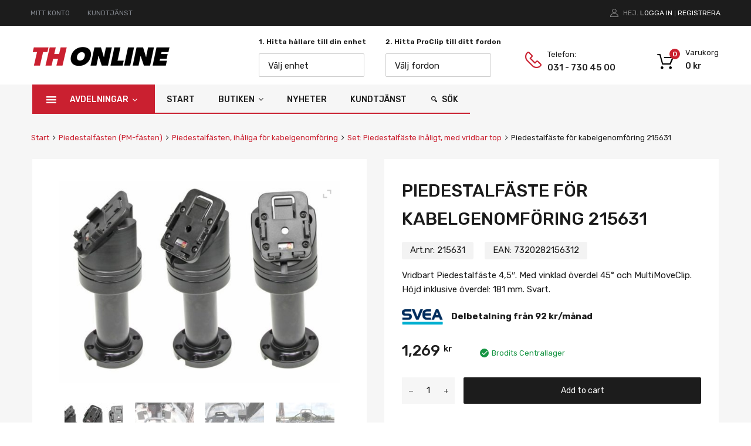

--- FILE ---
content_type: text/html; charset=UTF-8
request_url: https://thonline.se/produkt/piedestalfaste-for-kabelgenomforing-33/
body_size: 41027
content:
<!DOCTYPE html>
<html lang="sv-SE">

	<head>
		<meta charset="UTF-8">
		<meta name="viewport" content="width=device-width, initial-scale=1">
		<link rel="profile" href="http://gmpg.org/xfn/11">
				<meta name='robots' content='index, follow, max-image-preview:large, max-snippet:-1, max-video-preview:-1' />

<!-- Google Tag Manager for WordPress by gtm4wp.com -->
<script data-cfasync="false" data-pagespeed-no-defer>
	var gtm4wp_datalayer_name = "dataLayer";
	var dataLayer = dataLayer || [];
	const gtm4wp_use_sku_instead = false;
	const gtm4wp_id_prefix = '';
	const gtm4wp_remarketing = false;
	const gtm4wp_eec = true;
	const gtm4wp_classicec = false;
	const gtm4wp_currency = 'SEK';
	const gtm4wp_product_per_impression = 10;
	const gtm4wp_needs_shipping_address = false;
	const gtm4wp_business_vertical = 'retail';
	const gtm4wp_business_vertical_id = 'id';
</script>
<!-- End Google Tag Manager for WordPress by gtm4wp.com -->

	<!-- This site is optimized with the Yoast SEO plugin v19.7.1 - https://yoast.com/wordpress/plugins/seo/ -->
	<title>Piedestalfäste för kabelgenomföring 215631</title><link rel="preload" as="style" href="https://fonts.googleapis.com/css?family=Rubik%3A100%2C100italic%2C200%2C200italic%2C300%2C300italic%2C400%2C400italic%2C500%2C500italic%2C600%2C600italic%2C700%2C700italic%2C800%2C800italic%2C900%2C900italic&#038;display=swap" /><link rel="stylesheet" href="https://fonts.googleapis.com/css?family=Rubik%3A100%2C100italic%2C200%2C200italic%2C300%2C300italic%2C400%2C400italic%2C500%2C500italic%2C600%2C600italic%2C700%2C700italic%2C800%2C800italic%2C900%2C900italic&#038;display=swap" media="print" onload="this.media='all'" /><noscript><link rel="stylesheet" href="https://fonts.googleapis.com/css?family=Rubik%3A100%2C100italic%2C200%2C200italic%2C300%2C300italic%2C400%2C400italic%2C500%2C500italic%2C600%2C600italic%2C700%2C700italic%2C800%2C800italic%2C900%2C900italic&#038;display=swap" /></noscript><link rel="stylesheet" href="https://thonline.se/wp-content/cache/min/1/ff41df30c9bfe9a2934d2754f0c2f30e.css" media="all" data-minify="1" />
	<meta name="description" content="TH Online - ProClip och hållare från Brodit. Köp Piedestalfäste för kabelgenomföring 215631 till bästa pris hos TH Online..." />
	<link rel="canonical" href="https://thonline.se/produkt/piedestalfaste-for-kabelgenomforing-33/" />
	<meta property="og:locale" content="sv_SE" />
	<meta property="og:type" content="article" />
	<meta property="og:title" content="Piedestalfäste för kabelgenomföring 215631" />
	<meta property="og:description" content="TH Online - ProClip och hållare från Brodit. Köp Piedestalfäste för kabelgenomföring 215631 till bästa pris hos TH Online..." />
	<meta property="og:url" content="https://thonline.se/produkt/piedestalfaste-for-kabelgenomforing-33/" />
	<meta property="og:site_name" content="TH Online" />
	<meta property="article:modified_time" content="2025-10-31T12:15:13+00:00" />
	<meta property="og:image" content="https://thonline.se/wp-content/uploads/2022/08/215631.jpg" />
	<meta property="og:image:width" content="900" />
	<meta property="og:image:height" content="647" />
	<meta property="og:image:type" content="image/jpeg" />
	<meta name="twitter:card" content="summary_large_image" />
	<script type="application/ld+json" class="yoast-schema-graph">{"@context":"https://schema.org","@graph":[{"@type":["WebPage","ItemPage"],"@id":"https://thonline.se/produkt/piedestalfaste-for-kabelgenomforing-33/","url":"https://thonline.se/produkt/piedestalfaste-for-kabelgenomforing-33/","name":"Piedestalfäste för kabelgenomföring 215631","isPartOf":{"@id":"https://thonline.se/#website"},"primaryImageOfPage":{"@id":"https://thonline.se/produkt/piedestalfaste-for-kabelgenomforing-33/#primaryimage"},"image":{"@id":"https://thonline.se/produkt/piedestalfaste-for-kabelgenomforing-33/#primaryimage"},"thumbnailUrl":"https://thonline.se/wp-content/uploads/2022/08/215631.jpg","datePublished":"2022-08-25T16:16:20+00:00","dateModified":"2025-10-31T12:15:13+00:00","description":"TH Online - ProClip och hållare från Brodit. Köp Piedestalfäste för kabelgenomföring 215631 till bästa pris hos TH Online...","breadcrumb":{"@id":"https://thonline.se/produkt/piedestalfaste-for-kabelgenomforing-33/#breadcrumb"},"inLanguage":"sv-SE","potentialAction":[{"@type":"ReadAction","target":["https://thonline.se/produkt/piedestalfaste-for-kabelgenomforing-33/"]}]},{"@type":"ImageObject","inLanguage":"sv-SE","@id":"https://thonline.se/produkt/piedestalfaste-for-kabelgenomforing-33/#primaryimage","url":"https://thonline.se/wp-content/uploads/2022/08/215631.jpg","contentUrl":"https://thonline.se/wp-content/uploads/2022/08/215631.jpg","width":900,"height":647},{"@type":"BreadcrumbList","@id":"https://thonline.se/produkt/piedestalfaste-for-kabelgenomforing-33/#breadcrumb","itemListElement":[{"@type":"ListItem","position":1,"name":"Start","item":"https://thonline.se/"},{"@type":"ListItem","position":2,"name":"Butiken","item":"https://thonline.se/butiken/"},{"@type":"ListItem","position":3,"name":"Piedestalfäste för kabelgenomföring 215631"}]},{"@type":"WebSite","@id":"https://thonline.se/#website","url":"https://thonline.se/","name":"TH Online","description":"ProClip och hållare från Brodit","publisher":{"@id":"https://thonline.se/#organization"},"potentialAction":[{"@type":"SearchAction","target":{"@type":"EntryPoint","urlTemplate":"https://thonline.se/?s={search_term_string}"},"query-input":"required name=search_term_string"}],"inLanguage":"sv-SE"},{"@type":"Organization","@id":"https://thonline.se/#organization","name":"TH Online AB","url":"https://thonline.se/","sameAs":[],"logo":{"@type":"ImageObject","inLanguage":"sv-SE","@id":"https://thonline.se/#/schema/logo/image/","url":"https://temp.thonline.se/wp-content/uploads/2022/05/thonline_logo.png","contentUrl":"https://temp.thonline.se/wp-content/uploads/2022/05/thonline_logo.png","width":466,"height":65,"caption":"TH Online AB"},"image":{"@id":"https://thonline.se/#/schema/logo/image/"}}]}</script>
	<!-- / Yoast SEO plugin. -->


<link rel='dns-prefetch' href='//stats.wp.com' />
<link rel='dns-prefetch' href='//cdn.jsdelivr.net' />
<link href='https://fonts.gstatic.com' crossorigin rel='preconnect' />
<link rel="alternate" type="application/rss+xml" title="TH Online &raquo; Webbflöde" href="https://thonline.se/feed/" />
<link rel="alternate" type="application/rss+xml" title="TH Online &raquo; Kommentarsflöde" href="https://thonline.se/comments/feed/" />
<link rel="alternate" type="application/rss+xml" title="TH Online &raquo; Kommentarsflöde för Piedestalfäste för kabelgenomföring 215631" href="https://thonline.se/produkt/piedestalfaste-for-kabelgenomforing-33/feed/" />
<link rel="alternate" title="oEmbed (JSON)" type="application/json+oembed" href="https://thonline.se/wp-json/oembed/1.0/embed?url=https%3A%2F%2Fthonline.se%2Fprodukt%2Fpiedestalfaste-for-kabelgenomforing-33%2F" />
<link rel="alternate" title="oEmbed (XML)" type="text/xml+oembed" href="https://thonline.se/wp-json/oembed/1.0/embed?url=https%3A%2F%2Fthonline.se%2Fprodukt%2Fpiedestalfaste-for-kabelgenomforing-33%2F&#038;format=xml" />
<style id='wp-img-auto-sizes-contain-inline-css' type='text/css'>
img:is([sizes=auto i],[sizes^="auto," i]){contain-intrinsic-size:3000px 1500px}
/*# sourceURL=wp-img-auto-sizes-contain-inline-css */
</style>


<style id='wp-emoji-styles-inline-css' type='text/css'>

	img.wp-smiley, img.emoji {
		display: inline !important;
		border: none !important;
		box-shadow: none !important;
		height: 1em !important;
		width: 1em !important;
		margin: 0 0.07em !important;
		vertical-align: -0.1em !important;
		background: none !important;
		padding: 0 !important;
	}
/*# sourceURL=wp-emoji-styles-inline-css */
</style>

<style id='wp-block-library-inline-css' type='text/css'>
.has-text-align-justify{text-align:justify;}

/*# sourceURL=wp-block-library-inline-css */
</style><style id='global-styles-inline-css' type='text/css'>
:root{--wp--preset--aspect-ratio--square: 1;--wp--preset--aspect-ratio--4-3: 4/3;--wp--preset--aspect-ratio--3-4: 3/4;--wp--preset--aspect-ratio--3-2: 3/2;--wp--preset--aspect-ratio--2-3: 2/3;--wp--preset--aspect-ratio--16-9: 16/9;--wp--preset--aspect-ratio--9-16: 9/16;--wp--preset--color--black: #000000;--wp--preset--color--cyan-bluish-gray: #abb8c3;--wp--preset--color--white: #ffffff;--wp--preset--color--pale-pink: #f78da7;--wp--preset--color--vivid-red: #cf2e2e;--wp--preset--color--luminous-vivid-orange: #ff6900;--wp--preset--color--luminous-vivid-amber: #fcb900;--wp--preset--color--light-green-cyan: #7bdcb5;--wp--preset--color--vivid-green-cyan: #00d084;--wp--preset--color--pale-cyan-blue: #8ed1fc;--wp--preset--color--vivid-cyan-blue: #0693e3;--wp--preset--color--vivid-purple: #9b51e0;--wp--preset--gradient--vivid-cyan-blue-to-vivid-purple: linear-gradient(135deg,rgb(6,147,227) 0%,rgb(155,81,224) 100%);--wp--preset--gradient--light-green-cyan-to-vivid-green-cyan: linear-gradient(135deg,rgb(122,220,180) 0%,rgb(0,208,130) 100%);--wp--preset--gradient--luminous-vivid-amber-to-luminous-vivid-orange: linear-gradient(135deg,rgb(252,185,0) 0%,rgb(255,105,0) 100%);--wp--preset--gradient--luminous-vivid-orange-to-vivid-red: linear-gradient(135deg,rgb(255,105,0) 0%,rgb(207,46,46) 100%);--wp--preset--gradient--very-light-gray-to-cyan-bluish-gray: linear-gradient(135deg,rgb(238,238,238) 0%,rgb(169,184,195) 100%);--wp--preset--gradient--cool-to-warm-spectrum: linear-gradient(135deg,rgb(74,234,220) 0%,rgb(151,120,209) 20%,rgb(207,42,186) 40%,rgb(238,44,130) 60%,rgb(251,105,98) 80%,rgb(254,248,76) 100%);--wp--preset--gradient--blush-light-purple: linear-gradient(135deg,rgb(255,206,236) 0%,rgb(152,150,240) 100%);--wp--preset--gradient--blush-bordeaux: linear-gradient(135deg,rgb(254,205,165) 0%,rgb(254,45,45) 50%,rgb(107,0,62) 100%);--wp--preset--gradient--luminous-dusk: linear-gradient(135deg,rgb(255,203,112) 0%,rgb(199,81,192) 50%,rgb(65,88,208) 100%);--wp--preset--gradient--pale-ocean: linear-gradient(135deg,rgb(255,245,203) 0%,rgb(182,227,212) 50%,rgb(51,167,181) 100%);--wp--preset--gradient--electric-grass: linear-gradient(135deg,rgb(202,248,128) 0%,rgb(113,206,126) 100%);--wp--preset--gradient--midnight: linear-gradient(135deg,rgb(2,3,129) 0%,rgb(40,116,252) 100%);--wp--preset--font-size--small: 13px;--wp--preset--font-size--medium: 20px;--wp--preset--font-size--large: 36px;--wp--preset--font-size--x-large: 42px;--wp--preset--spacing--20: 0.44rem;--wp--preset--spacing--30: 0.67rem;--wp--preset--spacing--40: 1rem;--wp--preset--spacing--50: 1.5rem;--wp--preset--spacing--60: 2.25rem;--wp--preset--spacing--70: 3.38rem;--wp--preset--spacing--80: 5.06rem;--wp--preset--shadow--natural: 6px 6px 9px rgba(0, 0, 0, 0.2);--wp--preset--shadow--deep: 12px 12px 50px rgba(0, 0, 0, 0.4);--wp--preset--shadow--sharp: 6px 6px 0px rgba(0, 0, 0, 0.2);--wp--preset--shadow--outlined: 6px 6px 0px -3px rgb(255, 255, 255), 6px 6px rgb(0, 0, 0);--wp--preset--shadow--crisp: 6px 6px 0px rgb(0, 0, 0);}:where(.is-layout-flex){gap: 0.5em;}:where(.is-layout-grid){gap: 0.5em;}body .is-layout-flex{display: flex;}.is-layout-flex{flex-wrap: wrap;align-items: center;}.is-layout-flex > :is(*, div){margin: 0;}body .is-layout-grid{display: grid;}.is-layout-grid > :is(*, div){margin: 0;}:where(.wp-block-columns.is-layout-flex){gap: 2em;}:where(.wp-block-columns.is-layout-grid){gap: 2em;}:where(.wp-block-post-template.is-layout-flex){gap: 1.25em;}:where(.wp-block-post-template.is-layout-grid){gap: 1.25em;}.has-black-color{color: var(--wp--preset--color--black) !important;}.has-cyan-bluish-gray-color{color: var(--wp--preset--color--cyan-bluish-gray) !important;}.has-white-color{color: var(--wp--preset--color--white) !important;}.has-pale-pink-color{color: var(--wp--preset--color--pale-pink) !important;}.has-vivid-red-color{color: var(--wp--preset--color--vivid-red) !important;}.has-luminous-vivid-orange-color{color: var(--wp--preset--color--luminous-vivid-orange) !important;}.has-luminous-vivid-amber-color{color: var(--wp--preset--color--luminous-vivid-amber) !important;}.has-light-green-cyan-color{color: var(--wp--preset--color--light-green-cyan) !important;}.has-vivid-green-cyan-color{color: var(--wp--preset--color--vivid-green-cyan) !important;}.has-pale-cyan-blue-color{color: var(--wp--preset--color--pale-cyan-blue) !important;}.has-vivid-cyan-blue-color{color: var(--wp--preset--color--vivid-cyan-blue) !important;}.has-vivid-purple-color{color: var(--wp--preset--color--vivid-purple) !important;}.has-black-background-color{background-color: var(--wp--preset--color--black) !important;}.has-cyan-bluish-gray-background-color{background-color: var(--wp--preset--color--cyan-bluish-gray) !important;}.has-white-background-color{background-color: var(--wp--preset--color--white) !important;}.has-pale-pink-background-color{background-color: var(--wp--preset--color--pale-pink) !important;}.has-vivid-red-background-color{background-color: var(--wp--preset--color--vivid-red) !important;}.has-luminous-vivid-orange-background-color{background-color: var(--wp--preset--color--luminous-vivid-orange) !important;}.has-luminous-vivid-amber-background-color{background-color: var(--wp--preset--color--luminous-vivid-amber) !important;}.has-light-green-cyan-background-color{background-color: var(--wp--preset--color--light-green-cyan) !important;}.has-vivid-green-cyan-background-color{background-color: var(--wp--preset--color--vivid-green-cyan) !important;}.has-pale-cyan-blue-background-color{background-color: var(--wp--preset--color--pale-cyan-blue) !important;}.has-vivid-cyan-blue-background-color{background-color: var(--wp--preset--color--vivid-cyan-blue) !important;}.has-vivid-purple-background-color{background-color: var(--wp--preset--color--vivid-purple) !important;}.has-black-border-color{border-color: var(--wp--preset--color--black) !important;}.has-cyan-bluish-gray-border-color{border-color: var(--wp--preset--color--cyan-bluish-gray) !important;}.has-white-border-color{border-color: var(--wp--preset--color--white) !important;}.has-pale-pink-border-color{border-color: var(--wp--preset--color--pale-pink) !important;}.has-vivid-red-border-color{border-color: var(--wp--preset--color--vivid-red) !important;}.has-luminous-vivid-orange-border-color{border-color: var(--wp--preset--color--luminous-vivid-orange) !important;}.has-luminous-vivid-amber-border-color{border-color: var(--wp--preset--color--luminous-vivid-amber) !important;}.has-light-green-cyan-border-color{border-color: var(--wp--preset--color--light-green-cyan) !important;}.has-vivid-green-cyan-border-color{border-color: var(--wp--preset--color--vivid-green-cyan) !important;}.has-pale-cyan-blue-border-color{border-color: var(--wp--preset--color--pale-cyan-blue) !important;}.has-vivid-cyan-blue-border-color{border-color: var(--wp--preset--color--vivid-cyan-blue) !important;}.has-vivid-purple-border-color{border-color: var(--wp--preset--color--vivid-purple) !important;}.has-vivid-cyan-blue-to-vivid-purple-gradient-background{background: var(--wp--preset--gradient--vivid-cyan-blue-to-vivid-purple) !important;}.has-light-green-cyan-to-vivid-green-cyan-gradient-background{background: var(--wp--preset--gradient--light-green-cyan-to-vivid-green-cyan) !important;}.has-luminous-vivid-amber-to-luminous-vivid-orange-gradient-background{background: var(--wp--preset--gradient--luminous-vivid-amber-to-luminous-vivid-orange) !important;}.has-luminous-vivid-orange-to-vivid-red-gradient-background{background: var(--wp--preset--gradient--luminous-vivid-orange-to-vivid-red) !important;}.has-very-light-gray-to-cyan-bluish-gray-gradient-background{background: var(--wp--preset--gradient--very-light-gray-to-cyan-bluish-gray) !important;}.has-cool-to-warm-spectrum-gradient-background{background: var(--wp--preset--gradient--cool-to-warm-spectrum) !important;}.has-blush-light-purple-gradient-background{background: var(--wp--preset--gradient--blush-light-purple) !important;}.has-blush-bordeaux-gradient-background{background: var(--wp--preset--gradient--blush-bordeaux) !important;}.has-luminous-dusk-gradient-background{background: var(--wp--preset--gradient--luminous-dusk) !important;}.has-pale-ocean-gradient-background{background: var(--wp--preset--gradient--pale-ocean) !important;}.has-electric-grass-gradient-background{background: var(--wp--preset--gradient--electric-grass) !important;}.has-midnight-gradient-background{background: var(--wp--preset--gradient--midnight) !important;}.has-small-font-size{font-size: var(--wp--preset--font-size--small) !important;}.has-medium-font-size{font-size: var(--wp--preset--font-size--medium) !important;}.has-large-font-size{font-size: var(--wp--preset--font-size--large) !important;}.has-x-large-font-size{font-size: var(--wp--preset--font-size--x-large) !important;}
/*# sourceURL=global-styles-inline-css */
</style>

<style id='classic-theme-styles-inline-css' type='text/css'>
/*! This file is auto-generated */
.wp-block-button__link{color:#fff;background-color:#32373c;border-radius:9999px;box-shadow:none;text-decoration:none;padding:calc(.667em + 2px) calc(1.333em + 2px);font-size:1.125em}.wp-block-file__button{background:#32373c;color:#fff;text-decoration:none}
/*# sourceURL=/wp-includes/css/classic-themes.min.css */
</style>








<link rel='stylesheet' id='elementor-post-11-css' href='https://thonline.se/wp-content/uploads/elementor/css/post-11.css?ver=1664465979' type='text/css' media='all' />
<link rel='stylesheet' id='elementor-global-css' href='https://thonline.se/wp-content/uploads/elementor/css/global.css?ver=1664466040' type='text/css' media='all' />
<link rel='stylesheet' id='elementor-post-4047-css' href='https://thonline.se/wp-content/uploads/elementor/css/post-4047.css?ver=1664466014' type='text/css' media='all' />

<style id='woof-inline-css' type='text/css'>

.woof_products_top_panel li span, .woof_products_top_panel2 li span{background: url(https://thonline.se/wp-content/plugins/woocommerce-products-filter/img/delete.png);background-size: 14px 14px;background-repeat: no-repeat;background-position: right;}
.woof_edit_view{
                    display: none;
                }

/*# sourceURL=woof-inline-css */
</style>



<link rel='stylesheet' id='woocommerce-smallscreen-css' href='https://thonline.se/wp-content/plugins/woocommerce/assets/css/woocommerce-smallscreen.css?ver=6.9.4' type='text/css' media='only screen and (max-width: 768px)' />
<style id='woocommerce-inline-inline-css' type='text/css'>
.woocommerce form .form-row .required { visibility: visible; }
/*# sourceURL=woocommerce-inline-inline-css */
</style>

<style id='dashicons-inline-css' type='text/css'>
[data-font="Dashicons"]:before {font-family: 'Dashicons' !important;content: attr(data-icon) !important;speak: none !important;font-weight: normal !important;font-variant: normal !important;text-transform: none !important;line-height: 1 !important;font-style: normal !important;-webkit-font-smoothing: antialiased !important;-moz-osx-font-smoothing: grayscale !important;}
/*# sourceURL=dashicons-inline-css */
</style>










<style id='chromium-style-inline-css' type='text/css'>
@media screen and (min-width: 1024px){
						.product-images-wrapper .flex-control-thumbs {
							width: 50px !important;
						}
					}
/*# sourceURL=chromium-style-inline-css */
</style>




<style id='ywzm-prettyPhoto-inline-css' type='text/css'>

                    div.pp_woocommerce a.pp_contract, div.pp_woocommerce a.pp_expand{
                        content: unset !important;
                        background-color: rgba(255, 255, 255, 0);
                        width: 25px;
                        height: 25px;
                        margin-top: 5px;
						margin-left: 5px;
                    }

                    div.pp_woocommerce a.pp_contract, div.pp_woocommerce a.pp_expand:hover{
                        background-color: rgba(255, 255, 255, 0);
                    }
                     div.pp_woocommerce a.pp_contract, div.pp_woocommerce a.pp_contract:hover{
                        background-color: rgba(255, 255, 255, 0);
                    }

                    a.pp_expand:before, a.pp_contract:before{
                    content: unset !important;
                    }

                     a.pp_expand .expand-button-hidden svg, a.pp_contract .expand-button-hidden svg{
                       width: 25px;
                       height: 25px;
                       padding: 5px;
					}

					.expand-button-hidden path{
                       fill: rgb(205, 205, 205);
					}

                    
/*# sourceURL=ywzm-prettyPhoto-inline-css */
</style>


<style id='ywzm_frontend-inline-css' type='text/css'>

                    #slider-prev, #slider-next {
                        background-color:  #ffffff;
                        border: 2px solid #000000;
                        width:25px !important;
                        height:25px !important;
                    }

                    .yith_slider_arrow span{
                        width:25px !important;
                        height:25px !important;
                    }
                    
                    #slider-prev:hover, #slider-next:hover {
                        background-color:  #ffffff;
                        border: 2px solid #000000;
                    }
                    
                   .thumbnails.slider path:hover {
                        fill:#000000;
                    }
                    
                    .thumbnails.slider path {
                        fill:#000000;
                        width:25px !important;
                        height:25px !important;
                    }

                    .thumbnails.slider svg {
                       width: 22px;
                       height: 22px;
                    }

                    
                    div.pp_woocommerce a.yith_expand {
                     background-color: rgba(255, 255, 255, 0);
                     width: 25px;
                     height: 25px;
                     top: 10px;
                     bottom: initial;
                     left: initial;
                     right: 10px;
                     border-radius: 0%;
                    }

                    .expand-button-hidden svg{
                       width: 25px;
                       height: 25px;
					}

					.expand-button-hidden path{
                       fill: rgb(205, 205, 205);
					}
                    
/*# sourceURL=ywzm_frontend-inline-css */
</style>
<style id='rocket-lazyload-inline-css' type='text/css'>
.rll-youtube-player{position:relative;padding-bottom:56.23%;height:0;overflow:hidden;max-width:100%;}.rll-youtube-player:focus-within{outline: 2px solid currentColor;outline-offset: 5px;}.rll-youtube-player iframe{position:absolute;top:0;left:0;width:100%;height:100%;z-index:100;background:0 0}.rll-youtube-player img{bottom:0;display:block;left:0;margin:auto;max-width:100%;width:100%;position:absolute;right:0;top:0;border:none;height:auto;-webkit-transition:.4s all;-moz-transition:.4s all;transition:.4s all}.rll-youtube-player img:hover{-webkit-filter:brightness(75%)}.rll-youtube-player .play{height:100%;width:100%;left:0;top:0;position:absolute;background:url(https://thonline.se/wp-content/plugins/wp-rocket/assets/img/youtube.png) no-repeat center;background-color: transparent !important;cursor:pointer;border:none;}
/*# sourceURL=rocket-lazyload-inline-css */
</style>


<script type="text/javascript" src="https://thonline.se/wp-includes/js/jquery/jquery.min.js?ver=3.7.1" id="jquery-core-js"></script>
<script type="text/javascript" src="https://thonline.se/wp-includes/js/jquery/jquery-migrate.min.js?ver=3.4.1" id="jquery-migrate-js"></script>








<script data-service="jetpack-statistics" data-category="statistics" defer type="text/plain" data-cmplz-src="https://stats.wp.com/s-202606.js" id="woocommerce-analytics-js"></script>
<link rel="https://api.w.org/" href="https://thonline.se/wp-json/" /><link rel="alternate" title="JSON" type="application/json" href="https://thonline.se/wp-json/wp/v2/product/21358" /><link rel="EditURI" type="application/rsd+xml" title="RSD" href="https://thonline.se/xmlrpc.php?rsd" />
<meta name="generator" content="WordPress 6.9" />
<meta name="generator" content="WooCommerce 6.9.4" />
<link rel='shortlink' href='https://thonline.se/?p=21358' />
<meta name="google-site-verification" content="KoRCzpVUuYvWqDxWnlfnVpodlLH4qe2S_aZw26JgkYU" />
			<style>.cmplz-hidden {
					display: none !important;
				}</style>
<!-- Google Tag Manager for WordPress by gtm4wp.com -->
<!-- GTM Container placement set to automatic -->
<script data-cfasync="false" data-pagespeed-no-defer type="text/javascript">
	var dataLayer_content = {"pagePostType":"product","pagePostType2":"single-product","pagePostAuthor":"admin","productRatingCounts":[],"productAverageRating":0,"productReviewCount":0,"productType":"simple","productIsVariable":0,"event":"gtm4wp.changeDetailViewEEC","ecommerce":{"currencyCode":"SEK","detail":{"products":[{"id":21358,"internal_id":21358,"name":"Piedestalfäste för kabelgenomföring 215631","sku":"215631","category":"Set: Piedestalfäste ihåligt, med vridbar top","price":1269,"stocklevel":null}]}}};
	dataLayer.push( dataLayer_content );
</script>
<script data-cfasync="false">
(function(w,d,s,l,i){w[l]=w[l]||[];w[l].push({'gtm.start':
new Date().getTime(),event:'gtm.js'});var f=d.getElementsByTagName(s)[0],
j=d.createElement(s),dl=l!='dataLayer'?'&l='+l:'';j.async=true;j.src=
'//www.googletagmanager.com/gtm.js?id='+i+dl;f.parentNode.insertBefore(j,f);
})(window,document,'script','dataLayer','GTM-W93X2P43');
</script>
<!-- End Google Tag Manager -->
<!-- End Google Tag Manager for WordPress by gtm4wp.com --><style>.dgwt-wcas-ico-magnifier,.dgwt-wcas-ico-magnifier-handler{max-width:20px}.dgwt-wcas-search-wrapp{max-width:600px}.dgwt-wcas-search-wrapp .dgwt-wcas-sf-wrapp input[type=search].dgwt-wcas-search-input,.dgwt-wcas-search-wrapp .dgwt-wcas-sf-wrapp input[type=search].dgwt-wcas-search-input:hover,.dgwt-wcas-search-wrapp .dgwt-wcas-sf-wrapp input[type=search].dgwt-wcas-search-input:focus{background-color:#fff;color:#9eadb6;border-color:#bec8ce}.dgwt-wcas-sf-wrapp input[type=search].dgwt-wcas-search-input::placeholder{color:#9eadb6;opacity:.3}.dgwt-wcas-sf-wrapp input[type=search].dgwt-wcas-search-input::-webkit-input-placeholder{color:#9eadb6;opacity:.3}.dgwt-wcas-sf-wrapp input[type=search].dgwt-wcas-search-input:-moz-placeholder{color:#9eadb6;opacity:.3}.dgwt-wcas-sf-wrapp input[type=search].dgwt-wcas-search-input::-moz-placeholder{color:#9eadb6;opacity:.3}.dgwt-wcas-sf-wrapp input[type=search].dgwt-wcas-search-input:-ms-input-placeholder{color:#9eadb6}.dgwt-wcas-no-submit.dgwt-wcas-search-wrapp .dgwt-wcas-ico-magnifier path,.dgwt-wcas-search-wrapp .dgwt-wcas-close path{fill:#9eadb6}.dgwt-wcas-loader-circular-path{stroke:#9eadb6}.dgwt-wcas-preloader{opacity:.6}.dgwt-wcas-search-wrapp .dgwt-wcas-sf-wrapp .dgwt-wcas-search-submit::before{border-color:transparent #212121}.dgwt-wcas-search-wrapp .dgwt-wcas-sf-wrapp .dgwt-wcas-search-submit:hover::before,.dgwt-wcas-search-wrapp .dgwt-wcas-sf-wrapp .dgwt-wcas-search-submit:focus::before{border-right-color:#212121}.dgwt-wcas-search-wrapp .dgwt-wcas-sf-wrapp .dgwt-wcas-search-submit,.dgwt-wcas-om-bar .dgwt-wcas-om-return{background-color:#212121;color:#fff}.dgwt-wcas-search-wrapp .dgwt-wcas-ico-magnifier,.dgwt-wcas-search-wrapp .dgwt-wcas-sf-wrapp .dgwt-wcas-search-submit svg path,.dgwt-wcas-om-bar .dgwt-wcas-om-return svg path{fill:#fff}.dgwt-wcas-suggestions-wrapp,.dgwt-wcas-details-wrapp{background-color:#f6f6f6}.dgwt-wcas-suggestion-selected{background-color:#fff}.dgwt-wcas-suggestions-wrapp *,.dgwt-wcas-details-wrapp *,.dgwt-wcas-sd,.dgwt-wcas-suggestion *{color:#626262}.dgwt-wcas-st strong,.dgwt-wcas-sd strong{color:#ca2030}.dgwt-wcas-suggestions-wrapp,.dgwt-wcas-details-wrapp,.dgwt-wcas-suggestion,.dgwt-wcas-datails-title,.dgwt-wcas-details-more-products{border-color:#bec8ce!important}</style><style>img#wpstats{display:none}</style>
		<noscript><style>.woocommerce-product-gallery{ opacity: 1 !important; }</style></noscript>
	<style type="text/css">.recentcomments a{display:inline !important;padding:0 !important;margin:0 !important;}</style><meta name="generator" content="Powered by Slider Revolution 6.5.20 - responsive, Mobile-Friendly Slider Plugin for WordPress with comfortable drag and drop interface." />
<link rel="icon" href="https://thonline.se/wp-content/uploads/2022/06/cropped-th_icon-32x32.png" sizes="32x32" />
<link rel="icon" href="https://thonline.se/wp-content/uploads/2022/06/cropped-th_icon-192x192.png" sizes="192x192" />
<link rel="apple-touch-icon" href="https://thonline.se/wp-content/uploads/2022/06/cropped-th_icon-180x180.png" />
<meta name="msapplication-TileImage" content="https://thonline.se/wp-content/uploads/2022/06/cropped-th_icon-270x270.png" />
<script>function setREVStartSize(e){
			//window.requestAnimationFrame(function() {
				window.RSIW = window.RSIW===undefined ? window.innerWidth : window.RSIW;
				window.RSIH = window.RSIH===undefined ? window.innerHeight : window.RSIH;
				try {
					var pw = document.getElementById(e.c).parentNode.offsetWidth,
						newh;
					pw = pw===0 || isNaN(pw) ? window.RSIW : pw;
					e.tabw = e.tabw===undefined ? 0 : parseInt(e.tabw);
					e.thumbw = e.thumbw===undefined ? 0 : parseInt(e.thumbw);
					e.tabh = e.tabh===undefined ? 0 : parseInt(e.tabh);
					e.thumbh = e.thumbh===undefined ? 0 : parseInt(e.thumbh);
					e.tabhide = e.tabhide===undefined ? 0 : parseInt(e.tabhide);
					e.thumbhide = e.thumbhide===undefined ? 0 : parseInt(e.thumbhide);
					e.mh = e.mh===undefined || e.mh=="" || e.mh==="auto" ? 0 : parseInt(e.mh,0);
					if(e.layout==="fullscreen" || e.l==="fullscreen")
						newh = Math.max(e.mh,window.RSIH);
					else{
						e.gw = Array.isArray(e.gw) ? e.gw : [e.gw];
						for (var i in e.rl) if (e.gw[i]===undefined || e.gw[i]===0) e.gw[i] = e.gw[i-1];
						e.gh = e.el===undefined || e.el==="" || (Array.isArray(e.el) && e.el.length==0)? e.gh : e.el;
						e.gh = Array.isArray(e.gh) ? e.gh : [e.gh];
						for (var i in e.rl) if (e.gh[i]===undefined || e.gh[i]===0) e.gh[i] = e.gh[i-1];
											
						var nl = new Array(e.rl.length),
							ix = 0,
							sl;
						e.tabw = e.tabhide>=pw ? 0 : e.tabw;
						e.thumbw = e.thumbhide>=pw ? 0 : e.thumbw;
						e.tabh = e.tabhide>=pw ? 0 : e.tabh;
						e.thumbh = e.thumbhide>=pw ? 0 : e.thumbh;
						for (var i in e.rl) nl[i] = e.rl[i]<window.RSIW ? 0 : e.rl[i];
						sl = nl[0];
						for (var i in nl) if (sl>nl[i] && nl[i]>0) { sl = nl[i]; ix=i;}
						var m = pw>(e.gw[ix]+e.tabw+e.thumbw) ? 1 : (pw-(e.tabw+e.thumbw)) / (e.gw[ix]);
						newh =  (e.gh[ix] * m) + (e.tabh + e.thumbh);
					}
					var el = document.getElementById(e.c);
					if (el!==null && el) el.style.height = newh+"px";
					el = document.getElementById(e.c+"_wrapper");
					if (el!==null && el) {
						el.style.height = newh+"px";
						el.style.display = "block";
					}
				} catch(e){
					console.log("Failure at Presize of Slider:" + e)
				}
			//});
		  };</script>
		<style type="text/css" id="wp-custom-css">
			#mc_signup_submit {
    margin-top: inherit !important;
    width: 50px !important;
}

.widget_mailchimpsf_widget .mc_signup_submit::before {
    top: initial !important;
}

.wc-svea-checkout-order-details .coupon-wrapper {
	width: 100%;
}		</style>
		<style id="kirki-inline-styles">.site-header h1.site-title{font-family:Rubik;font-size:30px;font-weight:400;line-height:1.5;text-align:left;text-transform:none;color:#000000;}.filters-wrapper li:active,.filters-wrapper li:focus,.filters-wrapper li:hover{color:#1c1c1c;background-color:#ca2030;}.site-header{font-family:Rubik;font-size:15px;font-weight:400;text-align:left;text-transform:none;}.header-top{background-color:#1c1c1c;}.header-top,.tz-login-heading.inline .my-account:after{color:#8b8b8b;}.primary-nav{background-color:#f6f6f6;}.site-footer{background:#1c1c1c;background-color:#1c1c1c;color:#9a9a9a;}body{font-family:Rubik;}.tz-product-tabs .nav-tabs > li > a:active,.tz-product-tabs .nav-tabs > li > a:focus,.tz-product-tabs .nav-tabs > li > a:hover,.tz-product-tabs .nav-tabs > li.active > a,.tz-sales-carousel .sale-title-wrapper span,body,ul#shipping_method .amount{color:#1c1c1c;}#ship-to-different-address,.author-info .author-bio,.blog article.type-post,.comments-area .comment,.comments-area .pingback,.elementor-widget .product_list_widget .price del,.form-row label,.quantity input[type=number],.shop_table.cart td.product-price,.site-breadcrumbs,.tz-categories-grid li:not(.show-all) a,.tz-from-blog .entry-excerpt,.tz-hoverable-tabs p a,.tz-login-form-wrapper p::after,.tz-product-tabs .nav-tabs > li > a,.tz-sales-carousel .countdown-section::before,.tz-sales-carousel .price-wrapper del,.tz-sales-carousel .sale-description,.widget .product_list_widget .price del,.widget_calendar,.widget_tz_shopping_cart .widget_shopping_cart_content .total strong,.widget_tz_shopping_cart ul.cart_list li a.remove,.woocommerce-Reviews .description,.woocommerce-checkout-review-order-table tbody tr,td.product-remove a,ul#shipping_method li input + label{color:#1c1c1c;}td.product-remove a{border-color:#1c1c1c;}.quantity .quantity-button:after,.quantity .quantity-button:before{background-color:#1c1c1c;}.blog-grid-posts article.type-post .post-date-wrapper span.border,.chromium-look-tires .hgroup-sidebar .widget_tz_shopping_cart .heading,.elementor-widget .product_list_widget .save-percent,.product .onsale,.product .onsale:before,.product .save-percent,.product.badges-style-3 .onsale,.site-header .compare-count-wrapper,.site-header .wishlist-count-wrapper,.site-sidebar.style-1 .widget .widget-title:after,.site-sidebar.style-1 .widget:not(.widget_tz_categories) .widget-title span:after,.tz-from-blog .item-content ul.post-categories a,.tz-like-wrapper .wrapper a:hover,.tz-product-tabs .nav-tabs > li > a::before,.tz-sales-carousel .countdown-section,.ui-slider-horizontal .ui-slider-range,.widget .product_list_widget .save-percent,.widget_categories ul li:before, .widget_archive ul li:before, .widget_pages ul li:before, .widget_rss ul li:before, .widget_nav_menu ul li:before,.widget_tz_categories.alt-style .widget-title,.widget_tz_socials ul.inline-mode li i:hover,article.type-post .custom-post-label,body:not(.chromium-look-tires) .elementor-widget-wp-widget-tz_woo_cart .heading .cart-count-wrapper,body:not(.chromium-look-tires) .widget_tz_shopping_cart .heading .cart-count-wrapper,figure.effect-sarah,ul.tabs.wc-tabs > li > a::before{background-color:#ca2030;}.button.tm-woocompare-button-single:before,.button.tm-woowishlist-button-single:before,.cart_totals tr.order-total td,.chromium-look-tires .hgroup-sidebar .widget_tz_shopping_cart .heading .cart-count-wrapper,.chromium-look-tools .tz-login-heading .logged-in-as span,.chromium-product-style-3 li.product:hover .button.add_to_cart_button::before,.chromium-product-style-3 li.product:hover .button.ajax_add_to_cart::before,.chromium-product-style-4 li.product:hover .button.add_to_cart_button::before,.chromium-product-style-4 li.product:hover .button.ajax_add_to_cart::before,.comment-form-rating p.stars a,.date-cat-wrapper span,.entry-summary .button.tm-woocompare-page-button:active,.entry-summary .button.tm-woocompare-page-button:focus,.entry-summary .button.tm-woocompare-page-button:hover,.entry-summary .button.tm-woowishlist-page-button:active,.entry-summary .button.tm-woowishlist-page-button:focus,.entry-summary .button.tm-woowishlist-page-button:hover,.post-date-wrapper span:not(.border),.price ins .woocommerce-Price-amount,.tz-sales-carousel .amount,.tz-sales-carousel .countdown-wrapper.style-2 .countdown-amount,.tz-sales-carousel .sale-title-wrapper,.wc-layered-nav-rating .star-rating span::before,.widget_layered_nav_filters ul li a:before,.widget_tz_hot_offers .countdown-amount,.woocommerce-checkout-review-order-table .order-total td,article.format-quote .quote-wrapper i::before,blockquote:before,td.product-remove a:active,td.product-remove a:focus,td.product-remove a:hover{color:#ca2030;}.home-hero-search.elementor-widget-tabs .elementor-tab-title.elementor-active,.product .onsale:before,.tz-product-tabs .tab-nav-wrapper .nav-tabs>li>a::after,.widget_tz_categories.alt-style,td.product-remove a:active,td.product-remove a:focus,td.product-remove a:hover{border-color:#ca2030;}.chromium-product-style-2 li.product .buttons-wrapper .button,.entry-summary .button.tm-woocompare-page-button,.entry-summary .button.tm-woowishlist-page-button,.product .star-rating span:before,.product-shares-wrapper .tz-social-links .wrapper a:hover,.product-shares-wrapper .tz-social-links .wrapper a:hover i::before,.product_list_widget .star-rating span::before,.related-posts .date,.tab-content-grid a:active,.tab-content-grid a:focus,.tab-content-grid a:hover,.tab-content-grid ul li:first-child a:active,.tab-content-grid ul li:first-child a:focus,.tab-content-grid ul li:first-child a:hover,.tz-from-blog .time-wrapper,article.type-post .entry-date,ul.posts-list .post-date{color:#dc1428;}.search .search-excerpt,.widget_layered_nav li.chosen a:before{background-color:#dc1428;}.widget_layered_nav li.chosen a:before{border-color:#dc1428;}.button.tm-woocompare-button-single,.button.tm-woowishlist-button-single,.nav-links span i:before,.show-all a:active,.show-all a:focus,.show-all a:hover,.show-all a:hover i:before,.site-sidebar .widget_calendar a,.widget.widget_tz_categories.alt-style a,a{color:#ca2030;}article.type-post .grid-wrapper .post-tags a:active,article.type-post .grid-wrapper .post-tags a:focus,article.type-post .grid-wrapper .post-tags a:hover,.blog-style-2 article.type-post .post-cats a:active,.blog-style-2 article.type-post .post-cats a:focus,.blog-style-2 article.type-post .post-cats a:hover,.button.tm-woocompare-button-single:active,.button.tm-woocompare-button-single:focus,.button.tm-woocompare-button-single:hover,.button.tm-woowishlist-button-single:active,.button.tm-woowishlist-button-single:focus,.button.tm-woowishlist-button-single:hover,.comment-author a:active,.comment-author a:focus,.comment-author a:hover,.entry-title a:active,.entry-title a:focus,.entry-title a:hover,.nav-links span:hover i:before,.related-posts .related-categorie:active,.related-posts .related-categorie:focus,.related-posts .related-categorie:hover,.related-posts h3 a:active,.related-posts h3 a:focus,.related-posts h3 a:hover,.show-all a,.show-all a i:before,.site-sidebar .widget_calendar a:active,.site-sidebar .widget_calendar a:focus,.site-sidebar .widget_calendar a:hover,.tz-categories-grid li:not(.show-all) a:active,.tz-categories-grid li:not(.show-all) a:focus,.tz-categories-grid li:not(.show-all) a:hover,.tz-hoverable-tabs p a:active,.tz-hoverable-tabs p a:focus,.tz-hoverable-tabs p a:hover,.widget.widget_tz_categories.alt-style a:active,.widget.widget_tz_categories.alt-style a:focus,.widget.widget_tz_categories.alt-style a:hover,a:active,a:focus,a:hover{color:#dc1428;}.site-sidebar a,.woocommerce-MyAccount-navigation a{color:#626262;}.site-sidebar .comment-author-link a:active,.site-sidebar .comment-author-link a:focus,.site-sidebar .comment-author-link a:hover,.site-sidebar .current-cat a,.site-sidebar a:active,.site-sidebar a:focus,.site-sidebar a:hover,.woocommerce-MyAccount-navigation a:active,.woocommerce-MyAccount-navigation a:focus,.woocommerce-MyAccount-navigation a:hover{color:#ca2030;}.elementor-header-top a,.header-top a{color:#81858c;}.header-top .tz-login-heading.inline a.login-button:active,.header-top .tz-login-heading.inline a.login-button:focus,.header-top .tz-login-heading.inline a.login-button:hover,.header-top a:active,.header-top a:focus,.header-top a:hover,.tz-login-heading.inline a.my-account:active,.tz-login-heading.inline a.my-account:focus,.tz-login-heading.inline a.my-account:hover{color:#dc1428;}.site-footer a{color:#9a9a9a;}.site-footer a:active,.site-footer a:focus,.site-footer a:hover{color:#ca2030;}.site-header .widget-heading,.site-header h1,.site-header h2,.site-header h3,.site-header h4,.site-header h5,.site-header h6{color:#1c1c1c;}.product .price,.product-shares-wrapper .tz-social-links .heading,.single-label span,.site-content h1,.site-content h2,.site-content h3,.site-content h4,.site-content h5,.site-content h6,.site-sidebar .comment-author-link,.site-sidebar .comment-author-link a,blockquote,div.product .price{color:#1c1c1c;}.site-sidebar h1,.site-sidebar h1 a,.site-sidebar h2,.site-sidebar h2 a,.site-sidebar h3,.site-sidebar h3 a,.site-sidebar h4,.site-sidebar h4 a,.site-sidebar h5,.site-sidebar h5 a,.site-sidebar h6,.site-sidebar h6 a{color:#1c1c1c;}.site-footer h1,.site-footer h2,.site-footer h3,.site-footer h4,.site-footer h5,.site-footer h6{color:#ffffff;}#comments,#reviews ol.commentlist,.ajax-auth .botom-links,.author-info h3,.blog.blog-grid-posts .meta-counters,.cart_totals h2,.comment .child-comments,.cross-sells h2,.elementor-widget h5,.elementor-widget-wp-widget-tz_woo_cart .widget_shopping_cart_content,.elementor-widget-wp-widget-tz_woo_cart .widget_shopping_cart_content .total,.post-date-wrapper .border,.post-navigation .nav-links,.primary-nav,.product-classic-style div.product .product-shares-wrapper,.site-header .tm-woocompare-widget-products,.site-header .tm-woowishlist-widget-products,.site-sidebar.style-1 .widget .screen-reader-text + .select-wrapper,.site-sidebar.style-1 .widget .widget-title + *,.tz-categories-grid.with-slider .title-wrapper,.tz-from-blog.style-2 .title-wrapper,.tz-hoverable-tabs ul.nav li,.tz-login-form-wrapper,.tz-login-form-wrapper .heading,.tz-product-tabs .tab-nav-wrapper,.widget .widget-title,.widget.widget_tz_categories.alt-style ul li,.widget_layered_nav ul li a:before,.widget_layered_nav_filters ul li a:before,.widget_price_filter .from,.widget_price_filter .to,.widget_tz_shopping_cart .mini-cart-heading,.widget_tz_shopping_cart .widget_shopping_cart_content,.widget_tz_shopping_cart .widget_shopping_cart_content .total,.widget_tz_shopping_cart ul.cart_list li a.remove,.woocommerce-MyAccount-navigation,.woocommerce-MyAccount-navigation ul li,.woocommerce-checkout h2,.woocommerce-checkout-review-order-table .img,article.type-post .post-cats,article.type-post .post-tags,figure.gallery-item:hover img,form.ajax-auth,table,table td,table th,table.order_details,table.order_details td,table.order_details th,ul.tabs.wc-tabs > li > a{border-color:#cdcdcd;}.owl-carousel .owl-nav div + div::before,.tab-pane .slider-navi span + span::before,.title-wrapper .slider-navi span + span::before,.widget_tz_login_register + .widget:before,article.type-post .post-date-wrapper::after,article.type-post .post-date-wrapper::before,hr{background-color:#cdcdcd;}.product .star-rating:before,.product_list_widget .star-rating::before,.tz-hoverable-tabs i.icon:before,.tz-testimonials .star-rating:before,.wc-layered-nav-rating .star-rating::before{color:#cdcdcd;}.chromium-product-style-2 li.product .button::before,.chromium-product-style-3 li.product .button::before,.chromium-product-style-4 li.product .button::before,.meta-counters,.product .reviews-wrapper,.product-images-wrapper .woocommerce-product-gallery__trigger,.product-shares-wrapper .tz-social-links .wrapper a,.product-shares-wrapper .tz-social-links .wrapper a i::before,.quote-wrapper i::before,.related-posts .related-categorie,.tz-from-blog .post-views,.tz-from-blog.style-2 .item-content a.post-cat-link,.widget_archive .count,.widget_categories .count,.widget_search .search-form::before,.widget_tz_categories .count,article.type-post .time-wrapper i{color:#333333;}.product-images-wrapper .woocommerce-product-gallery__trigger{border-color:#333333;}.button,button,input,textarea{font-family:Rubik;}.button,.select2-container--default .select2-selection--single,.select2-dropdown,button,input,textarea{border-top-left-radius:2px;border-top-right-radius:2px;border-bottom-right-radius:2px;border-bottom-left-radius:2px;}input[type="color"],input[type="date"],input[type="datetime"],input[type="datetime-local"],input[type="email"],input[type="month"],input[type="number"],input[type="password"],input[type="range"],input[type="search"],input[type="tel"],input[type="text"],input[type="time"],input[type="url"],input[type="week"],textarea{color:#1c1c1c;}.product-pager::before,.select-wrapper::before,.select2-container--default .select2-search--dropdown .select2-search__field,.select2-container--default .select2-selection--single,.select2-dropdown,.woocommerce-ordering::before,input[type="color"],input[type="date"],input[type="datetime"],input[type="datetime-local"],input[type="email"],input[type="month"],input[type="number"],input[type="password"],input[type="range"],input[type="search"],input[type="tel"],input[type="text"],input[type="time"],input[type="url"],input[type="week"],select,textarea{border-color:#cdcdcd;}.select2-container--default .select2-selection--single .select2-selection__arrow:before{background-color:#cdcdcd;}.button,.logo-group-nav .menu a,.primary-nav .menu a,.primary-nav .nav-menu a,button,html input[type="button"],input[type="reset"],input[type="submit"]{color:#ffffff;}.button,.chromium-look-tires .tz-categories-menu ul li:before,.logo-group-nav .menu a,.primary-nav .menu a,button,html input[type="button"],input[type="reset"],input[type="submit"]{background-color:#dc1428;}.button:active,.button:focus,.button:hover,.logo-group-nav .current-menu-item a,.logo-group-nav .menu > li > a:active,.logo-group-nav .menu > li > a:focus,.logo-group-nav .menu > li > a:hover,.logo-group-nav .nav-menu > li > a:hover,.primary-nav .current-menu-item a,.primary-nav .menu > li > a:active,.primary-nav .menu > li > a:focus,.primary-nav .menu > li > a:hover,.primary-nav .nav-menu > li > a:active,.primary-nav .nav-menu > li > a:focus,.primary-nav .nav-menu > li > a:hover,button:active,button:focus,button:hover,html input[type="button"]:active,html input[type="button"]:focus,html input[type="button"]:hover,input[type="reset"]:active,input[type="reset"]:focus,input[type="reset"]:hover,input[type="submit"]:active,input[type="submit"]:focus,input[type="submit"]:hover{background-color:#1c1c1c;}.primary-alt-btn .button,.primary-alt-btn button,.primary-alt-btn input[type="reset"],.primary-alt-btn input[type="submit"],.primary-alt-btn.button,.widget_mailchimpsf_widget .mc_signup_submit,figure.tz-banner .banner-button,html .primary-alt-btn input[type="button"]{color:#ffffff;background-color:#ca2030;}.primary-alt-btn .button:active,.primary-alt-btn .button:focus,.primary-alt-btn .button:hover,.primary-alt-btn button:active,.primary-alt-btn button:focus,.primary-alt-btn button:hover,.primary-alt-btn input[type="reset"]:active,.primary-alt-btn input[type="reset"]:focus,.primary-alt-btn input[type="reset"]:hover,.primary-alt-btn input[type="submit"]:active,.primary-alt-btn input[type="submit"]:focus,.primary-alt-btn input[type="submit"]:hover,.primary-alt-btn.button:active,.primary-alt-btn.button:focus,.primary-alt-btn.button:hover,.primary-alt-btn:hover .tz-banner .button,.widget_mailchimpsf_widget .mc_signup_submit:active,.widget_mailchimpsf_widget .mc_signup_submit:focus,.widget_mailchimpsf_widget .mc_signup_submit:hover,figure.tz-banner .banner-button:active,figure.tz-banner .banner-button:hover,html .primary-alt-btn input[type="button"]:active,html .primary-alt-btn input[type="button"]:focus,html .primary-alt-btn input[type="button"]:hover{color:#ffffff;background-color:#dc1428;}.button.alt:active,.button.alt:focus,.button.alt:hover,.button.empty-cart:active,.button.empty-cart:focus,.button.empty-cart:hover,.checkout-button.button:active,.checkout-button.button:focus,.checkout-button.button:hover,.checkout.button:active,.checkout.button:focus,.checkout.button:hover,.link-to-post.button:active,.link-to-post.button:focus,.link-to-post.button:hover,.single article.type-post .post-tags a:active,.single article.type-post .post-tags a:focus,.single article.type-post .post-tags a:hover,li.product .buttons-wrapper .button:active,li.product .buttons-wrapper .button:focus,li.product .buttons-wrapper .button:hover,li.product .excerpt-wrapper .button:active,li.product .excerpt-wrapper .button:focus,li.product .excerpt-wrapper .button:hover{color:#ffffff;background-color:#ca2030;}.button.alt,.button.empty-cart,.checkout-button.button,.checkout.button,.link-to-post.button,.single article.type-post .post-tags a,li.product .buttons-wrapper .button,li.product .excerpt-wrapper .button{background-color:#1c1c1c;}.secondary-alt-btn .button,.secondary-alt-btn button,.secondary-alt-btn input[type="reset"],.secondary-alt-btn input[type="submit"],.secondary-alt-btn.button,.site .dgwt-wcas-search-wrapp .dgwt-wcas-sf-wrapp .dgwt-wcas-search-submit,html .secondary-alt-btn input[type="button"]{background-color:#1c1c1c;}.secondary-alt-btn .button:active,.secondary-alt-btn .button:focus,.secondary-alt-btn .button:hover,.secondary-alt-btn button:active,.secondary-alt-btn button:focus,.secondary-alt-btn button:hover,.secondary-alt-btn input[type="reset"]:active,.secondary-alt-btn input[type="reset"]:focus,.secondary-alt-btn input[type="reset"]:hover,.secondary-alt-btn input[type="submit"]:active,.secondary-alt-btn input[type="submit"]:focus,.secondary-alt-btn input[type="submit"]:hover,.secondary-alt-btn.button:active,.secondary-alt-btn.button:focus,.secondary-alt-btn.button:hover,.secondary-alt-btn:hover .tz-banner .button,.site .dgwt-wcas-search-wrapp .dgwt-wcas-sf-wrapp .dgwt-wcas-search-submit:active,.site .dgwt-wcas-search-wrapp .dgwt-wcas-sf-wrapp .dgwt-wcas-search-submit:focus,.site .dgwt-wcas-search-wrapp .dgwt-wcas-sf-wrapp .dgwt-wcas-search-submit:hover,html .secondary-alt-btn input[type="button"]:active,html .secondary-alt-btn input[type="button"]:focus,html .secondary-alt-btn input[type="button"]:hover{background-color:#333333;}/* arabic */
@font-face {
  font-family: 'Rubik';
  font-style: normal;
  font-weight: 400;
  font-display: swap;
  src: url(https://thonline.se/wp-content/fonts/rubik/font) format('woff');
  unicode-range: U+0600-06FF, U+0750-077F, U+0870-088E, U+0890-0891, U+0897-08E1, U+08E3-08FF, U+200C-200E, U+2010-2011, U+204F, U+2E41, U+FB50-FDFF, U+FE70-FE74, U+FE76-FEFC, U+102E0-102FB, U+10E60-10E7E, U+10EC2-10EC4, U+10EFC-10EFF, U+1EE00-1EE03, U+1EE05-1EE1F, U+1EE21-1EE22, U+1EE24, U+1EE27, U+1EE29-1EE32, U+1EE34-1EE37, U+1EE39, U+1EE3B, U+1EE42, U+1EE47, U+1EE49, U+1EE4B, U+1EE4D-1EE4F, U+1EE51-1EE52, U+1EE54, U+1EE57, U+1EE59, U+1EE5B, U+1EE5D, U+1EE5F, U+1EE61-1EE62, U+1EE64, U+1EE67-1EE6A, U+1EE6C-1EE72, U+1EE74-1EE77, U+1EE79-1EE7C, U+1EE7E, U+1EE80-1EE89, U+1EE8B-1EE9B, U+1EEA1-1EEA3, U+1EEA5-1EEA9, U+1EEAB-1EEBB, U+1EEF0-1EEF1;
}
/* cyrillic-ext */
@font-face {
  font-family: 'Rubik';
  font-style: normal;
  font-weight: 400;
  font-display: swap;
  src: url(https://thonline.se/wp-content/fonts/rubik/font) format('woff');
  unicode-range: U+0460-052F, U+1C80-1C8A, U+20B4, U+2DE0-2DFF, U+A640-A69F, U+FE2E-FE2F;
}
/* cyrillic */
@font-face {
  font-family: 'Rubik';
  font-style: normal;
  font-weight: 400;
  font-display: swap;
  src: url(https://thonline.se/wp-content/fonts/rubik/font) format('woff');
  unicode-range: U+0301, U+0400-045F, U+0490-0491, U+04B0-04B1, U+2116;
}
/* hebrew */
@font-face {
  font-family: 'Rubik';
  font-style: normal;
  font-weight: 400;
  font-display: swap;
  src: url(https://thonline.se/wp-content/fonts/rubik/font) format('woff');
  unicode-range: U+0307-0308, U+0590-05FF, U+200C-2010, U+20AA, U+25CC, U+FB1D-FB4F;
}
/* latin-ext */
@font-face {
  font-family: 'Rubik';
  font-style: normal;
  font-weight: 400;
  font-display: swap;
  src: url(https://thonline.se/wp-content/fonts/rubik/font) format('woff');
  unicode-range: U+0100-02BA, U+02BD-02C5, U+02C7-02CC, U+02CE-02D7, U+02DD-02FF, U+0304, U+0308, U+0329, U+1D00-1DBF, U+1E00-1E9F, U+1EF2-1EFF, U+2020, U+20A0-20AB, U+20AD-20C0, U+2113, U+2C60-2C7F, U+A720-A7FF;
}
/* latin */
@font-face {
  font-family: 'Rubik';
  font-style: normal;
  font-weight: 400;
  font-display: swap;
  src: url(https://thonline.se/wp-content/fonts/rubik/font) format('woff');
  unicode-range: U+0000-00FF, U+0131, U+0152-0153, U+02BB-02BC, U+02C6, U+02DA, U+02DC, U+0304, U+0308, U+0329, U+2000-206F, U+20AC, U+2122, U+2191, U+2193, U+2212, U+2215, U+FEFF, U+FFFD;
}/* arabic */
@font-face {
  font-family: 'Rubik';
  font-style: normal;
  font-weight: 400;
  font-display: swap;
  src: url(https://thonline.se/wp-content/fonts/rubik/font) format('woff');
  unicode-range: U+0600-06FF, U+0750-077F, U+0870-088E, U+0890-0891, U+0897-08E1, U+08E3-08FF, U+200C-200E, U+2010-2011, U+204F, U+2E41, U+FB50-FDFF, U+FE70-FE74, U+FE76-FEFC, U+102E0-102FB, U+10E60-10E7E, U+10EC2-10EC4, U+10EFC-10EFF, U+1EE00-1EE03, U+1EE05-1EE1F, U+1EE21-1EE22, U+1EE24, U+1EE27, U+1EE29-1EE32, U+1EE34-1EE37, U+1EE39, U+1EE3B, U+1EE42, U+1EE47, U+1EE49, U+1EE4B, U+1EE4D-1EE4F, U+1EE51-1EE52, U+1EE54, U+1EE57, U+1EE59, U+1EE5B, U+1EE5D, U+1EE5F, U+1EE61-1EE62, U+1EE64, U+1EE67-1EE6A, U+1EE6C-1EE72, U+1EE74-1EE77, U+1EE79-1EE7C, U+1EE7E, U+1EE80-1EE89, U+1EE8B-1EE9B, U+1EEA1-1EEA3, U+1EEA5-1EEA9, U+1EEAB-1EEBB, U+1EEF0-1EEF1;
}
/* cyrillic-ext */
@font-face {
  font-family: 'Rubik';
  font-style: normal;
  font-weight: 400;
  font-display: swap;
  src: url(https://thonline.se/wp-content/fonts/rubik/font) format('woff');
  unicode-range: U+0460-052F, U+1C80-1C8A, U+20B4, U+2DE0-2DFF, U+A640-A69F, U+FE2E-FE2F;
}
/* cyrillic */
@font-face {
  font-family: 'Rubik';
  font-style: normal;
  font-weight: 400;
  font-display: swap;
  src: url(https://thonline.se/wp-content/fonts/rubik/font) format('woff');
  unicode-range: U+0301, U+0400-045F, U+0490-0491, U+04B0-04B1, U+2116;
}
/* hebrew */
@font-face {
  font-family: 'Rubik';
  font-style: normal;
  font-weight: 400;
  font-display: swap;
  src: url(https://thonline.se/wp-content/fonts/rubik/font) format('woff');
  unicode-range: U+0307-0308, U+0590-05FF, U+200C-2010, U+20AA, U+25CC, U+FB1D-FB4F;
}
/* latin-ext */
@font-face {
  font-family: 'Rubik';
  font-style: normal;
  font-weight: 400;
  font-display: swap;
  src: url(https://thonline.se/wp-content/fonts/rubik/font) format('woff');
  unicode-range: U+0100-02BA, U+02BD-02C5, U+02C7-02CC, U+02CE-02D7, U+02DD-02FF, U+0304, U+0308, U+0329, U+1D00-1DBF, U+1E00-1E9F, U+1EF2-1EFF, U+2020, U+20A0-20AB, U+20AD-20C0, U+2113, U+2C60-2C7F, U+A720-A7FF;
}
/* latin */
@font-face {
  font-family: 'Rubik';
  font-style: normal;
  font-weight: 400;
  font-display: swap;
  src: url(https://thonline.se/wp-content/fonts/rubik/font) format('woff');
  unicode-range: U+0000-00FF, U+0131, U+0152-0153, U+02BB-02BC, U+02C6, U+02DA, U+02DC, U+0304, U+0308, U+0329, U+2000-206F, U+20AC, U+2122, U+2191, U+2193, U+2212, U+2215, U+FEFF, U+FFFD;
}/* arabic */
@font-face {
  font-family: 'Rubik';
  font-style: normal;
  font-weight: 400;
  font-display: swap;
  src: url(https://thonline.se/wp-content/fonts/rubik/font) format('woff');
  unicode-range: U+0600-06FF, U+0750-077F, U+0870-088E, U+0890-0891, U+0897-08E1, U+08E3-08FF, U+200C-200E, U+2010-2011, U+204F, U+2E41, U+FB50-FDFF, U+FE70-FE74, U+FE76-FEFC, U+102E0-102FB, U+10E60-10E7E, U+10EC2-10EC4, U+10EFC-10EFF, U+1EE00-1EE03, U+1EE05-1EE1F, U+1EE21-1EE22, U+1EE24, U+1EE27, U+1EE29-1EE32, U+1EE34-1EE37, U+1EE39, U+1EE3B, U+1EE42, U+1EE47, U+1EE49, U+1EE4B, U+1EE4D-1EE4F, U+1EE51-1EE52, U+1EE54, U+1EE57, U+1EE59, U+1EE5B, U+1EE5D, U+1EE5F, U+1EE61-1EE62, U+1EE64, U+1EE67-1EE6A, U+1EE6C-1EE72, U+1EE74-1EE77, U+1EE79-1EE7C, U+1EE7E, U+1EE80-1EE89, U+1EE8B-1EE9B, U+1EEA1-1EEA3, U+1EEA5-1EEA9, U+1EEAB-1EEBB, U+1EEF0-1EEF1;
}
/* cyrillic-ext */
@font-face {
  font-family: 'Rubik';
  font-style: normal;
  font-weight: 400;
  font-display: swap;
  src: url(https://thonline.se/wp-content/fonts/rubik/font) format('woff');
  unicode-range: U+0460-052F, U+1C80-1C8A, U+20B4, U+2DE0-2DFF, U+A640-A69F, U+FE2E-FE2F;
}
/* cyrillic */
@font-face {
  font-family: 'Rubik';
  font-style: normal;
  font-weight: 400;
  font-display: swap;
  src: url(https://thonline.se/wp-content/fonts/rubik/font) format('woff');
  unicode-range: U+0301, U+0400-045F, U+0490-0491, U+04B0-04B1, U+2116;
}
/* hebrew */
@font-face {
  font-family: 'Rubik';
  font-style: normal;
  font-weight: 400;
  font-display: swap;
  src: url(https://thonline.se/wp-content/fonts/rubik/font) format('woff');
  unicode-range: U+0307-0308, U+0590-05FF, U+200C-2010, U+20AA, U+25CC, U+FB1D-FB4F;
}
/* latin-ext */
@font-face {
  font-family: 'Rubik';
  font-style: normal;
  font-weight: 400;
  font-display: swap;
  src: url(https://thonline.se/wp-content/fonts/rubik/font) format('woff');
  unicode-range: U+0100-02BA, U+02BD-02C5, U+02C7-02CC, U+02CE-02D7, U+02DD-02FF, U+0304, U+0308, U+0329, U+1D00-1DBF, U+1E00-1E9F, U+1EF2-1EFF, U+2020, U+20A0-20AB, U+20AD-20C0, U+2113, U+2C60-2C7F, U+A720-A7FF;
}
/* latin */
@font-face {
  font-family: 'Rubik';
  font-style: normal;
  font-weight: 400;
  font-display: swap;
  src: url(https://thonline.se/wp-content/fonts/rubik/font) format('woff');
  unicode-range: U+0000-00FF, U+0131, U+0152-0153, U+02BB-02BC, U+02C6, U+02DA, U+02DC, U+0304, U+0308, U+0329, U+2000-206F, U+20AC, U+2122, U+2191, U+2193, U+2212, U+2215, U+FEFF, U+FFFD;
}</style><style type="text/css">/** Mega Menu CSS: fs **/</style>
<noscript><style id="rocket-lazyload-nojs-css">.rll-youtube-player, [data-lazy-src]{display:none !important;}</style></noscript>	

<link rel='stylesheet' id='elementor-post-56491-css' href='https://thonline.se/wp-content/uploads/elementor/css/post-56491.css?ver=1676563692' type='text/css' media='all' />
<link rel='stylesheet' id='elementor-post-2378-css' href='https://thonline.se/wp-content/uploads/elementor/css/post-2378.css?ver=1676477979' type='text/css' media='all' />
<link rel='stylesheet' id='elementor-post-2325-css' href='https://thonline.se/wp-content/uploads/elementor/css/post-2325.css?ver=1679493758' type='text/css' media='all' />
<link rel='stylesheet' id='elementor-post-56790-css' href='https://thonline.se/wp-content/uploads/elementor/css/post-56790.css?ver=1676564060' type='text/css' media='all' />
<link rel='stylesheet' id='elementor-post-56796-css' href='https://thonline.se/wp-content/uploads/elementor/css/post-56796.css?ver=1676563935' type='text/css' media='all' />
<link rel='stylesheet' id='elementor-post-56792-css' href='https://thonline.se/wp-content/uploads/elementor/css/post-56792.css?ver=1676563759' type='text/css' media='all' />

<style id='rs-plugin-settings-inline-css' type='text/css'>
#rs-demo-id {}
/*# sourceURL=rs-plugin-settings-inline-css */
</style>
</head>

	<body data-cmplz=1 class="wp-singular product-template-default single single-product postid-21358 wp-custom-logo wp-theme-chromium wp-child-theme-chromium-child theme-chromium tz-hf-header tz-hf-template-chromium tz-hf-stylesheet-chromium-child woocommerce woocommerce-page woocommerce-no-js mega-menu-primary-nav col3-col3 product-chrom-style grid-variations mobile-two-col-products chromium-product-style-2 layout-one-col site-boxed logo-pos-left blog-style-default chromium-look-parts chromium-elementor-header-disabled elementor-default elementor-kit-11">
    
<!-- GTM Container placement set to automatic -->
<!-- Google Tag Manager (noscript) -->
				<noscript><iframe src="https://www.googletagmanager.com/ns.html?id=GTM-W93X2P43" height="0" width="0" style="display:none;visibility:hidden" aria-hidden="true"></iframe></noscript>
<!-- End Google Tag Manager (noscript) -->		<div id="page" class="site"><!-- Site's Wrapper -->
                            <header class="site-header"><!-- Site's Header -->
                                                                	<div class="header-top"><!-- Header top section -->
		<div class="top-widgets-left">
			<div id="text-1" class="widget widget_text">			<div class="textwidget"><p><a href="https://temp.thonline.se/mitt-konto/" rel="nofollow">MITT KONTO</a></p>
</div>
		</div><div id="text-2" class="widget widget_text">			<div class="textwidget"><p><a href="https://temp.thonline.se/kundtjanst/">KUNDTJÄNST</a></p>
</div>
		</div>		</div>
		<div class="top-widgets-right">
			<div id="tz_login_register-1" class="widget widget_tz_login_register">
			<div class="tz-login-heading clickable inline">
				                    <i class="user-icon"></i>
					<p class="logged-in-as">
                        <span>
						Hej.                        </span>
					</p>
                    <span class="tz-login-actions">
					    <a class="login-button" id="show_login_form" href="#">Logga in</a><span class="delimiter">|</span>
					    <a class="login-button" id="show_register_form" href="#">Registrera</a>
                    </span>
                    			</div>

		
		
			<form id="tz-login" class="ajax-auth" method="post">
				<h3 class="heading">Logga in</h3>
				<p class="status"></p>
				<input type="hidden" id="security" name="security" value="7c0066fb2e" /><input type="hidden" name="_wp_http_referer" value="/produkt/piedestalfaste-for-kabelgenomforing-33/" />				<p class="username">
					<label for="username">Användarnamn<span class="required">*</span></label>
					<input type="text" class="tz-login-username" placeholder="Användarnamn" name="username" required aria-required="true" pattern="[a-zA-Z0-9_@+-. ]+" title="Endast Siffror och Bokstäver.">
				</p>
				<p class="password">
					<label for="password">Lösenord<span class="required">*</span></label>
					<input type="password" class="tz-login-password" placeholder="Lösenord" name="password" required aria-required="true">
				</p>
				<p class="submit-wrapper">
					<a class="text-link" href="https://thonline.se/mitt-konto/lost-password/">Glömt Lösenord?</a>
					<input class="login button" type="submit" value="Logga in">
				</p>
				<h3 class="botom-links">Ny på hemsidan? <a id="tz-pop-register" href="#">Skapa ett Konto</a></h3>
								<a class="tz-form-close" href="#">(stäng)</a>
			</form>

			<form id="tz-register" class="ajax-auth" method="post">
				<h3 class="heading">Registrera</h3>
				<p class="status"></p>
				<input type="hidden" id="signonsecurity" name="signonsecurity" value="3d519a5cad" /><input type="hidden" name="_wp_http_referer" value="/produkt/piedestalfaste-for-kabelgenomforing-33/" />				<p class="username">
					<label for="signonname">Användarnamn<span class="required">*</span></label>
					<input class="tz-register-username" placeholder="Användarnamn" type="text" name="signonname" required aria-required="true" pattern="[a-zA-Z0-9_@+-. ]+" title="Endast Siffror och Bokstäver.">
					<input type="text" name="register-firstname" class="tz-register-firstname" maxlength="50" value="" />
					<input type="text" name="register-lastname" class="tz-register-lastname" maxlength="50" value="" />
				</p>
				<p class="email">
					<label for="email">Epost<span class="required">*</span></label>
					<input class="tz-register-email" placeholder="E-post" type="email" name="email" required aria-required="true">
				</p>
				<p class="password">
					<label for="signonpassword">Lösenord<span class="required">*</span></label>
					<input class="tz-register-password" placeholder="Lösenord" type="password" name="signonpassword" required aria-required="true">
				</p>
				<p class="submit-wrapper">
					<input class="register button" type="submit" value="Registrera">
				</p>
				<h3 class="botom-links">Har du redan ett konto? <a id="tz-pop-login" href="#">Logga in</a></h3>
				<a class="tz-form-close" href="#">(stäng)</a>
		</form>

		
	</div>		</div>
	</div><!-- end of Header top section -->

                        
	<div class="site-branding"><!-- Logo & hgroup -->

					<div class="site-logo" itemscope itemtype="http://schema.org/Organization">
					<a href="https://thonline.se/" rel="home" title="TH Online" itemprop="url">
						<img width="235" height="40" src="data:image/svg+xml,%3Csvg%20xmlns='http://www.w3.org/2000/svg'%20viewBox='0%200%20235%2040'%3E%3C/svg%3E" class="attachment-full size-full" alt="" decoding="async" data-lazy-srcset="https://thonline.se/wp-content/uploads/2022/05/logo.png 235w, https://thonline.se/wp-content/uploads/2022/05/logo-64x11.png 64w" data-lazy-sizes="(max-width: 235px) 100vw, 235px" data-lazy-src="https://thonline.se/wp-content/uploads/2022/05/logo.png" /><noscript><img width="235" height="40" src="https://thonline.se/wp-content/uploads/2022/05/logo.png" class="attachment-full size-full" alt="" decoding="async" srcset="https://thonline.se/wp-content/uploads/2022/05/logo.png 235w, https://thonline.se/wp-content/uploads/2022/05/logo-64x11.png 64w" sizes="(max-width: 235px) 100vw, 235px" /></noscript>					</a>
			</div>
		
						<div class="hgroup-sidebar">
						        <div class="wrapper_products">
            <span class="close">×</span>
            <div class="wrapper_filter">
                <div class="filter_product">
                    <p>1. Hitta hållare till din enhet</p>
                                            <select class="form-select" aria-label="Default select example" id="list_brands">
                            <option selected value="0">Välj enhet</option>
                                                                                            <option value="11769">Aava Mobile</option>
                                                                                            <option value="11770">Airbus</option>
                                                                                            <option value="11772">Alfatronix</option>
                                                                                            <option value="11775">Apple</option>
                                                                                            <option value="11778">Asus</option>
                                                                                            <option value="11779">Athesi</option>
                                                                                            <option value="11781">Becker</option>
                                                                                            <option value="11783">BlackBerry</option>
                                                                                            <option value="34217">Bosch</option>
                                                                                            <option value="11786">Bury</option>
                                                                                            <option value="11788">Cassidian</option>
                                                                                            <option value="11789">CAT</option>
                                                                                            <option value="11792">CipherLab</option>
                                                                                            <option value="11794">Coyote</option>
                                                                                            <option value="33587">Crosscall</option>
                                                                                            <option value="11800">Datalogic</option>
                                                                                            <option value="11802">Dell</option>
                                                                                            <option value="33602">Denso</option>
                                                                                            <option value="26930">Digitax</option>
                                                                                            <option value="11805">Eagle</option>
                                                                                            <option value="33583">ELO</option>
                                                                                            <option value="11808">Furrion</option>
                                                                                            <option value="11810">Garmin</option>
                                                                                            <option value="11813">Getac</option>
                                                                                            <option value="11816">Google</option>
                                                                                            <option value="11817">GoPro</option>
                                                                                            <option value="11823">Honeywell</option>
                                                                                            <option value="11825">HTC</option>
                                                                                            <option value="11828">Huawei</option>
                                                                                            <option value="11830">Hummingbird</option>
                                                                                            <option value="11832">ICOM</option>
                                                                                            <option value="33480">Ingenico</option>
                                                                                            <option value="11842">Kyocera</option>
                                                                                            <option value="11847">Lenovo</option>
                                                                                            <option value="11851">LG</option>
                                                                                            <option value="11854">Logic Instrument</option>
                                                                                            <option value="11856">Lowrance</option>
                                                                                            <option value="11857">M3 Mobile</option>
                                                                                            <option value="11866">Microsoft</option>
                                                                                            <option value="11869">Mio</option>
                                                                                            <option value="11873">Motorola</option>
                                                                                            <option value="11875">myPOS</option>
                                                                                            <option value="11877">Navman</option>
                                                                                            <option value="11878">Nextbase</option>
                                                                                            <option value="11879">Nexus</option>
                                                                                            <option value="11882">Nokia</option>
                                                                                            <option value="11884">OnePlus</option>
                                                                                            <option value="33497">Oppo</option>
                                                                                            <option value="11768">Övriga</option>
                                                                                            <option value="11886">Panasonic</option>
                                                                                            <option value="11889">Parrot</option>
                                                                                            <option value="34171">Pepperl+Fuchs</option>
                                                                                            <option value="11895">Point Mobile</option>
                                                                                            <option value="11896">Pokini</option>
                                                                                            <option value="34007">Rhino</option>
                                                                                            <option value="11905">Runbo</option>
                                                                                            <option value="11907">Samsung</option>
                                                                                            <option value="11910">Scosche</option>
                                                                                            <option value="11914">Snooper</option>
                                                                                            <option value="33559">Sonim</option>
                                                                                            <option value="11917">Sony</option>
                                                                                            <option value="11923">Symbol</option>
                                                                                            <option value="34016">T-Mobile</option>
                                                                                            <option value="34012">TCL</option>
                                                                                            <option value="11925">TomTom</option>
                                                                                            <option value="33478">Toyota</option>
                                                                                            <option value="34005">Toyota Forklift</option>
                                                                                            <option value="34857">TSC</option>
                                                                                            <option value="11928">Unitech</option>
                                                                                            <option value="11930">VDO Dayton</option>
                                                                                            <option value="11931">VeriFone</option>
                                                                                            <option value="33541">Webfleet</option>
                                                                                            <option value="26921">Xplore</option>
                                                                                            <option value="11934">Yanosik</option>
                                                                                            <option value="11936">Zebra</option>
                                                    </select>
                                        <select disabled class="form-select" aria-label="Default select example" id="list_models" style="display: none">
                        <option selected value="0">Välj modell</option>
                    </select>
                </div>
                <div class="filter_product">
                    <p>2. Hitta ProClip till ditt fordon</p>
                                            <select class="form-select" aria-label="Default select example" id="list_vehicles">
                            <option selected value="0">Välj fordon</option>
                                                            <option value="26911">Acura</option>
                                                            <option value="11771">Alfa Romeo</option>
                                                            <option value="11780">Audi</option>
                                                            <option value="26927">Bentley</option>
                                                            <option value="11784">BMW</option>
                                                            <option value="11785">Buick</option>
                                                            <option value="35509">BYD</option>
                                                            <option value="11787">Cadillac</option>
                                                            <option value="34181">Changan</option>
                                                            <option value="11790">Chevrolet</option>
                                                            <option value="11791">Chrysler</option>
                                                            <option value="11793">Citroen</option>
                                                            <option value="11795">Cupra</option>
                                                            <option value="11796">Dacia</option>
                                                            <option value="11797">Daewoo</option>
                                                            <option value="11798">Daf</option>
                                                            <option value="11799">Daihatsu</option>
                                                            <option value="26922">Daimler</option>
                                                            <option value="11803">Dodge</option>
                                                            <option value="11804">DS</option>
                                                            <option value="11806">Fiat</option>
                                                            <option value="11807">Ford</option>
                                                            <option value="26918">Freightliner</option>
                                                            <option value="11809">Fuso</option>
                                                            <option value="34293">GAC</option>
                                                            <option value="34202">Geely</option>
                                                            <option value="26917">Genesis</option>
                                                            <option value="11814">GMC</option>
                                                            <option value="11819">Holden</option>
                                                            <option value="11820">Honda</option>
                                                            <option value="11829">Hummer</option>
                                                            <option value="11831">Hyundai</option>
                                                            <option value="33614">Ineos</option>
                                                            <option value="11833">Infiniti</option>
                                                            <option value="11834">Isuzu</option>
                                                            <option value="11835">Iveco</option>
                                                            <option value="11836">Jaguar</option>
                                                            <option value="11838">Jeep</option>
                                                            <option value="34289">Jetour</option>
                                                            <option value="11840">Kia</option>
                                                            <option value="11844">Lamborghini</option>
                                                            <option value="11845">Lancia</option>
                                                            <option value="11846">Land Rover</option>
                                                            <option value="11848">LEVC</option>
                                                            <option value="11850">Lexus</option>
                                                            <option value="11853">Lincoln</option>
                                                            <option value="11855">Lotus</option>
                                                            <option value="33536">Lynk &amp; Co</option>
                                                            <option value="11858">MAN</option>
                                                            <option value="11859">Maserati</option>
                                                            <option value="11860">Maxus</option>
                                                            <option value="11861">Mazda</option>
                                                            <option value="11862">McLaren</option>
                                                            <option value="11863">Mercedes Benz</option>
                                                            <option value="11864">Mercury</option>
                                                            <option value="11865">MG</option>
                                                            <option value="11868">Mini</option>
                                                            <option value="11870">Mitsubishi</option>
                                                            <option value="11871">Mitsubishi Fuso</option>
                                                            <option value="33576">NIO</option>
                                                            <option value="11881">Nissan</option>
                                                            <option value="11883">Oldsmobile</option>
                                                            <option value="11885">Opel</option>
                                                            <option value="11890">Peugeot</option>
                                                            <option value="11894">Plymouth</option>
                                                            <option value="11897">Polaris</option>
                                                            <option value="32940">Polestar</option>
                                                            <option value="11898">Pontiac</option>
                                                            <option value="11900">Porsche</option>
                                                            <option value="26926">Puch</option>
                                                            <option value="11901">Ram</option>
                                                            <option value="11902">Renault</option>
                                                            <option value="33450">Rivian</option>
                                                            <option value="11904">Rover</option>
                                                            <option value="11906">Saab</option>
                                                            <option value="26914">Saturn</option>
                                                            <option value="11909">Scania</option>
                                                            <option value="26913">Scion</option>
                                                            <option value="11911">Seat</option>
                                                            <option value="11912">Skoda</option>
                                                            <option value="11913">Smart</option>
                                                            <option value="11919">Ssang Yong</option>
                                                            <option value="11920">Still</option>
                                                            <option value="11921">Subaru</option>
                                                            <option value="11922">Suzuki</option>
                                                            <option value="26925">TATRA</option>
                                                            <option value="11924">Tesla</option>
                                                            <option value="11927">Toyota</option>
                                                            <option value="11929">Vauxhall</option>
                                                            <option value="11932">Volkswagen</option>
                                                            <option value="11933">Volvo</option>
                                                    </select>
                                        <select disabled class="form-select" aria-label="Default select example" id="list_vehicles_models" style="display: none">
                        <option selected value="0">Välj modell</option>
                    </select>
                    <select disabled class="form-select" aria-label="Default select example" id="list_vehicle_years" style="display: none">
                        <option selected value="0">Välj år</option>
                    </select>
                </div>


                <div class="filter_product">
<!--                    <p for="code_product" class="form-label">Search product</p>-->

                    <button type="button" class="btn btn-primary" id="search_product">Sök</button>
                </div>
            </div>
        </div>
        <div id="custom_html-1" class="widget_text widget widget_custom_html"><div class="textwidget custom-html-widget"><div class="info-message-icon">
<i class="chromium-icon-telephone-call-receiver logo-widget" style="transform: rotate(90deg); color: #ca2030;"></i>
<div class="widget-heading">Telefon:<a href="tel:+46317304500" class="logo-call-me">031 - 730 45 00</a></div>
</div></div></div><div id="tz_woo_cart-1" class="widget widget_tz_shopping_cart"><div class="hide_cart_widget_if_empty"><div class="heading"><div class="widget-heading">Varukorg<span class="subtotal"><span class="woocommerce-Price-amount amount"><bdi>0&nbsp;<span class="woocommerce-Price-currencySymbol">&#107;&#114;</span></bdi></span></span></div><span class="cart-count-wrapper">0</span></div><div class="widget_shopping_cart_content"></div></div></div>				</div>
		
		
	</div><!-- end of Logo & hgroup -->

                                                    <nav id="site-navigation" class="main-navigation primary-nav" itemscope="itemscope" itemtype="http://schema.org/SiteNavigationElement" role="navigation"><!-- Primary nav -->
                                <a class="screen-reader-text skip-link" href="#content">Skip to content</a>
                                                                <button class="menu-toggle" aria-controls="primary-menu" aria-expanded="false">Menu</button>
                                <div id="mega-menu-wrap-primary-nav" class="mega-menu-wrap"><div class="mega-menu-toggle"><div class="mega-toggle-blocks-left"></div><div class="mega-toggle-blocks-center"></div><div class="mega-toggle-blocks-right"><div class='mega-toggle-block mega-menu-toggle-animated-block mega-toggle-block-0' id='mega-toggle-block-0'><button aria-label="Toggle Menu" class="mega-toggle-animated mega-toggle-animated-slider" type="button" aria-expanded="false">
                  <span class="mega-toggle-animated-box">
                    <span class="mega-toggle-animated-inner"></span>
                  </span>
                </button></div></div></div><ul id="mega-menu-primary-nav" class="mega-menu max-mega-menu mega-menu-horizontal mega-no-js" data-event="hover_intent" data-effect="fade_up" data-effect-speed="200" data-effect-mobile="disabled" data-effect-speed-mobile="0" data-mobile-force-width="false" data-second-click="go" data-document-click="collapse" data-vertical-behaviour="standard" data-breakpoint="768" data-unbind="true" data-mobile-state="collapse_all" data-hover-intent-timeout="300" data-hover-intent-interval="100"><li class='mega-departments-link mega-menu-item mega-menu-item-type-custom mega-menu-item-object-custom mega-menu-megamenu mega-menu-item-has-children mega-align-bottom-left mega-menu-megamenu mega-has-icon mega-icon-left mega-menu-item-3079 departments-link' id='mega-menu-item-3079'><a class="dashicons-menu mega-menu-link" href="#" aria-haspopup="true" aria-expanded="false" tabindex="0">Avdelningar<span class="mega-indicator"></span></a>
<ul class="mega-sub-menu">
<li class='mega-menu-item mega-menu-item-type-widget widget_tz_shortcode mega-menu-columns-1-of-1 mega-menu-item-tz_shortcode-2' id='mega-menu-item-tz_shortcode-2'>		<div class="output-shortcode">		<div data-elementor-type="page" data-elementor-id="56491" class="elementor elementor-56491">
									<section class="elementor-section elementor-top-section elementor-element elementor-element-319bf101 elementor-section-full_width elementor-section-height-default elementor-section-height-default" data-id="319bf101" data-element_type="section">
						<div class="elementor-container elementor-column-gap-default">
					<div class="elementor-column elementor-col-100 elementor-top-column elementor-element elementor-element-244e74cc" data-id="244e74cc" data-element_type="column">
			<div class="elementor-widget-wrap elementor-element-populated">
								<div class="elementor-element elementor-element-6076295c elementor-tabs-view-vertical elementor-widget elementor-widget-tabs" data-id="6076295c" data-element_type="widget" data-widget_type="tabs.default">
				<div class="elementor-widget-container">
			<style>/*! elementor - v3.7.4 - 31-08-2022 */
.elementor-widget-tabs.elementor-tabs-view-vertical .elementor-tabs-wrapper{width:25%;-ms-flex-negative:0;flex-shrink:0}.elementor-widget-tabs.elementor-tabs-view-vertical .elementor-tab-desktop-title.elementor-active{border-right-style:none}.elementor-widget-tabs.elementor-tabs-view-vertical .elementor-tab-desktop-title.elementor-active:after,.elementor-widget-tabs.elementor-tabs-view-vertical .elementor-tab-desktop-title.elementor-active:before{height:999em;width:0;right:0;border-right-style:solid}.elementor-widget-tabs.elementor-tabs-view-vertical .elementor-tab-desktop-title.elementor-active:before{top:0;-webkit-transform:translateY(-100%);-ms-transform:translateY(-100%);transform:translateY(-100%)}.elementor-widget-tabs.elementor-tabs-view-vertical .elementor-tab-desktop-title.elementor-active:after{top:100%}.elementor-widget-tabs.elementor-tabs-view-horizontal .elementor-tab-desktop-title{display:table-cell}.elementor-widget-tabs.elementor-tabs-view-horizontal .elementor-tab-desktop-title.elementor-active{border-bottom-style:none}.elementor-widget-tabs.elementor-tabs-view-horizontal .elementor-tab-desktop-title.elementor-active:after,.elementor-widget-tabs.elementor-tabs-view-horizontal .elementor-tab-desktop-title.elementor-active:before{bottom:0;height:0;width:999em;border-bottom-style:solid}.elementor-widget-tabs.elementor-tabs-view-horizontal .elementor-tab-desktop-title.elementor-active:before{right:100%}.elementor-widget-tabs.elementor-tabs-view-horizontal .elementor-tab-desktop-title.elementor-active:after{left:100%}.elementor-widget-tabs .elementor-tab-content,.elementor-widget-tabs .elementor-tab-title,.elementor-widget-tabs .elementor-tab-title:after,.elementor-widget-tabs .elementor-tab-title:before,.elementor-widget-tabs .elementor-tabs-content-wrapper{border:1px #d4d4d4}.elementor-widget-tabs .elementor-tabs{text-align:left}.elementor-widget-tabs .elementor-tabs-wrapper{overflow:hidden}.elementor-widget-tabs .elementor-tab-title{cursor:pointer;outline:var(--focus-outline,none)}.elementor-widget-tabs .elementor-tab-desktop-title{position:relative;padding:20px 25px;font-weight:700;line-height:1;border:solid transparent}.elementor-widget-tabs .elementor-tab-desktop-title.elementor-active{border-color:#d4d4d4}.elementor-widget-tabs .elementor-tab-desktop-title.elementor-active:after,.elementor-widget-tabs .elementor-tab-desktop-title.elementor-active:before{display:block;content:"";position:absolute}.elementor-widget-tabs .elementor-tab-desktop-title:focus-visible{border:1px solid #000}.elementor-widget-tabs .elementor-tab-mobile-title{padding:10px;cursor:pointer}.elementor-widget-tabs .elementor-tab-content{padding:20px;display:none}@media (max-width:767px){.elementor-tabs .elementor-tab-content,.elementor-tabs .elementor-tab-title{border-style:solid solid none}.elementor-tabs .elementor-tabs-wrapper{display:none}.elementor-tabs .elementor-tabs-content-wrapper{border-bottom-style:solid}.elementor-tabs .elementor-tab-content{padding:10px}}@media (min-width:768px){.elementor-widget-tabs.elementor-tabs-view-vertical .elementor-tabs{display:-webkit-box;display:-ms-flexbox;display:flex}.elementor-widget-tabs.elementor-tabs-view-vertical .elementor-tabs-wrapper{-webkit-box-orient:vertical;-webkit-box-direction:normal;-ms-flex-direction:column;flex-direction:column}.elementor-widget-tabs.elementor-tabs-view-vertical .elementor-tabs-content-wrapper{-webkit-box-flex:1;-ms-flex-positive:1;flex-grow:1;border-style:solid solid solid none}.elementor-widget-tabs.elementor-tabs-view-horizontal .elementor-tab-content{border-style:none solid solid}.elementor-widget-tabs.elementor-tabs-alignment-center .elementor-tabs-wrapper,.elementor-widget-tabs.elementor-tabs-alignment-end .elementor-tabs-wrapper,.elementor-widget-tabs.elementor-tabs-alignment-stretch .elementor-tabs-wrapper{display:-webkit-box;display:-ms-flexbox;display:flex}.elementor-widget-tabs.elementor-tabs-alignment-center .elementor-tabs-wrapper{-webkit-box-pack:center;-ms-flex-pack:center;justify-content:center}.elementor-widget-tabs.elementor-tabs-alignment-end .elementor-tabs-wrapper{-webkit-box-pack:end;-ms-flex-pack:end;justify-content:flex-end}.elementor-widget-tabs.elementor-tabs-alignment-stretch.elementor-tabs-view-horizontal .elementor-tab-title{width:100%}.elementor-widget-tabs.elementor-tabs-alignment-stretch.elementor-tabs-view-vertical .elementor-tab-title{height:100%}.elementor-tabs .elementor-tab-mobile-title{display:none}}</style>		<div class="elementor-tabs">
			<div class="elementor-tabs-wrapper" role="tablist" >
									<div id="elementor-tab-title-1611" class="elementor-tab-title elementor-tab-desktop-title" aria-selected="true" data-tab="1" role="tab" tabindex="0" aria-controls="elementor-tab-content-1611" aria-expanded="false">ProClip</div>
									<div id="elementor-tab-title-1612" class="elementor-tab-title elementor-tab-desktop-title" aria-selected="false" data-tab="2" role="tab" tabindex="-1" aria-controls="elementor-tab-content-1612" aria-expanded="false">Hållare</div>
									<div id="elementor-tab-title-1613" class="elementor-tab-title elementor-tab-desktop-title" aria-selected="false" data-tab="3" role="tab" tabindex="-1" aria-controls="elementor-tab-content-1613" aria-expanded="false">Justerbara Hållare</div>
									<div id="elementor-tab-title-1614" class="elementor-tab-title elementor-tab-desktop-title" aria-selected="false" data-tab="4" role="tab" tabindex="-1" aria-controls="elementor-tab-content-1614" aria-expanded="false">Pidestalfästen (PM-fästen)</div>
									<div id="elementor-tab-title-1615" class="elementor-tab-title elementor-tab-desktop-title" aria-selected="false" data-tab="5" role="tab" tabindex="-1" aria-controls="elementor-tab-content-1615" aria-expanded="false">Övriga Produkter</div>
							</div>
			<div class="elementor-tabs-content-wrapper" role="tablist" aria-orientation="vertical">
									<div class="elementor-tab-title elementor-tab-mobile-title" aria-selected="true" data-tab="1" role="tab" tabindex="0" aria-controls="elementor-tab-content-1611" aria-expanded="false">ProClip</div>
					<div id="elementor-tab-content-1611" class="elementor-tab-content elementor-clearfix" data-tab="1" role="tabpanel" aria-labelledby="elementor-tab-title-1611" tabindex="0" hidden="false"><p>		<div data-elementor-type="section" data-elementor-id="2378" class="elementor elementor-2378">
									<section class="elementor-section elementor-top-section elementor-element elementor-element-1b64bc66 elementor-section-boxed elementor-section-height-default elementor-section-height-default" data-id="1b64bc66" data-element_type="section" data-settings="{&quot;background_background&quot;:&quot;classic&quot;}">
						<div class="elementor-container elementor-column-gap-default">
					<div class="elementor-column elementor-col-25 elementor-top-column elementor-element elementor-element-5aed3700" data-id="5aed3700" data-element_type="column">
			<div class="elementor-widget-wrap elementor-element-populated">
								<div class="elementor-element elementor-element-8a3d54d elementor-widget elementor-widget-html" data-id="8a3d54d" data-element_type="widget" data-widget_type="html.default">
				<div class="elementor-widget-container">
			<h5 class="tz-category">
<a href="https://thonline.se/produkt-kategori/proclip/">Bilmärke A-I</a>
</h5>
<ul>
<li>
<a href="https://thonline.se/produkt-kategori/proclip/alfa-romeo/">Alfa Romeo</a>
</li>
<li>
<a href="https://thonline.se/produkt-kategori/proclip/audi/">Audi</a>
</li>
<li>
<a href="https://thonline.se/produkt-kategori/proclip/bmw/">BMW</a>
</li>
<li>
<a href="https://thonline.se/produkt-kategori/proclip/chevrolet/">Chevrolet</a>
</li>
<li>
<a href="https://thonline.se/produkt-kategori/proclip/chrysler/">Chrysler</a>
</li>
<li>
<a href="https://thonline.se/produkt-kategori/proclip/citroen/">Citroen</a>
</li>
<li>
<a href="https://thonline.se/produkt-kategori/proclip/dacia/">Dacia</a>
</li>
<li>
<a href="https://thonline.se/produkt-kategori/proclip/daf/">DAF</a>
</li>
<li>
<a href="https://thonline.se/produkt-kategori/proclip/daimler/">Daimler</a>
</li>
<li>
<a href="https://thonline.se/produkt-kategori/proclip/dodge/">Dodge</a>
</li>
<li>
<a href="https://thonline.se/produkt-kategori/proclip/ds-automobiles/">DS Automobiles</a>
</li>
<li>
<a href="https://thonline.se/produkt-kategori/proclip/fiat/">Fiat</a>
</li>
<li>
<a href="https://thonline.se/produkt-kategori/proclip/ford/">Ford</a>
</li>
<li>
<a href="https://thonline.se/produkt-kategori/proclip/honda/">Honda</a>
</li>
<li>
<a href="https://thonline.se/produkt-kategori/proclip/hummer/">Hummer</a>
</li>
<li>
<a href="https://thonline.se/produkt-kategori/proclip/hyundai/">Hyundai</a>
</li>
<li>
<a href="https://thonline.se/produkt-kategori/proclip/isuzu/">Isuzu</a>
</li>
<li>
<a href="https://thonline.se/produkt-kategori/proclip/iveco/">Iveco</a>
</li>
</ul>		</div>
				</div>
					</div>
		</div>
				<div class="elementor-column elementor-col-25 elementor-top-column elementor-element elementor-element-1c991aa" data-id="1c991aa" data-element_type="column">
			<div class="elementor-widget-wrap elementor-element-populated">
								<div class="elementor-element elementor-element-6b076d4 elementor-widget elementor-widget-html" data-id="6b076d4" data-element_type="widget" data-widget_type="html.default">
				<div class="elementor-widget-container">
			<h5 class="tz-category">
<a href="https://thonline.se/produkt-kategori/proclip/">Bilmärke J-O</a>
</h5>
<ul>

<li>
<a href="https://thonline.se/produkt-kategori/proclip/jaguar/">Jaguar</a>
</li>
<li>
<a href="https://thonline.se/produkt-kategori/proclip/jeep/">Jeep</a>
</li>
<li>
<a href="https://thonline.se/produkt-kategori/proclip/kia/">Kia</a>
</li>
<li>
<a href="https://thonline.se/produkt-kategori/proclip/lada/">Lada</a>
</li>
<li>
<a href="https://thonline.se/produkt-kategori/proclip/land-rover/">Land Rover</a>
</li>
<li>
<a href="https://thonline.se/produkt-kategori/proclip/lexus/">Lexus</a>
</li>
<li>
<a href="https://thonline.se/produkt-kategori/proclip/lotus/">Lotus</a>
</li>
<li>
<a href="https://thonline.se/produkt-kategori/proclip/man/">MAN</a>
</li>
<li>
<a href="https://thonline.se/produkt-kategori/proclip/mazda/">Mazda</a>
</li>
<li>
<a href="https://thonline.se/produkt-kategori/proclip/mercedes-benz/">Mercedes Benz</a>
</li>
<li>
<a href="https://thonline.se/produkt-kategori/proclip/mg/">MG</a>
</li>
<li>
<a href="https://thonline.se/produkt-kategori/proclip/mini/">Mini</a>
</li>
<li>
<a href="https://thonline.se/produkt-kategori/proclip/mitsubishi/">Mitsubishi</a>
</li>
<li>
<a href="https://thonline.se/produkt-kategori/proclip/nissan/">Nissan</a>
</li>
<li>
<a href="https://thonline.se/produkt-kategori/proclip/opel/">Opel</a>
</li>
</ul>		</div>
				</div>
					</div>
		</div>
				<div class="elementor-column elementor-col-25 elementor-top-column elementor-element elementor-element-6002038e" data-id="6002038e" data-element_type="column">
			<div class="elementor-widget-wrap elementor-element-populated">
								<div class="elementor-element elementor-element-1009422 elementor-widget elementor-widget-html" data-id="1009422" data-element_type="widget" data-widget_type="html.default">
				<div class="elementor-widget-container">
			<h5 class="tz-category">
<a href="https://thonline.se/produkt-kategori/proclip/">Bilmärke P-Z</a>
</h5>
<ul>
<li>
<a href="https://thonline.se/produkt-kategori/proclip/peugeot/">Peugeot</a>
</li>
<li>
<a href="https://thonline.se/produkt-kategori/proclip/pontiac/">Pontiac</a>
</li>
<li>
<a href="https://thonline.se/produkt-kategori/proclip/porsche/">Porsche</a>
</li>
<li>
<a href="https://thonline.se/produkt-kategori/proclip/renault/">Renault</a>
</li>
<li>
<a href="https://thonline.se/produkt-kategori/proclip/rover/">Rover</a>
</li>
<li>
<a href="https://thonline.se/produkt-kategori/proclip/saab/">Saab</a>
</li>
<li>
<a href="https://thonline.se/produkt-kategori/proclip/scania/">Scania</a>
</li>
<li>
<a href="https://thonline.se/produkt-kategori/proclip/seat/">Seat</a>
</li>
<li>
<a href="https://thonline.se/produkt-kategori/proclip/skoda/">Skoda</a>
</li>
<li>
<a href="https://thonline.se/produkt-kategori/proclip/smart/">Smart</a>
</li>
<li>
<a href="https://thonline.se/produkt-kategori/proclip/ssang-yong/">Ssang Yong</a>
</li>
<li>
<a href="https://thonline.se/produkt-kategori/proclip/subaru/">Subaru</a>
</li>
<li>
<a href="https://thonline.se/produkt-kategori/proclip/suzuki/">Suzuki</a>
</li>
<li>
<a href="https://thonline.se/produkt-kategori/proclip/tatra/">TATRA</a>
</li>
<li>
<a href="https://thonline.se/produkt-kategori/proclip/tesla/">Tesla</a>
</li>
<li>
<a href="https://thonline.se/produkt-kategori/proclip/toyota/">Toyota</a>
</li>
<li>
<a href="https://thonline.se/produkt-kategori/proclip/volkswagen/">Volkswagen</a>
</li>
<li>
<a href="https://thonline.se/produkt-kategori/proclip/volvo/">Volvo</a>
</li>
</ul>		</div>
				</div>
					</div>
		</div>
				<div class="elementor-column elementor-col-25 elementor-top-column elementor-element elementor-element-75a99a59" data-id="75a99a59" data-element_type="column">
			<div class="elementor-widget-wrap elementor-element-populated">
								<div class="elementor-element elementor-element-39fb202 elementor-hidden-tablet elementor-hidden-phone elementor-widget elementor-widget-text-editor" data-id="39fb202" data-element_type="widget" data-widget_type="text-editor.default">
				<div class="elementor-widget-container">
			<style>/*! elementor - v3.7.4 - 31-08-2022 */
.elementor-widget-text-editor.elementor-drop-cap-view-stacked .elementor-drop-cap{background-color:#818a91;color:#fff}.elementor-widget-text-editor.elementor-drop-cap-view-framed .elementor-drop-cap{color:#818a91;border:3px solid;background-color:transparent}.elementor-widget-text-editor:not(.elementor-drop-cap-view-default) .elementor-drop-cap{margin-top:8px}.elementor-widget-text-editor:not(.elementor-drop-cap-view-default) .elementor-drop-cap-letter{width:1em;height:1em}.elementor-widget-text-editor .elementor-drop-cap{float:left;text-align:center;line-height:1;font-size:50px}.elementor-widget-text-editor .elementor-drop-cap-letter{display:inline-block}</style>				<a href="https://thonline.se/wp-content/uploads/2018/04/audi_a8_meny_compressed.jpg"><img class="alignnone wp-image-20930 size-full" src="data:image/svg+xml,%3Csvg%20xmlns='http://www.w3.org/2000/svg'%20viewBox='0%200%20240%20129'%3E%3C/svg%3E" alt="" width="240" height="129" data-lazy-src="https://thonline.se/wp-content/uploads/2018/04/audi_a8_meny_compressed.jpg" /><noscript><img class="alignnone wp-image-20930 size-full" src="https://thonline.se/wp-content/uploads/2018/04/audi_a8_meny_compressed.jpg" alt="" width="240" height="129" /></noscript></a>
<h2 style="text-align: center;"><span style="color: #ca2030;">SPARA 30%</span></h2>
<p style="text-align: center; font-size: 13px; color: #626262;">Nedsatt pris på ProClip till ditt fordon?</p>
<p style="text-align: center;"><a class="button" href="#">Läs Mer</a></p>						</div>
				</div>
				<div class="elementor-element elementor-element-7c1cbb1b elementor-hidden-tablet elementor-hidden-phone elementor-position-top elementor-vertical-align-top elementor-widget elementor-widget-image-box" data-id="7c1cbb1b" data-element_type="widget" data-widget_type="image-box.default">
				<div class="elementor-widget-container">
			<style>/*! elementor - v3.7.4 - 31-08-2022 */
.elementor-widget-image-box .elementor-image-box-content{width:100%}@media (min-width:768px){.elementor-widget-image-box.elementor-position-left .elementor-image-box-wrapper,.elementor-widget-image-box.elementor-position-right .elementor-image-box-wrapper{display:-webkit-box;display:-ms-flexbox;display:flex}.elementor-widget-image-box.elementor-position-right .elementor-image-box-wrapper{text-align:right;-webkit-box-orient:horizontal;-webkit-box-direction:reverse;-ms-flex-direction:row-reverse;flex-direction:row-reverse}.elementor-widget-image-box.elementor-position-left .elementor-image-box-wrapper{text-align:left;-webkit-box-orient:horizontal;-webkit-box-direction:normal;-ms-flex-direction:row;flex-direction:row}.elementor-widget-image-box.elementor-position-top .elementor-image-box-img{margin:auto}.elementor-widget-image-box.elementor-vertical-align-top .elementor-image-box-wrapper{-webkit-box-align:start;-ms-flex-align:start;align-items:flex-start}.elementor-widget-image-box.elementor-vertical-align-middle .elementor-image-box-wrapper{-webkit-box-align:center;-ms-flex-align:center;align-items:center}.elementor-widget-image-box.elementor-vertical-align-bottom .elementor-image-box-wrapper{-webkit-box-align:end;-ms-flex-align:end;align-items:flex-end}}@media (max-width:767px){.elementor-widget-image-box .elementor-image-box-img{margin-left:auto!important;margin-right:auto!important;margin-bottom:15px}}.elementor-widget-image-box .elementor-image-box-img{display:inline-block}.elementor-widget-image-box .elementor-image-box-title a{color:inherit}.elementor-widget-image-box .elementor-image-box-wrapper{text-align:center}.elementor-widget-image-box .elementor-image-box-description{margin:0}</style><div class="elementor-image-box-wrapper"><figure class="elementor-image-box-img"><a href="#"><img width="156" height="70" src="data:image/svg+xml,%3Csvg%20xmlns='http://www.w3.org/2000/svg'%20viewBox='0%200%20156%2070'%3E%3C/svg%3E" class="attachment-full size-full" alt="Direktleverans" data-lazy-src="https://thonline.se/wp-content/uploads/2022/06/brodit-express.png" /><noscript><img width="156" height="70" src="https://thonline.se/wp-content/uploads/2022/06/brodit-express.png" class="attachment-full size-full" alt="Direktleverans" /></noscript></a></figure><div class="elementor-image-box-content"><h3 class="elementor-image-box-title"><a href="#">DEVICE MOUNTING SOLUTIONS</a></h3></div></div>		</div>
				</div>
					</div>
		</div>
							</div>
		</section>
							</div>
		</p></div>
									<div class="elementor-tab-title elementor-tab-mobile-title" aria-selected="false" data-tab="2" role="tab" tabindex="-1" aria-controls="elementor-tab-content-1612" aria-expanded="false">Hållare</div>
					<div id="elementor-tab-content-1612" class="elementor-tab-content elementor-clearfix" data-tab="2" role="tabpanel" aria-labelledby="elementor-tab-title-1612" tabindex="0" hidden="hidden"><p>		<div data-elementor-type="section" data-elementor-id="2325" class="elementor elementor-2325">
									<section class="elementor-section elementor-top-section elementor-element elementor-element-105ae5e3 elementor-section-boxed elementor-section-height-default elementor-section-height-default" data-id="105ae5e3" data-element_type="section" data-settings="{&quot;background_background&quot;:&quot;classic&quot;}">
						<div class="elementor-container elementor-column-gap-default">
					<div class="elementor-column elementor-col-25 elementor-top-column elementor-element elementor-element-75e0f6ea" data-id="75e0f6ea" data-element_type="column">
			<div class="elementor-widget-wrap elementor-element-populated">
								<div class="elementor-element elementor-element-6e7a8e9 elementor-widget elementor-widget-html" data-id="6e7a8e9" data-element_type="widget" data-widget_type="html.default">
				<div class="elementor-widget-container">
			<h5 class="tz-category">
<a href="https://thonline.se/produkt-kategori/mobilephones/">Hållare A-H</a>
</h5>
<ul>
<li>
<a href="https://thonline.se/produkt-kategori/hallare/amazon/">Amazon</a>
</li>
<li>
<a href="https://thonline.se/produkt-kategori/hallare/anytone/">AnyTone</a>
</li>
<li>
<a href="https://thonline.se/produkt-kategori/mobilephones/apple-mobilephones/">Apple</a>
</li>
<li>
<a href="https://thonline.se/produkt-kategori/hallare/asus/">Asus</a>
</li>
<li>
<a href="https://thonline.se/produkt-kategori/hallare/blackberry/">BlackBerry</a>
</li>
<li>
<a href="https://thonline.se/produkt-kategori/hallare/cipherlab/">CipherLab</a>
</li>
<li>
<a href="https://thonline.se/produkt-kategori/hallare/datalogic/">Datalogic</a>
</li>
<li>
<a href="https://thonline.se/produkt-kategori/hallare/dell/">Dell</a>
</li>
<li>
<a href="https://thonline.se/produkt-kategori/hallare/garmin/">Garmin</a>
</li>
<li>
<a href="https://thonline.se/produkt-kategori/hallare/getac/">Getac</a>
</li>
<li>
<a href="https://thonline.se/produkt-kategori/hallare/google/">Google</a>
</li>
<li>
<a href="https://thonline.se/produkt-kategori/hallare/honeywell/">Honeywell</a>
</li>
<li>
<a href="https://thonline.se/produkt-kategori/hallare/hp/">HP</a>
</li>
<li>
<a href="https://thonline.se/produkt-kategori/hallare/htc/">HTC</a>
</li>
<li>
<a href="https://thonline.se/produkt-kategori/hallare/huawei/">Huawei</a>
</li>
<li>
<a href="https://thonline.se/produkt-kategori/hallare/hytera/">Hytera</a>
</li>
</ul>		</div>
				</div>
					</div>
		</div>
				<div class="elementor-column elementor-col-25 elementor-top-column elementor-element elementor-element-61a1893b" data-id="61a1893b" data-element_type="column">
			<div class="elementor-widget-wrap elementor-element-populated">
								<div class="elementor-element elementor-element-ae7cbc7 elementor-widget elementor-widget-html" data-id="ae7cbc7" data-element_type="widget" data-widget_type="html.default">
				<div class="elementor-widget-container">
			<h5 class="tz-category">
<a href="https://thonline.se/produkt-kategori/mobilephones/">Hållare I-O</a>
</h5>
<ul>
<li>
<a href="https://thonline.se/produkt-kategori/hallare/icom/">ICOM</a>
</li>
<li>
<a href="https://thonline.se/produkt-kategori/hallare/ingenico/">Ingenico</a>
</li>
<li>
<a href="https://thonline.se/produkt-kategori/hallare/intermec/">Intermec</a>
</li>
<li>
<a href="https://thonline.se/produkt-kategori/hallare/izettle/">iZettle</a>
</li>
<li>
<a href="https://thonline.se/produkt-kategori/hallare/kindle/">Kindle</a>
</li>
<li>
<a href="https://thonline.se/produkt-kategori/hallare/lenovo/">Lenovo</a>
</li>
<li>
<a href="https://thonline.se/produkt-kategori/hallare/lg/">LG</a>
</li>
<li>
<a href="https://thonline.se/produkt-kategori/hallare/logic-instrument/">Logic Instrument</a>
</li>
<li>
<a href="https://thonline.se/produkt-kategori/hallare/m3-mobile/">M3 Mobile</a>
</li>
<li>
<a href="https://thonline.se/produkt-kategori/hallare/microsoft/">Microsoft</a>
</li>
<li>
<a href="https://thonline.se/produkt-kategori/hallare/motorola/">Motorola</a>
</li>
<li>
<a href="https://thonline.se/produkt-kategori/hallare/mypos/">myPOS</a>
</li>
<li>
<a href="https://thonline.se/produkt-kategori/hallare/navigon/">Navigon</a>
</li>
<li>
<a href="https://thonline.se/produkt-kategori/hallare/nextbase/">Nextbase</a>
</li>
<li>
<a href="https://thonline.se/produkt-kategori/hallare/nexus/">Nexus</a>
</li>
<li>
<a href="https://thonline.se/produkt-kategori/hallare/nokia/">Nokia</a>
</li>
<li>
<a href="https://thonline.se/produkt-kategori/hallare/oneplus/">OnePlus</a>
</li>
<li>
<a href="https://thonline.se/produkt-kategori/hallare/opticon/">Opticon</a>
</li>
</ul>		</div>
				</div>
					</div>
		</div>
				<div class="elementor-column elementor-col-25 elementor-top-column elementor-element elementor-element-60a244f" data-id="60a244f" data-element_type="column">
			<div class="elementor-widget-wrap elementor-element-populated">
								<div class="elementor-element elementor-element-7eec571 elementor-widget elementor-widget-html" data-id="7eec571" data-element_type="widget" data-widget_type="html.default">
				<div class="elementor-widget-container">
			<h5 class="tz-category">
<a href="https://thonline.se/produkt-kategori/mobilephones/">Hållare P-Z</a>
</h5>
<ul>
<li>
<a href="https://thonline.se/produkt-kategori/hallare/palm/">Palm</a>
</li>
<li>
<a href="https://thonline.se/produkt-kategori/hallare/panasonic/">Panasonic</a>
</li>
<li>
<a href="https://thonline.se/produkt-kategori/hallare/parrot/">Parrot</a>
</li>
<li>
<a href="https://thonline.se/produkt-kategori/hallare/pidion/">Pidion</a>
</li>
<li>
<a href="https://thonline.se/produkt-kategori/hallare/sagem/">Sagem</a>
</li>
<li>
<a href="https://thonline.se/produkt-kategori/hallare/samsung/">Samsung</a>
</li>
<li>
<a href="https://thonline.se/produkt-kategori/hallare/scosche/">Scosche</a>
</li>
<li>
<a href="https://thonline.se/produkt-kategori/hallare/sepura/">Sepura</a>
</li>
<li>
<a href="https://thonline.se/produkt-kategori/hallare/sonim/">Sonim</a>
</li>
<li>
<a href="https://thonline.se/produkt-kategori/hallare/sony/">Sony</a>
</li>
<li>
<a href="https://thonline.se/produkt-kategori/hallare/sony-ericsson/">Sony Ericsson</a>
</li>
<li>
<a href="https://thonline.se/produkt-kategori/hallare/symbol/">Symbol</a>
</li>
<li>
<a href="https://thonline.se/produkt-kategori/hallare/tomtom/">TomTom</a>
</li>
<li>
<a href="https://thonline.se/produkt-kategori/hallare/verifone/">Verifone</a>
</li>
<li>
<a href="https://thonline.se/produkt-kategori/hallare/vexia/">Vexia</a>
</li>
<li>
<a href="https://thonline.se/produkt-kategori/hallare/woosim/">Woosim</a>
</li>
<li>
<a href="https://thonline.se/produkt-kategori/hallare/zebra/">Zebra</a>
</li>
<li>
<a href="https://thonline.se/produkt-kategori/hallare/zodiac/">Zodiac</a>
</li>
</ul>		</div>
				</div>
					</div>
		</div>
				<div class="elementor-column elementor-col-25 elementor-top-column elementor-element elementor-element-57f9e58c" data-id="57f9e58c" data-element_type="column">
			<div class="elementor-widget-wrap elementor-element-populated">
								<div class="elementor-element elementor-element-c6f51ae elementor-widget elementor-widget-html" data-id="c6f51ae" data-element_type="widget" data-widget_type="html.default">
				<div class="elementor-widget-container">
			<h5 class="tz-category">
<a href="https://thonline.se/produkt-kategori/mobilephones/">Hållare Övriga</a>
</h5>
<ul>
<li>
<a href="https://thonline.se/produkt-kategori/piedestalfasten-pm-fasten/ovrigt/laptop-hallare-heavy-duty/">Hållare för laptop</a>
</li>
<li>
<a href="https://thonline.se/produkt-kategori/justerbara-hallare/">Justerbara hållare</a>
</li>
<li>
<a href="https://thonline.se/produkt/mugghallare/">Mugghållare</a>
</li>
</ul>		</div>
				</div>
					</div>
		</div>
							</div>
		</section>
							</div>
		</p></div>
									<div class="elementor-tab-title elementor-tab-mobile-title" aria-selected="false" data-tab="3" role="tab" tabindex="-1" aria-controls="elementor-tab-content-1613" aria-expanded="false">Justerbara Hållare</div>
					<div id="elementor-tab-content-1613" class="elementor-tab-content elementor-clearfix" data-tab="3" role="tabpanel" aria-labelledby="elementor-tab-title-1613" tabindex="0" hidden="hidden"><p>		<div data-elementor-type="page" data-elementor-id="56790" class="elementor elementor-56790">
									<section class="elementor-section elementor-top-section elementor-element elementor-element-105ae5e3 elementor-section-boxed elementor-section-height-default elementor-section-height-default" data-id="105ae5e3" data-element_type="section" data-settings="{&quot;background_background&quot;:&quot;classic&quot;}">
						<div class="elementor-container elementor-column-gap-default">
					<div class="elementor-column elementor-col-50 elementor-top-column elementor-element elementor-element-75e0f6ea" data-id="75e0f6ea" data-element_type="column">
			<div class="elementor-widget-wrap elementor-element-populated">
								<div class="elementor-element elementor-element-6e7a8e9 elementor-widget elementor-widget-html" data-id="6e7a8e9" data-element_type="widget" data-widget_type="html.default">
				<div class="elementor-widget-container">
			<h5 class="tz-category">
<a href="/produkt-kategori/justerbara-hallare/mobiltelefoner/" style="font-size:1.25em">Mobiltelefoner</a>
</h5>
<ul>
<li>
<a href="/produkt-kategori/justerbara-hallare/mobiltelefoner/passiv-hallare-med-kulled/">Passiv hållare med kulled</a>
</li>
<li>
<a href="/produkt-kategori/justerbara-hallare/mobiltelefoner/aktiv-hallare-med-laddning/">Aktiv hållare med laddning</a>
</li>
</ul>		</div>
				</div>
				<div class="elementor-element elementor-element-07a5165 elementor-widget elementor-widget-html" data-id="07a5165" data-element_type="widget" data-widget_type="html.default">
				<div class="elementor-widget-container">
			<h5 class="tz-category">
<a href="/produkt-kategori/justerbara-hallare/mobiltelefoner/aktiv-hallare-med-laddning/med-usb-c-kontakt/med-usb-a-kabel-och-cigg-adapter/">Med USB-C kontakt</a>
</h5>
<ul>
<li>
<a href="/produkt-kategori/justerbara-hallare/mobiltelefoner/aktiv-hallare-med-laddning/med-usb-c-kontakt/for-fast-installation/">Med USB-A kabel och cigg-adapter</a>
</li>
<li>
<a href="/produkt-kategori/justerbara-hallare/mobiltelefoner/aktiv-hallare-med-laddning/med-usb-c-kontakt/for-fast-installation/">För fast installation</a>
</li>
</ul>		</div>
				</div>
				<div class="elementor-element elementor-element-d127667 elementor-widget elementor-widget-html" data-id="d127667" data-element_type="widget" data-widget_type="html.default">
				<div class="elementor-widget-container">
			<h5 class="tz-category">
<a href="/produkt-kategori/justerbara-hallare/mobiltelefoner/aktiv-hallare-med-laddning/med-micro-usb-kontakt/">Med Micro-USB Kontakt</a>
</h5>
<ul>
<li>
<a href="/produkt-kategori/justerbara-hallare/mobiltelefoner/aktiv-hallare-med-laddning/med-micro-usb-kontakt/med-usb-a-kabel-och-cigg-adapter-med-micro-usb-kontakt/">Med USB-A kabel och cigg-adapter</a>
</li>
<li>
<a href="/produkt-kategori/justerbara-hallare/mobiltelefoner/aktiv-hallare-med-laddning/med-micro-usb-kontakt/for-fast-installation-med-micro-usb-kontakt/">För fast installation</a>
</li>
</ul>		</div>
				</div>
				<div class="elementor-element elementor-element-64c9d47 elementor-widget elementor-widget-html" data-id="64c9d47" data-element_type="widget" data-widget_type="html.default">
				<div class="elementor-widget-container">
			<h5 class="tz-category">
<a href="/produkt-kategori/justerbara-hallare/mobiltelefoner/aktiv-hallare-med-laddning/qi-tradlos-laddning/">Qi trådlös laddning</a>
</h5>
<ul>
<li>
<a href="/produkt-kategori/justerbara-hallare/mobiltelefoner/aktiv-hallare-med-laddning/qi-tradlos-laddning/med-usb-a-kabel-och-cigg-adapter-qi-tradlos-laddning/">Med USB-A kabel och cigg-adapter</a>
</li>
<li>
<a href="/produkt-kategori/justerbara-hallare/mobiltelefoner/aktiv-hallare-med-laddning/qi-tradlos-laddning/for-fast-installation-qi-tradlos-laddning/">För fast installation</a>
</li>
</ul>		</div>
				</div>
					</div>
		</div>
				<div class="elementor-column elementor-col-50 elementor-top-column elementor-element elementor-element-61a1893b" data-id="61a1893b" data-element_type="column">
			<div class="elementor-widget-wrap elementor-element-populated">
								<div class="elementor-element elementor-element-ae7cbc7 elementor-widget elementor-widget-html" data-id="ae7cbc7" data-element_type="widget" data-widget_type="html.default">
				<div class="elementor-widget-container">
			<h5 class="tz-category">
<a href="/produkt-kategori/justerbara-hallare/surfplattor-tablets/" style="font-size:1.25em">Surfplattor, Tablets</a>
</h5>
<ul>
<li>
<a href="/produkt-kategori/justerbara-hallare/surfplattor-tablets/passiv-hallare-med-kulled-surfplattor-tablets/">Passiv hållare med kulled</a>
</li>
<li class="tz-category">
<a href="/produkt-kategori/justerbara-hallare/surfplattor-tablets/aktiv-hallare-med-laddning-surfplattor-tablets/">Aktiv hållare med laddning</a>
</li>
<li>
<a href="/produkt-kategori/justerbara-hallare/surfplattor-tablets/hallare-med-nyckellas-fjadrande-las/">Hållare med nyckellås, fjädrande lås</a>
</li>
<li>
<a href="/produkt-kategori/justerbara-hallare/surfplattor-tablets/multistall/">Multiställ</a>
</li>
<li>
<a href="/produkt-kategori/justerbara-hallare/surfplattor-tablets/set-hallare-och-piedestalfaste/">Set: Hållare och Piedestalfäste</a>
</li>
</ul>		</div>
				</div>
				<div class="elementor-element elementor-element-4d2c2c8 elementor-widget elementor-widget-html" data-id="4d2c2c8" data-element_type="widget" data-widget_type="html.default">
				<div class="elementor-widget-container">
			
<h5 class="tz-category">
<a href="/produkt-kategori/justerbara-hallare/surfplattor-tablets/med-usb-c-kontakt-aktiv-hallare-med-laddning-surfplattor-tablets/med-usb-c-kontakt-aktiv-hallare-med-laddning-surfplattor-tablets/">Med USB-C kontakt</a>
</h5>
<ul>
<li>
<a href="/produkt-kategori/justerbara-hallare/surfplattor-tablets/med-usb-c-kontakt-aktiv-hallare-med-laddning-surfplattor-tablets/med-usb-c-kontakt-aktiv-hallare-med-laddning-surfplattor-tablets/med-usb-kabel-och-cigg-adapter/">Med USB kabel och cigg-adapter</a>
</li>
<li>
<a href="/produkt-kategori/justerbara-hallare/surfplattor-tablets/med-usb-c-kontakt-aktiv-hallare-med-laddning-surfplattor-tablets/med-usb-c-kontakt-aktiv-hallare-med-laddning-surfplattor-tablets/for-fast-installation-med-usb-c-kontakt-aktiv-hallare-med-laddning-surfplattor-tablets/">För fast installation</a>
</li>
</ul>		</div>
				</div>
				<div class="elementor-element elementor-element-7e0b867 elementor-widget elementor-widget-html" data-id="7e0b867" data-element_type="widget" data-widget_type="html.default">
				<div class="elementor-widget-container">
			
<h5 lass="tz-category">
<a href="/produkt-kategori/justerbara-hallare/surfplattor-tablets/med-lightning-kontakt/">Med Lightning kontakt</a>
</h5>
<ul>
<li>
<a href="/produkt-kategori/justerbara-hallare/surfplattor-tablets/med-lightning-kontakt/med-usb-kabel-och-cigg-adapter-med-lightning-kontakt/">Med USB kabel och cigg-adapter</a>
</li>
<li>
<a href="/produkt-kategori/justerbara-hallare/surfplattor-tablets/med-lightning-kontakt/for-fast-installation-med-lightning-kontakt/">För fast installation</a>
</li>
</ul>		</div>
				</div>
				<div class="elementor-element elementor-element-17ce600 elementor-widget elementor-widget-html" data-id="17ce600" data-element_type="widget" data-widget_type="html.default">
				<div class="elementor-widget-container">
			<h5 class="tz-category">
<a href="/produkt-kategori/justerbara-hallare/surfplattor-tablets/med-micro-usb-kontakt-aktiv-hallare-med-laddning-surfplattor-tablets/">Med Micro-USB Kontakt</a>
</h5>
<ul>
<li>
<a href="/produkt-kategori/justerbara-hallare/surfplattor-tablets/med-micro-usb-kontakt-aktiv-hallare-med-laddning-surfplattor-tablets/med-usb-kabel-och-cigg-adapter-med-micro-usb-kontakt-aktiv-hallare-med-laddning-surfplattor-tablets/">Med USB kabel och cigg-adapter</a>
</li>
<li>
<a href="/produkt-kategori/justerbara-hallare/surfplattor-tablets/med-micro-usb-kontakt-aktiv-hallare-med-laddning-surfplattor-tablets/for-fast-installation-med-micro-usb-kontakt-aktiv-hallare-med-laddning-surfplattor-tablets/">För fast installation</a>
</li>
</ul>		</div>
				</div>
					</div>
		</div>
							</div>
		</section>
							</div>
		</p></div>
									<div class="elementor-tab-title elementor-tab-mobile-title" aria-selected="false" data-tab="4" role="tab" tabindex="-1" aria-controls="elementor-tab-content-1614" aria-expanded="false">Pidestalfästen (PM-fästen)</div>
					<div id="elementor-tab-content-1614" class="elementor-tab-content elementor-clearfix" data-tab="4" role="tabpanel" aria-labelledby="elementor-tab-title-1614" tabindex="0" hidden="hidden"><p>		<div data-elementor-type="page" data-elementor-id="56796" class="elementor elementor-56796">
									<section class="elementor-section elementor-top-section elementor-element elementor-element-105ae5e3 elementor-section-boxed elementor-section-height-default elementor-section-height-default" data-id="105ae5e3" data-element_type="section" data-settings="{&quot;background_background&quot;:&quot;classic&quot;}">
						<div class="elementor-container elementor-column-gap-default">
					<div class="elementor-column elementor-col-33 elementor-top-column elementor-element elementor-element-60a244f" data-id="60a244f" data-element_type="column">
			<div class="elementor-widget-wrap elementor-element-populated">
								<div class="elementor-element elementor-element-7eec571 elementor-widget elementor-widget-html" data-id="7eec571" data-element_type="widget" data-widget_type="html.default">
				<div class="elementor-widget-container">
			<h5 class="tz-category">
<a href="/produkt-kategori/piedestalfasten-pm-fasten/">Piedestalfästen</a>
</h5>
<ul>
<li>
<a href="/produkt-kategori/piedestalfasten-pm-fasten/piedestalfaste-med-kula-heavy-duty/">Med kula, Heavy duty</a>
</li>
<li>
<a href="/produkt-kategori/piedestalfasten-pm-fasten/piedestalfaste-med-kula-standard-duty/">Med kula, Standard duty</a>
</li>
<li>
<a href="/produkt-kategori/piedestalfasten-pm-fasten/piedestalfasten-lattvikts/">Lättvikts</a>
</li>
<li>
<a href="/produkt-kategori/piedestalfasten-pm-fasten/sugproppsfasten/">Sugproppsfästen</a>
</li>
<li>
<a href="/produkt-kategori/piedestalfasten-pm-fasten/rorfasten-heavy-duty/">Rörfästen, Heavy Duty</a>
</li>
<li>
<a href="/produkt-kategori/piedestalfasten-pm-fasten/rorfasten-standard-duty/">Rörfästen, Standard Duty</a>
</li>
<li>
<a href="/produkt-kategori/piedestalfasten-pm-fasten/rorfasten-med-kula-standard-duty/">Rörfästen med kula, Standard duty</a>
</li>
<li>
<a href="/produkt-kategori/piedestalfasten-pm-fasten/u-fasten-heavy-duty/">U-fästen, Heavy duty</a>
</li>
<li>
<a href="/produkt-kategori/piedestalfasten-pm-fasten/klam-fasten-for-truck-heavy-duty/">Kläm-fästen för truck, Heavy duty</a>
</li>
<li>
<a href="/produkt-kategori/piedestalfasten-pm-fasten/set-klam-fasten-for-truck-heavy-duty/">Set: Kläm-fästen för truck, Heavy duty</a>
</li>
<li>
<a href="/produkt-kategori/piedestalfasten-pm-fasten/set-klam-fasten-for-truck-med-kula-standard-duty/">Set: Kläm-fästen för truck, med kula, Standard duty</a>
</li>
</ul>		</div>
				</div>
				<div class="elementor-element elementor-element-b962944 elementor-widget elementor-widget-html" data-id="b962944" data-element_type="widget" data-widget_type="html.default">
				<div class="elementor-widget-container">
			<h5 class="tz-category">
<a href="/produkt-kategori/piedestalfasten-pm-fasten/monteringsplattor/">Monteringsplattor</a>
</h5>
<ul>
<li>
<a href="/produkt-kategori/piedestalfasten-pm-fasten/monteringsplattor/amps-hal/">AMPS hål</a>
</li>
<li>
<a href="/produkt-kategori/piedestalfasten-pm-fasten/monteringsplattor/vesa-75-hal/">VESA 75 hål</a>
</li>
<li>
<a href="/produkt-kategori/piedestalfasten-pm-fasten/monteringsplattor/vesa-100-hal/">VESA 100 hål</a>
</li>
<li>
<a href="/produkt-kategori/piedestalfasten-pm-fasten/monteringsplattor/din-standard/">DIN standard</a>
</li>
</ul>		</div>
				</div>
					</div>
		</div>
				<div class="elementor-column elementor-col-33 elementor-top-column elementor-element elementor-element-75e0f6ea" data-id="75e0f6ea" data-element_type="column">
			<div class="elementor-widget-wrap elementor-element-populated">
								<div class="elementor-element elementor-element-6e7a8e9 elementor-widget elementor-widget-html" data-id="6e7a8e9" data-element_type="widget" data-widget_type="html.default">
				<div class="elementor-widget-container">
			<h5 class="tz-category">
<a href="/produkt-kategori/piedestalfasten-pm-fasten/piedestalfasten-heavy-duty-med-sma-tander/">Heavy duty, Med små tänder</a>
</h5>
<ul>
<li>
<a href="/produkt-kategori/piedestalfasten-pm-fasten/piedestalfasten-heavy-duty-med-sma-tander/set-rund-fot-fyrkanting-top-med-vingmutter/">Set: Rund fot, fyrkanting top, med vingmutter</a>
</li>
<li>
<a href="/produkt-kategori/piedestalfasten-pm-fasten/piedestalfasten-heavy-duty-med-sma-tander/set-rund-fot-och-top-med-vingmutter/">Set: Rund fot och top, med vingmutter</a>
</li>
<li>
<a href="/produkt-kategori/piedestalfasten-pm-fasten/piedestalfasten-heavy-duty-med-sma-tander/forlangningsdel/">Förlängningsdel</a>
</li>
<li>
<a href="/produkt-kategori/piedestalfasten-pm-fasten/piedestalfasten-heavy-duty-med-sma-tander/fot-top/">Fot/top</a>
</li>
<li>
<a href="/produkt-kategori/piedestalfasten-pm-fasten/piedestalfasten-heavy-duty-med-sma-tander/amps-monteringsplatta/">AMPS Monteringsplatta</a>
</li>
<li>
<a href="/produkt-kategori/piedestalfasten-pm-fasten/piedestalfasten-heavy-duty-med-sma-tander/amps-top/">AMPS top</a>
</li>
<li>
<a href="/produkt-kategori/piedestalfasten-pm-fasten/piedestalfasten-heavy-duty-med-sma-tander/skruvar-wingmuttrar/">Skruvar, wingmuttrar</a>
</li>
</ul>		</div>
				</div>
				<div class="elementor-element elementor-element-c4ac3a4 elementor-widget elementor-widget-html" data-id="c4ac3a4" data-element_type="widget" data-widget_type="html.default">
				<div class="elementor-widget-container">
			<h5 class="tz-category">
<a href="/produkt-kategori/piedestalfasten-pm-fasten/piedestalfasten-heavy-duty-med-stora-tander/">Heavy duty, Med stora tänder</a>
</h5>
<ul>
<li>
<a href="/produkt-kategori/piedestalfasten-pm-fasten/piedestalfasten-heavy-duty-med-stora-tander/set-fyrkanting-fot-och-top-med-vingmutter/">Set: Rund fot, fyrkanting top, med vingmutter</a>
</li>
<li>
<a href="/produkt-kategori/piedestalfasten-pm-fasten/piedestalfasten-heavy-duty-med-stora-tander/set-rund-fot-och-top-med-vingmutter-piedestalfasten-heavy-duty-med-stora-tander/">Set: Rund fot och top, med vingmutter</a>
</li>
<li>
<a href="/produkt-kategori/piedestalfasten-pm-fasten/piedestalfasten-heavy-duty-med-stora-tander/set-ovriga/">Set: Övriga</a>
</li>
<li>
<a href="/produkt-kategori/piedestalfasten-pm-fasten/piedestalfasten-heavy-duty-med-stora-tander/forlangningsdel-piedestalfasten-heavy-duty-med-stora-tander/">Förlängningsdel</a>
</li>
<li>
<a href="/produkt-kategori/piedestalfasten-pm-fasten/piedestalfasten-heavy-duty-med-stora-tander/fot-top-piedestalfasten-heavy-duty-med-stora-tander/">Fot/top</a>
</li>
<li>
<a href="/produkt-kategori/piedestalfasten-pm-fasten/piedestalfasten-heavy-duty-med-stora-tander/amps-monteringsplatta-piedestalfasten-heavy-duty-med-stora-tander/">AMPS Monteringsplatta</a>
</li>
<li>
<a href="/produkt-kategori/piedestalfasten-pm-fasten/piedestalfasten-heavy-duty-med-stora-tander/amps-top-piedestalfasten-heavy-duty-med-stora-tander/">AMPS top</a>
</li>
<li>
<a href="/produkt-kategori/piedestalfasten-pm-fasten/piedestalfasten-heavy-duty-med-stora-tander/skruvar-wingmuttrar-piedestalfasten-heavy-duty-med-stora-tander/">Skruvar, wingmuttrar</a>
</li>
</ul>		</div>
				</div>
					</div>
		</div>
				<div class="elementor-column elementor-col-33 elementor-top-column elementor-element elementor-element-61a1893b" data-id="61a1893b" data-element_type="column">
			<div class="elementor-widget-wrap elementor-element-populated">
								<div class="elementor-element elementor-element-ae7cbc7 elementor-widget elementor-widget-html" data-id="ae7cbc7" data-element_type="widget" data-widget_type="html.default">
				<div class="elementor-widget-container">
			<h5 class="tz-category">
<a href="/produkt-kategori/piedestalfasten-pm-fasten/piedestalfasten-ihaliga-for-kabelgenomforing/">Ihåliga, för kabelgenomföring</a>
</h5>
<ul>
<li>
<a href="/produkt-kategori/piedestalfasten-pm-fasten/piedestalfasten-ihaliga-for-kabelgenomforing/set-piedestalfaste-ihaligt-med-fast-top/">Set: Piedestalfäste ihåligt, med fast top</a>
</li>
<li>
<a href="/produkt-kategori/piedestalfasten-pm-fasten/piedestalfasten-ihaliga-for-kabelgenomforing/set-piedestalfaste-ihaligt-med-vridbar-top/">Set: Piedestalfäste ihåligt, med vridbar top</a>
</li>
<li>
<a href="/produkt-kategori/piedestalfasten-pm-fasten/piedestalfasten-ihaliga-for-kabelgenomforing/forlangningsdelar/">Förlängningsdelar</a>
</li>
<li>
<a href="/produkt-kategori/piedestalfasten-pm-fasten/piedestalfasten-ihaliga-for-kabelgenomforing/vridbar-top/">Vridbar top</a>
</li>
<li>
<a href="/produkt-kategori/piedestalfasten-pm-fasten/piedestalfasten-ihaliga-for-kabelgenomforing/vinklad-top-fast/">Vinklad top, fast</a>
</li>
<li>
<a href="/produkt-kategori/piedestalfasten-pm-fasten/piedestalfasten-ihaliga-for-kabelgenomforing/basplatta/">Basplatta</a>
</li>
<li>
<a href="/produkt-kategori/piedestalfasten-pm-fasten/piedestalfasten-ihaliga-for-kabelgenomforing/golvstall/">Golvställ</a>
</li>
<li>
<a href="/produkt-kategori/piedestalfasten-pm-fasten/piedestalfasten-ihaliga-for-kabelgenomforing/bordsstall/">Bordsställ</a>
</ul>		</div>
				</div>
				<div class="elementor-element elementor-element-b66a33a elementor-widget elementor-widget-html" data-id="b66a33a" data-element_type="widget" data-widget_type="html.default">
				<div class="elementor-widget-container">
			<h5 class="tz-category">
<a href="/produkt-kategori/piedestalfasten-pm-fasten/ovrigt/">Övrigt</a>
</h5>
<ul>
<li>
<a href="/produkt-kategori/piedestalfasten-pm-fasten/ovrigt/laptop-hallare-heavy-duty/">Laptop hållare, Heavy duty</a>
</li>
<li>
<a href="/produkt-kategori/piedestalfasten-pm-fasten/ovrigt/multimoveclip/">MultiMoveClip</a>
</li>
<li>
<a href="/produkt-kategori/piedestalfasten-pm-fasten/ovrigt/vibrationsdampare/">Vibrationsdämpare</a>
</li>
</ul>		</div>
				</div>
					</div>
		</div>
							</div>
		</section>
							</div>
		</p></div>
									<div class="elementor-tab-title elementor-tab-mobile-title" aria-selected="false" data-tab="5" role="tab" tabindex="-1" aria-controls="elementor-tab-content-1615" aria-expanded="false">Övriga Produkter</div>
					<div id="elementor-tab-content-1615" class="elementor-tab-content elementor-clearfix" data-tab="5" role="tabpanel" aria-labelledby="elementor-tab-title-1615" tabindex="0" hidden="hidden"><p>		<div data-elementor-type="page" data-elementor-id="56792" class="elementor elementor-56792">
									<section class="elementor-section elementor-top-section elementor-element elementor-element-105ae5e3 elementor-section-boxed elementor-section-height-default elementor-section-height-default" data-id="105ae5e3" data-element_type="section" data-settings="{&quot;background_background&quot;:&quot;classic&quot;}">
						<div class="elementor-container elementor-column-gap-default">
					<div class="elementor-column elementor-col-33 elementor-top-column elementor-element elementor-element-75e0f6ea" data-id="75e0f6ea" data-element_type="column">
			<div class="elementor-widget-wrap elementor-element-populated">
								<div class="elementor-element elementor-element-6e7a8e9 elementor-widget elementor-widget-html" data-id="6e7a8e9" data-element_type="widget" data-widget_type="html.default">
				<div class="elementor-widget-container">
			<h5 class="tz-category">
<a href="/produkt-kategori/ovriga-produkter/spanningsomvandlare-ovriga-produkter/">Spänningsomvandlare</a>
</h5>
<ul>
<li>
<a href="/produkt-kategori/ovriga-produkter/spanningsomvandlare-ovriga-produkter/dc-dc-omvandlare/">DC/DC omvandlare</a>
</li>
<li>
<a href="/produkt-kategori/ovriga-produkter/spanningsomvandlare-ovriga-produkter/ac-dc-omvandlare/">AC/DC omvandlare</a>
</li>
</ul>		</div>
				</div>
				<div class="elementor-element elementor-element-a0dcb7b elementor-widget elementor-widget-html" data-id="a0dcb7b" data-element_type="widget" data-widget_type="html.default">
				<div class="elementor-widget-container">
			<h5 class="tz-category">
<a href="/produkt-kategori/ovriga-produkter/">Övriga Produkter</a>
</h5>
<ul>
<li>
<a href="/produkt-kategori/ovriga-produkter/powerverter/">Powerverter</a>
</li>
<li>
<a href="/produkt-kategori/ovriga-produkter/usb-laddare/">USB-laddare</a>
</li>
<li>
<a href="/produkt-kategori/ovriga-produkter/reklamprodukter/">Reklamprodukter
</a>
</li>
<li>
<a href="/produkt-kategori/ovriga-produkter/rorfasten/">Rörfästen
</a>
</li>
</ul>		</div>
				</div>
				<div class="elementor-element elementor-element-529b46b elementor-widget elementor-widget-html" data-id="529b46b" data-element_type="widget" data-widget_type="html.default">
				<div class="elementor-widget-container">
			<h5 class="tz-category">
<a href="/produkt-kategori/ovriga-produkter/bilstereo/">Bilstereo</a>
</h5>
<ul>
<li>
<a href="/produkt-kategori/ovriga-produkter/bilstereo/antenner/">Antenner</a>
</li>
<li>
<a href="/produkt-kategori/ovriga-produkter/bilstereo/monteringssatser/">Monteringssatser</a>
</li>
</ul>		</div>
				</div>
					</div>
		</div>
				<div class="elementor-column elementor-col-33 elementor-top-column elementor-element elementor-element-61a1893b" data-id="61a1893b" data-element_type="column">
			<div class="elementor-widget-wrap elementor-element-populated">
								<div class="elementor-element elementor-element-ae7cbc7 elementor-widget elementor-widget-html" data-id="ae7cbc7" data-element_type="widget" data-widget_type="html.default">
				<div class="elementor-widget-container">
			<h5 class="tz-category">
<a href="/produkt-kategori/ovriga-produkter/antenner-ovriga-produkter/">Antenner</a>
</h5>
<ul>
<li>
<a href="/produkt-kategori/ovriga-produkter/antenner-ovriga-produkter/panorama">Panorama</a>
</li>
</ul>		</div>
				</div>
				<div class="elementor-element elementor-element-22d9ac4 elementor-widget elementor-widget-html" data-id="22d9ac4" data-element_type="widget" data-widget_type="html.default">
				<div class="elementor-widget-container">
			
<h5 class="tz-category">
<a href="/produkt-kategori/ovriga-produkter/antenner-ovriga-produkter/">Allgon, Carant</a>
</h5>
<ul>
<li>
<a href="/produkt-kategori/ovriga-produkter/antenner-ovriga-produkter/allgon-carant/glasantenner/">Glasantenner</a>
</li>
<li>
<a href="/produkt-kategori/ovriga-produkter/antenner-ovriga-produkter/allgon-carant/halmonterade/">Hålmonterade</a>
</li>
<li>
<a href="/produkt-kategori/ovriga-produkter/antenner-ovriga-produkter/allgon-carant/kablar/">Kablar</a>
</li>
<li>
<a href="/produkt-kategori/ovriga-produkter/antenner-ovriga-produkter/allgon-carant/kontakter/">Kontakter</a>
</li>
<li>
<a href="/produkt-kategori/ovriga-produkter/antenner-ovriga-produkter/allgon-carant/magnetmonterade/">Magnetmonterade</a>
</li>
<li>
<a href="/produkt-kategori/ovriga-produkter/antenner-ovriga-produkter/allgon-carant/radiatorer/">Radiatorer</a>
</li>
<li>
<a href="/produkt-kategori/ovriga-produkter/antenner-ovriga-produkter/allgon-carant/sportflex/">Sportflex</a>
</li>
<li>
<a href="/produkt-kategori/ovriga-produkter/antenner-ovriga-produkter/allgon-carant/verktyg/">Verktyg</a>
</li>
</ul>		</div>
				</div>
				<div class="elementor-element elementor-element-2870487 elementor-widget elementor-widget-html" data-id="2870487" data-element_type="widget" data-widget_type="html.default">
				<div class="elementor-widget-container">
			
<h5 class="tz-category">
<a href="/produkt-kategori/ovriga-produkter/antenner-ovriga-produkter/ovriga-antenner/">Övriga antenner</a>
</h5>
<ul>
<li>
<a href="/produkt-kategori/ovriga-produkter/antenner-ovriga-produkter/ovriga-antenner/glasantenner-ovriga-antenner/">Glasantenner</a>
</li>
<li>
<a href="/produkt-kategori/ovriga-produkter/antenner-ovriga-produkter/ovriga-antenner/glasantenner-ovriga-antenner/insides/">Insides Glasantenner</a>
</li>
<li>
<a href="/produkt-kategori/ovriga-produkter/antenner-ovriga-produkter/ovriga-antenner/kontakter-ovriga-antenner/">Kontakter</a>
</li>
</ul>		</div>
				</div>
					</div>
		</div>
				<div class="elementor-column elementor-col-33 elementor-top-column elementor-element elementor-element-60a244f" data-id="60a244f" data-element_type="column">
			<div class="elementor-widget-wrap elementor-element-populated">
								<div class="elementor-element elementor-element-7eec571 elementor-widget elementor-widget-html" data-id="7eec571" data-element_type="widget" data-widget_type="html.default">
				<div class="elementor-widget-container">
			<h5 class="tz-category">
<a href="/produkt-kategori/tillbehor-for-montering/">Tillbehör för montering</a>
</h5>
<ul>
<li>
<a href="/produkt-kategori/tillbehor-for-montering/kulleder/">Kulleder</a>
</li>
<li>
<a href="/produkt-kategori/tillbehor-for-montering/monteringsplatta/">Monteringsplatta</a>
</li>
<li>
<a href="/produkt-kategori/tillbehor-for-montering/monteringsadapter/">Monteringsadapter</a>
</li>
<li>
<a href="/produkt-kategori/tillbehor-for-montering/tillbehor-for-montering-tillbehor-for-montering/">Tillbehör för montering</a>
</li>
<li>
<a href="/produkt-kategori/tillbehor-for-montering/moveclip/">MoveClip</a>
</li>

</ul>		</div>
				</div>
					</div>
		</div>
							</div>
		</section>
							</div>
		</p></div>
							</div>
		</div>
				</div>
				</div>
					</div>
		</div>
							</div>
		</section>
							</div>
		</div>		</li></ul>
</li><li class='mega-menu-item mega-menu-item-type-post_type mega-menu-item-object-page mega-menu-item-home mega-align-bottom-left mega-menu-flyout mega-menu-item-2793' id='mega-menu-item-2793'><a class="mega-menu-link" href="https://thonline.se/" tabindex="0">Start</a></li><li class='mega-menu-item mega-menu-item-type-post_type mega-menu-item-object-page mega-menu-item-has-children mega-current_page_parent mega-align-bottom-left mega-menu-flyout mega-menu-item-2009' id='mega-menu-item-2009'><a class="mega-menu-link" href="https://thonline.se/butiken/" aria-haspopup="true" aria-expanded="false" tabindex="0">Butiken<span class="mega-indicator"></span></a>
<ul class="mega-sub-menu">
<li class='mega-menu-item mega-menu-item-type-post_type mega-menu-item-object-page mega-menu-item-2818' id='mega-menu-item-2818'><a class="mega-menu-link" href="https://thonline.se/onskelista/">Önskelista</a></li><li class='mega-menu-item mega-menu-item-type-post_type mega-menu-item-object-page mega-menu-item-2819' id='mega-menu-item-2819'><a class="mega-menu-link" href="https://thonline.se/jamfor/">Jämför</a></li><li class='mega-menu-item mega-menu-item-type-post_type mega-menu-item-object-page mega-menu-item-2820' id='mega-menu-item-2820'><a class="mega-menu-link" href="https://thonline.se/mitt-konto/">Mitt konto</a></li></ul>
</li><li class='mega-menu-item mega-menu-item-type-post_type mega-menu-item-object-page mega-align-bottom-left mega-menu-flyout mega-menu-item-2011' id='mega-menu-item-2011'><a class="mega-menu-link" href="https://thonline.se/nyheter/" tabindex="0">Nyheter</a></li><li class='mega-menu-item mega-menu-item-type-post_type mega-menu-item-object-page mega-align-bottom-left mega-menu-flyout mega-menu-item-2008' id='mega-menu-item-2008'><a class="mega-menu-link" href="https://thonline.se/kundtjanst/" tabindex="0">Kundtjänst</a></li><li class='mega-menu-item mega-menu-item-type-post_type mega-menu-item-object-page mega-align-bottom-left mega-menu-flyout mega-has-icon mega-icon-left mega-menu-item-55608' id='mega-menu-item-55608'><a class="dashicons-search mega-menu-link" href="https://thonline.se/hitta/" tabindex="0">Sök</a></li></ul></div>                                                                                            </nav><!-- end of Primary nav -->
                                                                                    </header><!-- end of Site's Header -->

			    
	<div class="chrom-bread-wrap"><nav class="woocommerce-breadcrumb"><a href="https://thonline.se">Start</a><span><i class="fa fa-angle-right" aria-hidden="true"></i>
 </span><a href="https://thonline.se/produkt-kategori/piedestalfasten-pm-fasten/">Piedestalfästen (PM-fästen)</a><span><i class="fa fa-angle-right" aria-hidden="true"></i>
 </span><a href="https://thonline.se/produkt-kategori/piedestalfasten-pm-fasten/piedestalfasten-ihaliga-for-kabelgenomforing/">Piedestalfästen, ihåliga för kabelgenomföring</a><span><i class="fa fa-angle-right" aria-hidden="true"></i>
 </span><a href="https://thonline.se/produkt-kategori/piedestalfasten-pm-fasten/piedestalfasten-ihaliga-for-kabelgenomforing/set-piedestalfaste-ihaligt-med-vridbar-top/">Set: Piedestalfäste ihåligt, med vridbar top</a><span><i class="fa fa-angle-right" aria-hidden="true"></i>
 </span>Piedestalfäste för kabelgenomföring 215631</nav></div>    <main class="site-content store-content" itemscope="itemscope" itemprop="mainContentOfPage" role="main">
        <!-- Main content -->
        
					
			<div class="woocommerce-notices-wrapper"></div><div id="product-21358" class="badges-style-2 product type-product post-21358 status-publish first instock product_cat-hyundai product_cat-other product_cat-11768 product_cat-14079 product_cat-piedestalfasten-pm-fasten product_cat-piedestalfasten-ihaliga-for-kabelgenomforing product_cat-set-piedestalfaste-ihaligt-med-vridbar-top has-post-thumbnail taxable shipping-taxable purchasable product-type-simple">

	<div class="product-images-wrapper"><input type="hidden" id="yith_wczm_traffic_light" value="free">

<div class="images
">

	<div class="woocommerce-product-gallery__image "><a href="https://thonline.se/wp-content/uploads/2022/08/215631.jpg" itemprop="image" class="yith_magnifier_zoom woocommerce-main-image" title="215631"><img width="600" height="431" src="data:image/svg+xml,%3Csvg%20xmlns='http://www.w3.org/2000/svg'%20viewBox='0%200%20600%20431'%3E%3C/svg%3E" class="attachment-shop_single size-shop_single wp-post-image" alt="" decoding="async" fetchpriority="high" data-lazy-srcset="https://thonline.se/wp-content/uploads/2022/08/215631-600x431.jpg 600w, https://thonline.se/wp-content/uploads/2022/08/215631-300x216.jpg 300w, https://thonline.se/wp-content/uploads/2022/08/215631-768x552.jpg 768w, https://thonline.se/wp-content/uploads/2022/08/215631-64x46.jpg 64w, https://thonline.se/wp-content/uploads/2022/08/215631.jpg 900w" data-lazy-sizes="(max-width: 600px) 100vw, 600px" data-lazy-src="https://thonline.se/wp-content/uploads/2022/08/215631-600x431.jpg" /><noscript><img width="600" height="431" src="https://thonline.se/wp-content/uploads/2022/08/215631-600x431.jpg" class="attachment-shop_single size-shop_single wp-post-image" alt="" decoding="async" fetchpriority="high" srcset="https://thonline.se/wp-content/uploads/2022/08/215631-600x431.jpg 600w, https://thonline.se/wp-content/uploads/2022/08/215631-300x216.jpg 300w, https://thonline.se/wp-content/uploads/2022/08/215631-768x552.jpg 768w, https://thonline.se/wp-content/uploads/2022/08/215631-64x46.jpg 64w, https://thonline.se/wp-content/uploads/2022/08/215631.jpg 900w" sizes="(max-width: 600px) 100vw, 600px" /></noscript></a></div>
	<div class="expand-button-hidden" style="display: none;">
	<svg width="19px" height="19px" viewBox="0 0 19 19" version="1.1" xmlns="http://www.w3.org/2000/svg" xmlns:xlink="http://www.w3.org/1999/xlink">
		<defs>
			<rect id="path-1" x="0" y="0" width="30" height="30"></rect>
		</defs>
		<g id="Page-1" stroke="none" stroke-width="1" fill="none" fill-rule="evenodd">
			<g id="Product-page---example-1" transform="translate(-940.000000, -1014.000000)">
				<g id="arrow-/-expand" transform="translate(934.500000, 1008.500000)">
					<mask id="mask-2" fill="white">
						<use xlink:href="#path-1"></use>
					</mask>
					<g id="arrow-/-expand-(Background/Mask)"></g>
					<path d="M21.25,8.75 L15,8.75 L15,6.25 L23.75,6.25 L23.740468,15.0000006 L21.25,15.0000006 L21.25,8.75 Z M8.75,21.25 L15,21.25 L15,23.75 L6.25,23.75 L6.25953334,14.9999988 L8.75,14.9999988 L8.75,21.25 Z" fill="#000000" mask="url(#mask-2)"></path>
				</g>
			</g>
		</g>
	</svg>
	</div>

	<div class="zoom-button-hidden" style="display: none;">
		<svg width="22px" height="22px" viewBox="0 0 22 22" version="1.1" xmlns="http://www.w3.org/2000/svg" xmlns:xlink="http://www.w3.org/1999/xlink">
			<defs>
				<rect id="path-1" x="0" y="0" width="30" height="30"></rect>
			</defs>
			<g id="Page-1" stroke="none" stroke-width="1" fill="none" fill-rule="evenodd">
				<g id="Product-page---example-1" transform="translate(-990.000000, -1013.000000)">
					<g id="edit-/-search" transform="translate(986.000000, 1010.000000)">
						<mask id="mask-2" fill="white">
							<use xlink:href="#path-1"></use>
						</mask>
						<g id="edit-/-search-(Background/Mask)"></g>
						<path d="M17.9704714,15.5960917 C20.0578816,12.6670864 19.7876957,8.57448101 17.1599138,5.94669908 C14.2309815,3.01776677 9.4822444,3.01776707 6.55331239,5.94669908 C3.62438008,8.87563139 3.62438008,13.6243683 6.55331239,16.5533006 C9.18109432,19.1810825 13.2736993,19.4512688 16.2027049,17.3638582 L23.3470976,24.5082521 L25.1148653,22.7404845 L17.9704714,15.5960917 C19.3620782,13.6434215 19.3620782,13.6434215 17.9704714,15.5960917 Z M15.3921473,7.71446586 C17.3447686,9.6670872 17.3447686,12.8329128 15.3921473,14.7855341 C13.4395258,16.7381556 10.273701,16.7381555 8.32107961,14.7855341 C6.36845812,12.8329127 6.36845812,9.66708735 8.32107961,7.71446586 C10.273701,5.76184452 13.4395258,5.76184437 15.3921473,7.71446586 C16.6938949,9.01621342 16.6938949,9.01621342 15.3921473,7.71446586 Z" fill="#000000" mask="url(#mask-2)"></path>
					</g>
				</g>
			</g>
		</svg>

	</div>


	
	<div class="thumbnails slider">
		<ul class="yith_magnifier_gallery" data-columns="4" data-circular="yes" data-slider_infinite="yes" data-auto_carousel="no">
			<li class="yith_magnifier_thumbnail first active-thumbnail" style="width: 22.5%;margin-left: 1.25%;margin-right: 1.25%"><a href="https://thonline.se/wp-content/uploads/2022/08/215631.jpg" class="yith_magnifier_thumbnail first active-thumbnail" title="215631" data-small="https://thonline.se/wp-content/uploads/2022/08/215631-600x431.jpg"><img width="100" height="100" src="data:image/svg+xml,%3Csvg%20xmlns='http://www.w3.org/2000/svg'%20viewBox='0%200%20100%20100'%3E%3C/svg%3E" class="attachment-shop_thumbnail size-shop_thumbnail" alt="" data-lazy-src="https://thonline.se/wp-content/uploads/2022/08/215631-100x100.jpg" /><noscript><img width="100" height="100" src="https://thonline.se/wp-content/uploads/2022/08/215631-100x100.jpg" class="attachment-shop_thumbnail size-shop_thumbnail" alt="" /></noscript></a></li><li class="yith_magnifier_thumbnail inactive-thumbnail" style="width: 22.5%;margin-left: 1.25%;margin-right: 1.25%"><a href="https://thonline.se/wp-content/uploads/2022/08/215631-a.jpg" class="yith_magnifier_thumbnail inactive-thumbnail" title="215631-a" data-small="https://thonline.se/wp-content/uploads/2022/08/215631-a-600x351.jpg"><img width="100" height="100" src="data:image/svg+xml,%3Csvg%20xmlns='http://www.w3.org/2000/svg'%20viewBox='0%200%20100%20100'%3E%3C/svg%3E" class="attachment-shop_thumbnail size-shop_thumbnail" alt="" data-lazy-src="https://thonline.se/wp-content/uploads/2022/08/215631-a-100x100.jpg" /><noscript><img width="100" height="100" src="https://thonline.se/wp-content/uploads/2022/08/215631-a-100x100.jpg" class="attachment-shop_thumbnail size-shop_thumbnail" alt="" /></noscript></a></li><li class="yith_magnifier_thumbnail inactive-thumbnail" style="width: 22.5%;margin-left: 1.25%;margin-right: 1.25%"><a href="https://thonline.se/wp-content/uploads/2022/08/215631-b.jpg" class="yith_magnifier_thumbnail inactive-thumbnail" title="215631-b" data-small="https://thonline.se/wp-content/uploads/2022/08/215631-b-600x351.jpg"><img width="100" height="100" src="data:image/svg+xml,%3Csvg%20xmlns='http://www.w3.org/2000/svg'%20viewBox='0%200%20100%20100'%3E%3C/svg%3E" class="attachment-shop_thumbnail size-shop_thumbnail" alt="" data-lazy-src="https://thonline.se/wp-content/uploads/2022/08/215631-b-100x100.jpg" /><noscript><img width="100" height="100" src="https://thonline.se/wp-content/uploads/2022/08/215631-b-100x100.jpg" class="attachment-shop_thumbnail size-shop_thumbnail" alt="" /></noscript></a></li><li class="yith_magnifier_thumbnail inactive-thumbnail last" style="width: 22.5%;margin-left: 1.25%;margin-right: 1.25%"><a href="https://thonline.se/wp-content/uploads/2022/08/215631-c.jpg" class="yith_magnifier_thumbnail inactive-thumbnail last" title="215631-c" data-small="https://thonline.se/wp-content/uploads/2022/08/215631-c-600x351.jpg"><img width="100" height="100" src="data:image/svg+xml,%3Csvg%20xmlns='http://www.w3.org/2000/svg'%20viewBox='0%200%20100%20100'%3E%3C/svg%3E" class="attachment-shop_thumbnail size-shop_thumbnail" alt="" data-lazy-src="https://thonline.se/wp-content/uploads/2022/08/215631-c-100x100.jpg" /><noscript><img width="100" height="100" src="https://thonline.se/wp-content/uploads/2022/08/215631-c-100x100.jpg" class="attachment-shop_thumbnail size-shop_thumbnail" alt="" /></noscript></a></li><li class="yith_magnifier_thumbnail inactive-thumbnail" style="display: none;width: 22.5%;margin-left:1.25%;margin-right: 1.25%"><a href="https://thonline.se/wp-content/uploads/2022/08/215631-d.jpg" class="yith_magnifier_thumbnail inactive-thumbnail" title="215631-d" data-small="https://thonline.se/wp-content/uploads/2022/08/215631-d-600x351.jpg"><img width="100" height="100" src="data:image/svg+xml,%3Csvg%20xmlns='http://www.w3.org/2000/svg'%20viewBox='0%200%20100%20100'%3E%3C/svg%3E" class="attachment-shop_thumbnail size-shop_thumbnail" alt="" data-lazy-src="https://thonline.se/wp-content/uploads/2022/08/215631-d-100x100.jpg" /><noscript><img width="100" height="100" src="https://thonline.se/wp-content/uploads/2022/08/215631-d-100x100.jpg" class="attachment-shop_thumbnail size-shop_thumbnail" alt="" /></noscript></a></li><li class="yith_magnifier_thumbnail inactive-thumbnail" style="display: none;width: 22.5%;margin-left:1.25%;margin-right: 1.25%"><a href="https://thonline.se/wp-content/uploads/2022/08/215631-e.jpg" class="yith_magnifier_thumbnail inactive-thumbnail" title="215631-e" data-small="https://thonline.se/wp-content/uploads/2022/08/215631-e-600x351.jpg"><img width="100" height="100" src="data:image/svg+xml,%3Csvg%20xmlns='http://www.w3.org/2000/svg'%20viewBox='0%200%20100%20100'%3E%3C/svg%3E" class="attachment-shop_thumbnail size-shop_thumbnail" alt="" data-lazy-src="https://thonline.se/wp-content/uploads/2022/08/215631-e-100x100.jpg" /><noscript><img width="100" height="100" src="https://thonline.se/wp-content/uploads/2022/08/215631-e-100x100.jpg" class="attachment-shop_thumbnail size-shop_thumbnail" alt="" /></noscript></a></li>		</ul>

					<div id="slider-prev" class="yith_slider_arrow">
				<span>
					<svg viewBox="0 0 32 32" xmlns="http://www.w3.org/2000/svg"><defs><style>.cls-1{fill:none;}</style></defs><title/><g data-name="Layer 2" id="Layer_2"><path d="M20,25a1,1,0,0,1-.71-.29l-8-8a1,1,0,0,1,0-1.42l8-8a1,1,0,1,1,1.42,1.42L13.41,16l7.3,7.29a1,1,0,0,1,0,1.42A1,1,0,0,1,20,25Z"/></g><g id="frame"><rect class="cls-1" height="32" width="32"/></g></svg>
				</span>
			</div>
			<div id="slider-next" class="yith_slider_arrow">
				<span>
					<svg viewBox="0 0 32 32" xmlns="http://www.w3.org/2000/svg"><defs><style>.cls-1{fill:none;}</style></defs><title/><g data-name="Layer 2" id="Layer_2"><path d="M12,25a1,1,0,0,1-.71-.29,1,1,0,0,1,0-1.42L18.59,16l-7.3-7.29a1,1,0,1,1,1.42-1.42l8,8a1,1,0,0,1,0,1.42l-8,8A1,1,0,0,1,12,25Z"/></g><g id="frame"><rect class="cls-1" height="32" width="32"/></g></svg>
				</span>
			</div>
				<input id="yith_wc_zm_carousel_controler" type="hidden" value="1">
	</div>

	
</div>



</div>
	<div class="summary entry-summary">
		<div class="single-product-meta-wrapper"><h1 class="product_title entry-title">Piedestalfäste för kabelgenomföring 215631</h1>            <div class="product_meta alt">
                <span class="sku_wrapper">Art.nr: <span class="sku"
                                                                                            itemprop="sku">215631</span></span>
            </div>
                            <div class="product_meta alt">
                <span class="sku_wrapper">EAN: <span class="sku"
                                                                                                  itemprop="sku">7320282156312</span></span>
            </div>
        <div class="woocommerce-product-details__short-description">
	<p>Vridbart Piedestalfäste 4,5&#8243;. Med vinklad överdel 45° och MultiMoveClip. Höjd inklusive överdel: 181 mm. Svart.</p>
</div>
        <p class="svea-part-payment-widget"><img src="data:image/svg+xml,%3Csvg%20xmlns='http://www.w3.org/2000/svg'%20viewBox='0%200%200%200'%3E%3C/svg%3E" data-lazy-src="https://cdn.svea.com/webpay/Svea_Primary_RGB_medium.png" /><noscript><img src="https://cdn.svea.com/webpay/Svea_Primary_RGB_medium.png" /></noscript>Delbetalning från <span class="woocommerce-Price-amount amount"><bdi>92&nbsp;<span class="woocommerce-Price-currencySymbol">&#107;&#114;</span></bdi></span>/månad</p>
	    <p class="price"><span class="woocommerce-Price-amount amount"><bdi>1,269&nbsp;<span class="woocommerce-Price-currencySymbol">&#107;&#114;</span></bdi></span></p>
<span class="stock in-stock">Brodits Centrallager</span><p class="stock in-stock">Brodits Centrallager</p>

	
	<form class="cart" action="https://thonline.se/produkt/piedestalfaste-for-kabelgenomforing-33/" method="post" enctype='multipart/form-data'>
		
			<div class="quantity">
				<label class="screen-reader-text" for="quantity_6980f025b7652">Piedestalfäste för kabelgenomföring 215631 quantity</label>
		<input
			type="number"
			id="quantity_6980f025b7652"
			class="input-text qty text"
			step="1"
			min="1"
			max=""
			name="quantity"
			value="1"
			title="Qty"
			size="4"
			placeholder=""
			inputmode="numeric"
			autocomplete="off"
		/>
			</div>
	
		<button type="submit" name="add-to-cart" value="21358" class="single_add_to_cart_button button alt">Add to cart</button>

		<input type="hidden" name="gtm4wp_id" value="21358" />
<input type="hidden" name="gtm4wp_internal_id" value="21358" />
<input type="hidden" name="gtm4wp_name" value="Piedestalfäste för kabelgenomföring 215631" />
<input type="hidden" name="gtm4wp_sku" value="215631" />
<input type="hidden" name="gtm4wp_category" value="Set: Piedestalfäste ihåligt, med vridbar top" />
<input type="hidden" name="gtm4wp_price" value="1269" />
<input type="hidden" name="gtm4wp_stocklevel" value="" />
	</form>

	
<div class="wishlist-compare-wrapper"><button type="button" class="button tm-woocompare-button btn btn-default tm-woocompare-button-single" data-id="21358" data-nonce="ebb26810e4"><span class="tm_woocompare_product_actions_tip"><span class="text">Jämför</span></span></button><button type="button" class="button tm-woowishlist-button btn btn-default tm-woowishlist-button-single" data-id="21358" data-nonce="fd205e3a60"><span class="tm_woowishlist_product_actions_tip"><span class="text">Lägg i önskelista</span></span></button></div></div><div class="product-shares-wrapper"><div class="tz-social-links"><span class="heading">Dela (0)</span><div class="wrapper"><a class="post-share-button" data-service="facebook" data-postID="21358" href="https://www.facebook.com/sharer/sharer.php?u=https%3A%2F%2Fthonline.se%2Fprodukt%2Fpiedestalfaste-for-kabelgenomforing-33%2F" target="_blank" title="Dela den här artikeln på Facebook">
                <i class="fa fa-facebook"></i><small class="sharecount">Totalt: 0</small>
              </a><a class="post-share-button" data-service="twitter" data-postID="21358" href="https://twitter.com/intent/tweet?source=webclient&amp;original_referer=https%3A%2F%2Fthonline.se%2Fprodukt%2Fpiedestalfaste-for-kabelgenomforing-33%2F&amp;text=En+fantastisk+artikel%3A+Piedestalf%C3%A4ste+f%C3%B6r+kabelgenomf%C3%B6ring+215631&amp;url=https%3A%2F%2Fthonline.se%2Fprodukt%2Fpiedestalfaste-for-kabelgenomforing-33%2F" target="_blank" title="Dela den här artikeln på Twitter">
                <i class="fa fa-twitter"></i><small class="sharecount">Totalt: 0</small>
              </a><a class="post-share-button" data-service="google" data-postID="21358" href="https://plus.google.com/share?url=https%3A%2F%2Fthonline.se%2Fprodukt%2Fpiedestalfaste-for-kabelgenomforing-33%2F" target="_blank" title="Dela den här artikeln på Google+">
                <i class="fa fa-google-plus"></i><small class="sharecount">Totalt: 0</small>
              </a><a class="post-share-button" data-service="pinterest" data-postID="21358" href="http://pinterest.com/pin/create/bookmarklet/?media=https://thonline.se/wp-content/uploads/2022/08/215631-870x350.jpg&amp;url=https%3A%2F%2Fthonline.se%2Fprodukt%2Fpiedestalfaste-for-kabelgenomforing-33%2F&amp;title=Piedestalfäste för kabelgenomföring 215631&amp;description=Vridbart Piedestalfäste 4,5&quot;. Med vinklad överdel 45° och MultiMoveClip. Höjd inklusive överdel: 181 mm. Svart." target="_blank" title="Dela en bild på Pinterest">
                <i class="fa fa-pinterest"></i><small class="sharecount">Totalt: 0</small>
              </a><a class="post-share-button" data-service="linkedin" data-postID="21358" href="https://www.linkedin.com/shareArticle?mini=true&url=https%3A%2F%2Fthonline.se%2Fprodukt%2Fpiedestalfaste-for-kabelgenomforing-33%2F&title=En+fantastisk+artikel%3A+Piedestalf%C3%A4ste+f%C3%B6r+kabelgenomf%C3%B6ring+215631" target="_blank" title="Dela den här artikeln på LinkedIn">
                <i class="fa fa-linkedin"></i><small class="sharecount">Totalt: 0</small>
              </a><a class="post-share-button" data-service="tumblr" data-postID="21358" href="https://www.tumblr.com/widgets/share/tool?canonicalUrl=https%3A%2F%2Fthonline.se%2Fprodukt%2Fpiedestalfaste-for-kabelgenomforing-33%2F&title=En+fantastisk+artikel%3A+Piedestalf%C3%A4ste+f%C3%B6r+kabelgenomf%C3%B6ring+215631" target="_blank" title="Dela den här artikeln på Tumblr">
                <i class="fa fa-tumblr"></i><small class="sharecount">Totalt: 0</small>
              </a><a class="post-share-button" data-service="mail" data-postID="21358" href="mailto:?subject=Kolla%20denna%21&body=Se%20mer%20p%C3%A5%3A%20https%3A%2F%2Fthonline.se%2Fprodukt%2Fpiedestalfaste-for-kabelgenomforing-33%2F" target="_blank" title="Maila den här artikeln till en vän">
                <i class="fa fa-envelope"></i><small class="sharecount">Totalt: 0</small>
              </a></div></div></div>	</div>

	
	<div class="woocommerce-tabs wc-tabs-wrapper">
		<ul class="tabs wc-tabs" role="tablist">
							<li class="description_tab" id="tab-title-description" role="tab" aria-controls="tab-description">
					<a href="#tab-description">
						Description					</a>
				</li>
							<li class="categories_tab" id="tab-title-categories" role="tab" aria-controls="tab-categories">
					<a href="#tab-categories">
						Mer information					</a>
				</li>
							<li class="reviews_tab" id="tab-title-reviews" role="tab" aria-controls="tab-reviews">
					<a href="#tab-reviews">
						Reviews (0)					</a>
				</li>
					</ul>
					<div class="woocommerce-Tabs-panel woocommerce-Tabs-panel--description panel entry-content wc-tab" id="tab-description" role="tabpanel" aria-labelledby="tab-title-description">
				
	<h2>Description</h2>

<p>För en diskret kabeldragning där kabeln går igenom PM-fästet.<br />
 <br />
MultiMoveClip gör det enkelt att byta mellan olika hållare.</p>
			</div>
					<div class="woocommerce-Tabs-panel woocommerce-Tabs-panel--categories panel entry-content wc-tab" id="tab-categories" role="tabpanel" aria-labelledby="tab-title-categories">
				        <p class="product-categories">Passar till</p>
        <table>
            <tr class="woocommerce-product-attributes-item woocommerce-product-attributes-item--brand">
                <td class="woocommerce-product-attributes-item__value" id="ld_product_categories">
                    <ul>
                                                                                    <li>Övriga Övriga <strong>Övriga</strong></li>
                                                            <li>Piedestalfästen (PM-fästen) Piedestalfästen, ihåliga för kabelgenomföring <strong>Set: Piedestalfäste ihåligt, med vridbar top</strong></li>
                                                                                                </ul>
                </td>
            </tr>
        </table>
    			</div>
					<div class="woocommerce-Tabs-panel woocommerce-Tabs-panel--reviews panel entry-content wc-tab" id="tab-reviews" role="tabpanel" aria-labelledby="tab-title-reviews">
				<div id="reviews" class="woocommerce-Reviews">
	<div id="comments">
		<h2 class="woocommerce-Reviews-title">
			Reviews		</h2>

					<p class="woocommerce-noreviews">There are no reviews yet.</p>
			</div>

			<p class="woocommerce-verification-required">Only logged in customers who have purchased this product may leave a review.</p>
	
	<div class="clear"></div>
</div>
			</div>
		
			</div>


	<section class="related products">

					<h2>Related products</h2>
				
		<ul class="products columns-4">

			
					<li class="badges-style-2 product type-product post-21068 status-publish first instock product_cat-hyundai product_cat-14079 product_cat-other product_cat-11768 product_cat-piedestalfaste-med-kula-standard-duty product_cat-piedestalfasten-pm-fasten has-post-thumbnail taxable shipping-taxable purchasable product-type-simple">
	<div class="inner-wrapper with-extra-gallery"><div class="img-wrapper"><a href="https://thonline.se/produkt/standard-duty-piedestalfaste-12/" class="woocommerce-LoopProduct-link woocommerce-loop-product__link"><img width="300" height="300" src="data:image/svg+xml,%3Csvg%20xmlns='http://www.w3.org/2000/svg'%20viewBox='0%200%20300%20300'%3E%3C/svg%3E" class="attachment-woocommerce_thumbnail size-woocommerce_thumbnail" alt="" decoding="async" data-lazy-srcset="https://thonline.se/wp-content/uploads/2022/08/202030-300x300.jpg 300w, https://thonline.se/wp-content/uploads/2022/08/202030-100x100.jpg 100w, https://thonline.se/wp-content/uploads/2022/08/202030-150x150.jpg 150w, https://thonline.se/wp-content/uploads/2022/08/202030-350x350.jpg 350w" data-lazy-sizes="(max-width: 300px) 100vw, 300px" data-lazy-src="https://thonline.se/wp-content/uploads/2022/08/202030-300x300.jpg" /><noscript><img width="300" height="300" src="https://thonline.se/wp-content/uploads/2022/08/202030-300x300.jpg" class="attachment-woocommerce_thumbnail size-woocommerce_thumbnail" alt="" decoding="async" srcset="https://thonline.se/wp-content/uploads/2022/08/202030-300x300.jpg 300w, https://thonline.se/wp-content/uploads/2022/08/202030-100x100.jpg 100w, https://thonline.se/wp-content/uploads/2022/08/202030-150x150.jpg 150w, https://thonline.se/wp-content/uploads/2022/08/202030-350x350.jpg 350w" sizes="(max-width: 300px) 100vw, 300px" /></noscript></a><ul class="extra-gallery-thumbs"><li><a href="https://thonline.se/wp-content/uploads/2022/08/202030-300x300.jpg"><img width="100" height="100" src="data:image/svg+xml,%3Csvg%20xmlns='http://www.w3.org/2000/svg'%20viewBox='0%200%20100%20100'%3E%3C/svg%3E" class="attachment-shop_thumbnail size-shop_thumbnail" alt="" decoding="async" data-lazy-srcset="https://thonline.se/wp-content/uploads/2022/08/202030-100x100.jpg 100w, https://thonline.se/wp-content/uploads/2022/08/202030-300x300.jpg 300w, https://thonline.se/wp-content/uploads/2022/08/202030-150x150.jpg 150w, https://thonline.se/wp-content/uploads/2022/08/202030-350x350.jpg 350w" data-lazy-sizes="(max-width: 100px) 100vw, 100px" data-lazy-src="https://thonline.se/wp-content/uploads/2022/08/202030-100x100.jpg" /><noscript><img width="100" height="100" src="https://thonline.se/wp-content/uploads/2022/08/202030-100x100.jpg" class="attachment-shop_thumbnail size-shop_thumbnail" alt="" decoding="async" srcset="https://thonline.se/wp-content/uploads/2022/08/202030-100x100.jpg 100w, https://thonline.se/wp-content/uploads/2022/08/202030-300x300.jpg 300w, https://thonline.se/wp-content/uploads/2022/08/202030-150x150.jpg 150w, https://thonline.se/wp-content/uploads/2022/08/202030-350x350.jpg 350w" sizes="(max-width: 100px) 100vw, 100px" /></noscript></a></li><li><a href="https://thonline.se/wp-content/uploads/2022/08/202030-a-300x300.jpg"><img width="100" height="100" src="data:image/svg+xml,%3Csvg%20xmlns='http://www.w3.org/2000/svg'%20viewBox='0%200%20100%20100'%3E%3C/svg%3E" class="attachment-shop_thumbnail size-shop_thumbnail" alt="" decoding="async" data-lazy-srcset="https://thonline.se/wp-content/uploads/2022/08/202030-a-100x100.jpg 100w, https://thonline.se/wp-content/uploads/2022/08/202030-a-300x300.jpg 300w, https://thonline.se/wp-content/uploads/2022/08/202030-a-150x150.jpg 150w" data-lazy-sizes="(max-width: 100px) 100vw, 100px" data-lazy-src="https://thonline.se/wp-content/uploads/2022/08/202030-a-100x100.jpg" /><noscript><img width="100" height="100" src="https://thonline.se/wp-content/uploads/2022/08/202030-a-100x100.jpg" class="attachment-shop_thumbnail size-shop_thumbnail" alt="" decoding="async" srcset="https://thonline.se/wp-content/uploads/2022/08/202030-a-100x100.jpg 100w, https://thonline.se/wp-content/uploads/2022/08/202030-a-300x300.jpg 300w, https://thonline.se/wp-content/uploads/2022/08/202030-a-150x150.jpg 150w" sizes="(max-width: 100px) 100vw, 100px" /></noscript></a></li></ul><div class="buttons-wrapper"><span class="product-tooltip"></span><button type="button" class="button tm-woowishlist-button btn btn-default" data-id="21068" data-nonce="0c1874db7c"><span class="tm_woowishlist_product_actions_tip"><span class="text">Lägg i önskelista</span></span></button><button type="button" class="button tm-woocompare-button btn btn-default" data-id="21068" data-nonce="374de1faf7"><span class="tm_woocompare_product_actions_tip"><span class="text">Jämför</span></span></button></div></div><div class="excerpt-wrapper"><a class="primary-cat" href="https://thonline.se/produkt-kategori/vehicles/hyundai/">Hyundai</a><a href="https://thonline.se/produkt/standard-duty-piedestalfaste-12/" class="woocommerce-LoopProduct-link woocommerce-loop-product__link"><h2 class="woocommerce-loop-product__title">Standard Duty Piedestalfäste 202030</h2></a>            <div class="short-description">
                <p>Piedestalfäste 6.5&#8243; med Magnetfäste, 88 mm. Totallängd: 160 mm. Med kula och vingmutter. AMPS-hål.</p>
            </div>
        <div class="star-rating"></div><div class="reviews-wrapper"><span>(inga omdömen)</span></div><div class="price-wrapper">
	<span class="price"><span class="woocommerce-Price-amount amount"><bdi>839&nbsp;<span class="woocommerce-Price-currencySymbol">&#107;&#114;</span></bdi></span></span>
<span class="gtm4wp_productdata" style="display:none; visibility:hidden;" data-gtm4wp_product_id="21068" data-gtm4wp_product_internal_id="21068" data-gtm4wp_product_name="Standard Duty Piedestalfäste 202030" data-gtm4wp_product_price="839" data-gtm4wp_product_cat="Piedestalfäste med kula, Standard duty" data-gtm4wp_product_url="https://thonline.se/produkt/standard-duty-piedestalfaste-12/" data-gtm4wp_product_listposition="1" data-gtm4wp_productlist_name="Related Products" data-gtm4wp_product_stocklevel="" data-gtm4wp_product_brand=""></span><a href="?add-to-cart=21068" data-quantity="1" class="button product_type_simple add_to_cart_button ajax_add_to_cart" data-product_id="21068" data-product_sku="202030" aria-label="Add &ldquo;Standard Duty Piedestalfäste 202030&rdquo; to your cart" rel="nofollow">Add to cart</a></div></div></div></li>

			
					<li class="badges-style-2 product type-product post-21058 status-publish instock product_cat-hyundai product_cat-other product_cat-11768 product_cat-14079 product_cat-piedestalfaste-med-kula-standard-duty product_cat-piedestalfasten-pm-fasten has-post-thumbnail taxable shipping-taxable purchasable product-type-simple">
	<div class="inner-wrapper with-extra-gallery"><div class="img-wrapper"><a href="https://thonline.se/produkt/standard-duty-piedestalfaste-7/" class="woocommerce-LoopProduct-link woocommerce-loop-product__link"><img width="300" height="300" src="data:image/svg+xml,%3Csvg%20xmlns='http://www.w3.org/2000/svg'%20viewBox='0%200%20300%20300'%3E%3C/svg%3E" class="attachment-woocommerce_thumbnail size-woocommerce_thumbnail" alt="" decoding="async" data-lazy-srcset="https://thonline.se/wp-content/uploads/2022/08/202017-300x300.jpg 300w, https://thonline.se/wp-content/uploads/2022/08/202017-100x100.jpg 100w, https://thonline.se/wp-content/uploads/2022/08/202017-150x150.jpg 150w, https://thonline.se/wp-content/uploads/2022/08/202017-350x350.jpg 350w, https://thonline.se/wp-content/uploads/2022/08/202017-600x600.jpg 600w" data-lazy-sizes="(max-width: 300px) 100vw, 300px" data-lazy-src="https://thonline.se/wp-content/uploads/2022/08/202017-300x300.jpg" /><noscript><img width="300" height="300" src="https://thonline.se/wp-content/uploads/2022/08/202017-300x300.jpg" class="attachment-woocommerce_thumbnail size-woocommerce_thumbnail" alt="" decoding="async" srcset="https://thonline.se/wp-content/uploads/2022/08/202017-300x300.jpg 300w, https://thonline.se/wp-content/uploads/2022/08/202017-100x100.jpg 100w, https://thonline.se/wp-content/uploads/2022/08/202017-150x150.jpg 150w, https://thonline.se/wp-content/uploads/2022/08/202017-350x350.jpg 350w, https://thonline.se/wp-content/uploads/2022/08/202017-600x600.jpg 600w" sizes="(max-width: 300px) 100vw, 300px" /></noscript></a><ul class="extra-gallery-thumbs"><li><a href="https://thonline.se/wp-content/uploads/2022/08/202017-300x300.jpg"><img width="100" height="100" src="data:image/svg+xml,%3Csvg%20xmlns='http://www.w3.org/2000/svg'%20viewBox='0%200%20100%20100'%3E%3C/svg%3E" class="attachment-shop_thumbnail size-shop_thumbnail" alt="" decoding="async" data-lazy-srcset="https://thonline.se/wp-content/uploads/2022/08/202017-100x100.jpg 100w, https://thonline.se/wp-content/uploads/2022/08/202017-300x300.jpg 300w, https://thonline.se/wp-content/uploads/2022/08/202017-150x150.jpg 150w, https://thonline.se/wp-content/uploads/2022/08/202017-350x350.jpg 350w, https://thonline.se/wp-content/uploads/2022/08/202017-600x600.jpg 600w" data-lazy-sizes="(max-width: 100px) 100vw, 100px" data-lazy-src="https://thonline.se/wp-content/uploads/2022/08/202017-100x100.jpg" /><noscript><img width="100" height="100" src="https://thonline.se/wp-content/uploads/2022/08/202017-100x100.jpg" class="attachment-shop_thumbnail size-shop_thumbnail" alt="" decoding="async" srcset="https://thonline.se/wp-content/uploads/2022/08/202017-100x100.jpg 100w, https://thonline.se/wp-content/uploads/2022/08/202017-300x300.jpg 300w, https://thonline.se/wp-content/uploads/2022/08/202017-150x150.jpg 150w, https://thonline.se/wp-content/uploads/2022/08/202017-350x350.jpg 350w, https://thonline.se/wp-content/uploads/2022/08/202017-600x600.jpg 600w" sizes="(max-width: 100px) 100vw, 100px" /></noscript></a></li><li><a href="https://thonline.se/wp-content/uploads/2022/08/202017-a-300x300.jpg"><img width="100" height="100" src="data:image/svg+xml,%3Csvg%20xmlns='http://www.w3.org/2000/svg'%20viewBox='0%200%20100%20100'%3E%3C/svg%3E" class="attachment-shop_thumbnail size-shop_thumbnail" alt="" decoding="async" data-lazy-srcset="https://thonline.se/wp-content/uploads/2022/08/202017-a-100x100.jpg 100w, https://thonline.se/wp-content/uploads/2022/08/202017-a-300x300.jpg 300w, https://thonline.se/wp-content/uploads/2022/08/202017-a-150x150.jpg 150w" data-lazy-sizes="(max-width: 100px) 100vw, 100px" data-lazy-src="https://thonline.se/wp-content/uploads/2022/08/202017-a-100x100.jpg" /><noscript><img width="100" height="100" src="https://thonline.se/wp-content/uploads/2022/08/202017-a-100x100.jpg" class="attachment-shop_thumbnail size-shop_thumbnail" alt="" decoding="async" srcset="https://thonline.se/wp-content/uploads/2022/08/202017-a-100x100.jpg 100w, https://thonline.se/wp-content/uploads/2022/08/202017-a-300x300.jpg 300w, https://thonline.se/wp-content/uploads/2022/08/202017-a-150x150.jpg 150w" sizes="(max-width: 100px) 100vw, 100px" /></noscript></a></li></ul><div class="buttons-wrapper"><span class="product-tooltip"></span><button type="button" class="button tm-woowishlist-button btn btn-default" data-id="21058" data-nonce="a54fc6f59a"><span class="tm_woowishlist_product_actions_tip"><span class="text">Lägg i önskelista</span></span></button><button type="button" class="button tm-woocompare-button btn btn-default" data-id="21058" data-nonce="c945e0e94a"><span class="tm_woocompare_product_actions_tip"><span class="text">Jämför</span></span></button></div></div><div class="excerpt-wrapper"><a class="primary-cat" href="https://thonline.se/produkt-kategori/vehicles/hyundai/">Hyundai</a><a href="https://thonline.se/produkt/standard-duty-piedestalfaste-7/" class="woocommerce-LoopProduct-link woocommerce-loop-product__link"><h2 class="woocommerce-loop-product__title">Standard Duty Piedestalfäste 202017</h2></a>            <div class="short-description">
                <p>Piedestalfäste 6&#8243; med sugpropp. Totallängd: 160 mm. Med kula och vingmutter. AMPS-hål.<br />
 </p>
            </div>
        <div class="star-rating"></div><div class="reviews-wrapper"><span>(inga omdömen)</span></div><div class="price-wrapper">
	<span class="price"><span class="woocommerce-Price-amount amount"><bdi>569&nbsp;<span class="woocommerce-Price-currencySymbol">&#107;&#114;</span></bdi></span></span>
<span class="gtm4wp_productdata" style="display:none; visibility:hidden;" data-gtm4wp_product_id="21058" data-gtm4wp_product_internal_id="21058" data-gtm4wp_product_name="Standard Duty Piedestalfäste 202017" data-gtm4wp_product_price="569" data-gtm4wp_product_cat="Piedestalfäste med kula, Standard duty" data-gtm4wp_product_url="https://thonline.se/produkt/standard-duty-piedestalfaste-7/" data-gtm4wp_product_listposition="2" data-gtm4wp_productlist_name="Related Products" data-gtm4wp_product_stocklevel="" data-gtm4wp_product_brand=""></span><a href="?add-to-cart=21058" data-quantity="1" class="button product_type_simple add_to_cart_button ajax_add_to_cart" data-product_id="21058" data-product_sku="202017" aria-label="Add &ldquo;Standard Duty Piedestalfäste 202017&rdquo; to your cart" rel="nofollow">Add to cart</a></div></div></div></li>

			
					<li class="badges-style-2 product type-product post-21073 status-publish instock product_cat-hyundai product_cat-other product_cat-11768 product_cat-14079 product_cat-monteringsplatta product_cat-tillbehor-for-montering has-post-thumbnail taxable shipping-taxable purchasable product-type-simple">
	<div class="inner-wrapper"><div class="img-wrapper"><a href="https://thonline.se/produkt/monteringsplatta/" class="woocommerce-LoopProduct-link woocommerce-loop-product__link"><img width="300" height="300" src="data:image/svg+xml,%3Csvg%20xmlns='http://www.w3.org/2000/svg'%20viewBox='0%200%20300%20300'%3E%3C/svg%3E" class="attachment-woocommerce_thumbnail size-woocommerce_thumbnail" alt="" decoding="async" data-lazy-srcset="https://thonline.se/wp-content/uploads/2022/08/213007-300x300.jpg 300w, https://thonline.se/wp-content/uploads/2022/08/213007-100x100.jpg 100w, https://thonline.se/wp-content/uploads/2022/08/213007-150x150.jpg 150w" data-lazy-sizes="(max-width: 300px) 100vw, 300px" data-lazy-src="https://thonline.se/wp-content/uploads/2022/08/213007-300x300.jpg" /><noscript><img width="300" height="300" src="https://thonline.se/wp-content/uploads/2022/08/213007-300x300.jpg" class="attachment-woocommerce_thumbnail size-woocommerce_thumbnail" alt="" decoding="async" srcset="https://thonline.se/wp-content/uploads/2022/08/213007-300x300.jpg 300w, https://thonline.se/wp-content/uploads/2022/08/213007-100x100.jpg 100w, https://thonline.se/wp-content/uploads/2022/08/213007-150x150.jpg 150w" sizes="(max-width: 300px) 100vw, 300px" /></noscript></a><div class="buttons-wrapper"><span class="product-tooltip"></span><button type="button" class="button tm-woowishlist-button btn btn-default" data-id="21073" data-nonce="8de48b976d"><span class="tm_woowishlist_product_actions_tip"><span class="text">Lägg i önskelista</span></span></button><button type="button" class="button tm-woocompare-button btn btn-default" data-id="21073" data-nonce="ca3c8f4611"><span class="tm_woocompare_product_actions_tip"><span class="text">Jämför</span></span></button></div></div><div class="excerpt-wrapper"><a class="primary-cat" href="https://thonline.se/produkt-kategori/vehicles/hyundai/">Hyundai</a><a href="https://thonline.se/produkt/monteringsplatta/" class="woocommerce-LoopProduct-link woocommerce-loop-product__link"><h2 class="woocommerce-loop-product__title">Monteringsplatta 213007</h2></a>            <div class="short-description">
                <p>Vinklad förlängningsplatta. 3-pack.</p>
            </div>
        <div class="star-rating"></div><div class="reviews-wrapper"><span>(inga omdömen)</span></div><div class="price-wrapper">
	<span class="price"><span class="woocommerce-Price-amount amount"><bdi>299&nbsp;<span class="woocommerce-Price-currencySymbol">&#107;&#114;</span></bdi></span></span>
<span class="gtm4wp_productdata" style="display:none; visibility:hidden;" data-gtm4wp_product_id="21073" data-gtm4wp_product_internal_id="21073" data-gtm4wp_product_name="Monteringsplatta 213007" data-gtm4wp_product_price="299" data-gtm4wp_product_cat="Monteringsplatta" data-gtm4wp_product_url="https://thonline.se/produkt/monteringsplatta/" data-gtm4wp_product_listposition="3" data-gtm4wp_productlist_name="Related Products" data-gtm4wp_product_stocklevel="" data-gtm4wp_product_brand=""></span><a href="?add-to-cart=21073" data-quantity="1" class="button product_type_simple add_to_cart_button ajax_add_to_cart" data-product_id="21073" data-product_sku="213007" aria-label="Add &ldquo;Monteringsplatta 213007&rdquo; to your cart" rel="nofollow">Add to cart</a></div></div></div></li>

			
					<li class="badges-style-2 product type-product post-21072 status-publish last instock product_cat-hyundai product_cat-other product_cat-11768 product_cat-14079 product_cat-moveclip product_cat-tillbehor-for-montering has-post-thumbnail taxable shipping-taxable purchasable product-type-simple">
	<div class="inner-wrapper"><div class="img-wrapper"><a href="https://thonline.se/produkt/moveclip-2/" class="woocommerce-LoopProduct-link woocommerce-loop-product__link"><img width="300" height="300" src="data:image/svg+xml,%3Csvg%20xmlns='http://www.w3.org/2000/svg'%20viewBox='0%200%20300%20300'%3E%3C/svg%3E" class="attachment-woocommerce_thumbnail size-woocommerce_thumbnail" alt="" decoding="async" data-lazy-srcset="https://thonline.se/wp-content/uploads/2022/08/213006-300x300.jpg 300w, https://thonline.se/wp-content/uploads/2022/08/213006-100x100.jpg 100w, https://thonline.se/wp-content/uploads/2022/08/213006-150x150.jpg 150w" data-lazy-sizes="(max-width: 300px) 100vw, 300px" data-lazy-src="https://thonline.se/wp-content/uploads/2022/08/213006-300x300.jpg" /><noscript><img width="300" height="300" src="https://thonline.se/wp-content/uploads/2022/08/213006-300x300.jpg" class="attachment-woocommerce_thumbnail size-woocommerce_thumbnail" alt="" decoding="async" srcset="https://thonline.se/wp-content/uploads/2022/08/213006-300x300.jpg 300w, https://thonline.se/wp-content/uploads/2022/08/213006-100x100.jpg 100w, https://thonline.se/wp-content/uploads/2022/08/213006-150x150.jpg 150w" sizes="(max-width: 300px) 100vw, 300px" /></noscript></a><div class="buttons-wrapper"><span class="product-tooltip"></span><button type="button" class="button tm-woowishlist-button btn btn-default" data-id="21072" data-nonce="922034bd54"><span class="tm_woowishlist_product_actions_tip"><span class="text">Lägg i önskelista</span></span></button><button type="button" class="button tm-woocompare-button btn btn-default" data-id="21072" data-nonce="cd3afeb7a2"><span class="tm_woocompare_product_actions_tip"><span class="text">Jämför</span></span></button></div></div><div class="excerpt-wrapper"><a class="primary-cat" href="https://thonline.se/produkt-kategori/vehicles/hyundai/">Hyundai</a><a href="https://thonline.se/produkt/moveclip-2/" class="woocommerce-LoopProduct-link woocommerce-loop-product__link"><h2 class="woocommerce-loop-product__title">MoveClip 213006</h2></a>            <div class="short-description">
                <p>MoveClip 2 st hona + 1 st hane, 4 skruv. 60 x 50 x 5 mm.</p>
            </div>
        <div class="star-rating"></div><div class="reviews-wrapper"><span>(inga omdömen)</span></div><div class="price-wrapper">
	<span class="price"><span class="woocommerce-Price-amount amount"><bdi>99&nbsp;<span class="woocommerce-Price-currencySymbol">&#107;&#114;</span></bdi></span></span>
<span class="gtm4wp_productdata" style="display:none; visibility:hidden;" data-gtm4wp_product_id="21072" data-gtm4wp_product_internal_id="21072" data-gtm4wp_product_name="MoveClip 213006" data-gtm4wp_product_price="99" data-gtm4wp_product_cat="MoveClip" data-gtm4wp_product_url="https://thonline.se/produkt/moveclip-2/" data-gtm4wp_product_listposition="4" data-gtm4wp_productlist_name="Related Products" data-gtm4wp_product_stocklevel="" data-gtm4wp_product_brand=""></span><a href="?add-to-cart=21072" data-quantity="1" class="button product_type_simple add_to_cart_button ajax_add_to_cart" data-product_id="21072" data-product_sku="213006" aria-label="Add &ldquo;MoveClip 213006&rdquo; to your cart" rel="nofollow">Add to cart</a></div></div></div></li>

			
		</ul>

	</section>
	</div>


		
	    </main><!-- end of Main content -->

	

    <footer class="site-footer" role="contentinfo" itemscope="itemscope" itemtype="http://schema.org/WPFooter"><!-- Site's Footer -->

        
                    <aside class="footer-widgets"><!-- Footer's widgets -->
                <div class="widget-area col-1">
                                            <section id="tz_contacts-1" class="widget widget_tz_contacts">
		
			<ul itemprop="sourceOrganization" itemscope="itemscope" itemtype="http://schema.org/LocalBusiness">
								<li class="option-title a-logo"><div class="logo"><img width="235" height="40" alt="" src="data:image/svg+xml,%3Csvg%20xmlns='http://www.w3.org/2000/svg'%20viewBox='0%200%20235%2040'%3E%3C/svg%3E" itemprop="logo" data-lazy-src="https://thonline.se/wp-content/uploads/2022/06/logo_darkbg.png" /><noscript><img width="235" height="40" alt="" src="https://thonline.se/wp-content/uploads/2022/06/logo_darkbg.png" itemprop="logo" /></noscript></div></li>				<li class="option-title a-address"><div class="address" itemprop="address"><span class="label">Address: </span><span style="color: #fff;font-weight:500;">TH Online AB, Gröna Lund 108<br/>438 98, Hindås</span></div></li>				<li class="option-title a-phone"><div class="phone" itemprop="telephone"><span class="label">Phone: </span><span style="color: #fff;font-weight:500;">+46 (0)31 730 45 00</span><br>Mån-Fre 9:00 till 16:00</div></li>												<li class="option-title a-email"><div class="email" itemprop="email"><span class="label">E-mail: </span><a title="Email us" href="mailto:info@thonline.se">info@thonline.se</a></div></li>							</ul>

		</section><section id="tz_socials-2" class="widget widget_tz_socials"><h3 class="widget-title" itemprop="name">Följ oss:</h3><ul class="inline-mode rectangles icons-small"><li class="social-network"><a href="#" target="_blank" title="Connect us"><i class="fa fa-facebook"></i></a></li><li class="social-network"><a href="#" target="_blank" title="Connect us"><i class="fa fa-linkedin"></i></a></li><li class="social-network"><a href="#" target="_blank" title="Connect us"><i class="fa fa-twitter"></i></a></li><li class="social-network"><a href="#" target="_blank" title="Connect us"><i class="fa fa-instagram"></i></a></li></ul></section>                                    </div>
                <div class="widget-area col-2">
                                            <section id="nav_menu-5" class="widget widget_nav_menu"><h3 class="widget-title" itemprop="name">Länkar:</h3><div class="menu-footer-links-container"><ul id="menu-footer-links" class="menu"><li id="menu-item-21036" class="menu-item menu-item-type-post_type menu-item-object-page menu-item-21036"><a href="https://thonline.se/brodit/">Brodit</a></li>
<li id="menu-item-20538" class="menu-item menu-item-type-post_type menu-item-object-page menu-item-20538"><a href="https://thonline.se/mitt-konto/">Logga in</a></li>
<li id="menu-item-20536" class="menu-item menu-item-type-post_type menu-item-object-page menu-item-privacy-policy menu-item-20536"><a rel="privacy-policy" href="https://thonline.se/integritetspolicy/">Integritetspolicy</a></li>
<li id="menu-item-20537" class="menu-item menu-item-type-post_type menu-item-object-page menu-item-20537"><a href="https://thonline.se/villkor-vid-kop/">Köpvillkor</a></li>
<li id="menu-item-20558" class="menu-item menu-item-type-post_type menu-item-object-page menu-item-20558"><a href="https://thonline.se/cookie-policy/">Cookie Policy</a></li>
<li id="menu-item-20545" class="menu-item menu-item-type-post_type menu-item-object-page menu-item-20545"><a href="https://thonline.se/kundtjanst/">Kontakt</a></li>
</ul></div></section>                                    </div>
                <div class="widget-area col-3">
                                            <section id="nav_menu-3" class="widget widget_nav_menu"><h3 class="widget-title" itemprop="name">Support:</h3><div class="menu-footer-pages-container"><ul id="menu-footer-pages" class="menu"><li id="menu-item-20542" class="menu-item menu-item-type-post_type menu-item-object-page menu-item-20542"><a href="https://thonline.se/kundtjanst/">Kundtjänst</a></li>
<li id="menu-item-20541" class="menu-item menu-item-type-post_type menu-item-object-page menu-item-20541"><a href="https://thonline.se/hur-handlar-jag/">Hur handlar jag?</a></li>
<li id="menu-item-20543" class="menu-item menu-item-type-post_type menu-item-object-page menu-item-20543"><a href="https://thonline.se/montering/">Montering</a></li>
<li id="menu-item-20544" class="menu-item menu-item-type-post_type menu-item-object-page menu-item-20544"><a href="https://thonline.se/produktblad/">Produktblad</a></li>
<li id="menu-item-20540" class="menu-item menu-item-type-post_type menu-item-object-page menu-item-20540"><a href="https://thonline.se/fragor-svar/">Frågor &#038; Svar</a></li>
</ul></div></section>                                    </div>
                <div class="widget-area col-4">
                                            <section id="mailchimpsf_widget-5" class="widget widget_mailchimpsf_widget"><h3 class="widget-title" itemprop="name">Nyhetsbrev:</h3>	<style>
		.widget_mailchimpsf_widget .widget-title {
		line-height: 1.4em;
		margin-bottom: 0.75em;
	}
	#mc_subheader {
		line-height: 1.25em;
		margin-bottom: 18px;
	}
	.mc_merge_var {
		margin-bottom: 1.0em;
	}
	.mc_var_label,
	.mc_interest_label {
		display: block;
		margin-bottom: 0.5em;
	}
	.mc_input {
		-moz-box-sizing: border-box;
		-webkit-box-sizing: border-box;
		box-sizing: border-box;
		width: 100%;
	}
	.mc_input.mc_phone {
		width: auto;
	}
	select.mc_select {
		margin-top: 0.5em;
		width: 100%;
	}
	.mc_address_label {
		margin-top: 1.0em;
		margin-bottom: 0.5em;
		display: block;
	}
	.mc_address_label ~ select {
		width: 100%;		
	}
	.mc_list li {
		list-style: none;
		background: none !important;
	}
	.mc_interests_header {
		margin-top: 1.0em;
		margin-bottom: 0.5em;
	}
	.mc_interest label,
	.mc_interest input {
		margin-bottom: 0.4em;
	}
	#mc_signup_submit {
		margin-top: 1.5em;
		width: 80%;
	}
	#mc_unsub_link a {
		font-size: 0.75em;
	}
	#mc_unsub_link {
		margin-top: 1.0em;
	}
	.mc_header_address,
	.mc_email_format {
		display: block;
		font-weight: bold;
		margin-top: 1.0em;
		margin-bottom: 0.5em;
	}
	.mc_email_options {
		margin-top: 0.5em;
	}
	.mc_email_type {
		padding-left: 4px;
	}
	</style>
	
<div id="mc_signup">
	<form method="post" action="#mc_signup" id="mc_signup_form">
		<input type="hidden" id="mc_submit_type" name="mc_submit_type" value="html" />
		<input type="hidden" name="mcsf_action" value="mc_submit_signup_form" />
		<input type="hidden" id="_mc_submit_signup_form_nonce" name="_mc_submit_signup_form_nonce" value="644685c428" />		
			<div id="mc_subheader">
			Håll dig uppdaterad genom att prenumerera på vårt nyhetsbrev		</div><!-- /mc_subheader -->
			
	<div class="mc_form_inside">
		
		<div class="updated" id="mc_message">
					</div><!-- /mc_message -->

		
<div class="mc_merge_var">
		<label for="mc_mv_EMAIL" class="mc_var_label mc_header mc_header_email">Email Address</label>
	<input type="text" size="18" placeholder="Skriv din E-postadress" name="mc_mv_EMAIL" id="mc_mv_EMAIL" class="mc_input"/>
</div><!-- /mc_merge_var --><div style="display:none;"></div><div style="display:none;"></div>
		<div class="mc_signup_submit">
			<input type="submit" name="mc_signup_submit" id="mc_signup_submit" value="Prenumerera" class="button" />
		</div><!-- /mc_signup_submit -->
	
	
				
	</div><!-- /mc_form_inside -->
	</form><!-- /mc_signup_form -->
</div><!-- /mc_signup_container -->
	</section><section id="tz_pay_icons-3" class="widget widget_tz_pay_icons"><h3 class="widget-title" itemprop="name">Betal- &#038; fraktsätt:</h3><ul class="inline-mode icons-normal"><li class="payment-icon"><img width="110" height="70" src="data:image/svg+xml,%3Csvg%20xmlns='http://www.w3.org/2000/svg'%20viewBox='0%200%20110%2070'%3E%3C/svg%3E" alt="Bank Transfer" data-lazy-src="https://thonline.se/wp-content/plugins/tz-feature-pack//public/img/payment_icons/banktransfer-icon.png" /><noscript><img width="110" height="70" src="https://thonline.se/wp-content/plugins/tz-feature-pack//public/img/payment_icons/banktransfer-icon.png" alt="Bank Transfer" /></noscript></li><li class="payment-icon"><img width="110" height="70" src="data:image/svg+xml,%3Csvg%20xmlns='http://www.w3.org/2000/svg'%20viewBox='0%200%20110%2070'%3E%3C/svg%3E" alt="MasterCard" data-lazy-src="https://thonline.se/wp-content/plugins/tz-feature-pack//public/img/payment_icons/mastercard-icon.png" /><noscript><img width="110" height="70" src="https://thonline.se/wp-content/plugins/tz-feature-pack//public/img/payment_icons/mastercard-icon.png" alt="MasterCard" /></noscript></li><li class="payment-icon"><img width="110" height="70" src="data:image/svg+xml,%3Csvg%20xmlns='http://www.w3.org/2000/svg'%20viewBox='0%200%20110%2070'%3E%3C/svg%3E" alt="Visa" data-lazy-src="https://thonline.se/wp-content/plugins/tz-feature-pack//public/img/payment_icons/visa-icon.png" /><noscript><img width="110" height="70" src="https://thonline.se/wp-content/plugins/tz-feature-pack//public/img/payment_icons/visa-icon.png" alt="Visa" /></noscript></li><li class="payment-icon"><img width="110" height="70" src="data:image/svg+xml,%3Csvg%20xmlns='http://www.w3.org/2000/svg'%20viewBox='0%200%20110%2070'%3E%3C/svg%3E" alt="Swish" data-lazy-src="https://thonline.se/wp-content/plugins/tz-feature-pack//public/img/payment_icons/swish-icon.png" /><noscript><img width="110" height="70" src="https://thonline.se/wp-content/plugins/tz-feature-pack//public/img/payment_icons/swish-icon.png" alt="Swish" /></noscript></li><li class="payment-icon"><img width="110" height="70" src="data:image/svg+xml,%3Csvg%20xmlns='http://www.w3.org/2000/svg'%20viewBox='0%200%20110%2070'%3E%3C/svg%3E" alt="Svea" data-lazy-src="https://thonline.se/wp-content/plugins/tz-feature-pack//public/img/payment_icons/svea-icon.png" /><noscript><img width="110" height="70" src="https://thonline.se/wp-content/plugins/tz-feature-pack//public/img/payment_icons/svea-icon.png" alt="Svea" /></noscript></li></ul></section>                                    </div>
            </aside><!-- end of Footer's widgets -->
        
        <div class="site-info"><!-- Copyrights -->
            Copyright &copy;&nbsp;<span itemprop="copyrightYear">2026</span>&nbsp;
									<span itemprop="copyrightHolder">TH Online AB, All rights reserved.</span>        </div><!-- end of Copyrights -->

    </footer><!-- end of Site's Footer -->


</div><!-- end of Site's Wrapper -->


		
		<script type="speculationrules">
{"prefetch":[{"source":"document","where":{"and":[{"href_matches":"/*"},{"not":{"href_matches":["/wp-*.php","/wp-admin/*","/wp-content/uploads/*","/wp-content/*","/wp-content/plugins/*","/wp-content/themes/chromium-child/*","/wp-content/themes/chromium/*","/*\\?(.+)"]}},{"not":{"selector_matches":"a[rel~=\"nofollow\"]"}},{"not":{"selector_matches":".no-prefetch, .no-prefetch a"}}]},"eagerness":"conservative"}]}
</script>

<!-- Consent Management powered by Complianz | GDPR/CCPA Cookie Consent https://wordpress.org/plugins/complianz-gdpr -->
<div id="cmplz-cookiebanner-container"><div class="cmplz-cookiebanner cmplz-hidden banner-1 bottom-right-view-preferences optin cmplz-bottom-right cmplz-categories-type-view-preferences" aria-modal="true" data-nosnippet="true" role="dialog" aria-live="polite" aria-labelledby="cmplz-header-1-optin" aria-describedby="cmplz-message-1-optin">
	<div class="cmplz-header">
		<div class="cmplz-logo"></div>
		<div class="cmplz-title" id="cmplz-header-1-optin">Inställningar för Cookies</div>
		<div class="cmplz-close" tabindex="0" role="button" aria-label="Stäng dialogruta">
			<svg aria-hidden="true" focusable="false" data-prefix="fas" data-icon="times" class="svg-inline--fa fa-times fa-w-11" role="img" xmlns="http://www.w3.org/2000/svg" viewBox="0 0 352 512"><path fill="currentColor" d="M242.72 256l100.07-100.07c12.28-12.28 12.28-32.19 0-44.48l-22.24-22.24c-12.28-12.28-32.19-12.28-44.48 0L176 189.28 75.93 89.21c-12.28-12.28-32.19-12.28-44.48 0L9.21 111.45c-12.28 12.28-12.28 32.19 0 44.48L109.28 256 9.21 356.07c-12.28 12.28-12.28 32.19 0 44.48l22.24 22.24c12.28 12.28 32.2 12.28 44.48 0L176 322.72l100.07 100.07c12.28 12.28 32.2 12.28 44.48 0l22.24-22.24c12.28-12.28 12.28-32.19 0-44.48L242.72 256z"></path></svg>
		</div>
	</div>

	<div class="cmplz-divider cmplz-divider-header"></div>
	<div class="cmplz-body">
		<div class="cmplz-message" id="cmplz-message-1-optin">För att ge våra besökare den bästa upplevelsen av vår webbplats använder vi teknik som cookies för att lagra och/eller komma åt enhetsinformation. Om ni ​​samtycker till dessa tekniker kan vi behandla data som surfbeteende eller unika ID:n på denna webbplats. Att inte samtycka eller att återkalla samtycke kan påverka vissa egenskaper och funktioner negativt.</div>
		<!-- categories start -->
		<div class="cmplz-categories">
			<details class="cmplz-category cmplz-functional" >
				<summary>
						<span class="cmplz-category-header">
							<span class="cmplz-category-title">Funktion</span>
							<span class='cmplz-always-active'>
								<span class="cmplz-banner-checkbox">
									<input type="checkbox"
										   id="cmplz-functional-optin"
										   data-category="cmplz_functional"
										   class="cmplz-consent-checkbox cmplz-functional"
										   size="40"
										   value="1"/>
									<label class="cmplz-label" for="cmplz-functional-optin" tabindex="0"><span class="screen-reader-text">Funktion</span></label>
								</span>
								Alltid aktiv							</span>
							<span class="cmplz-icon cmplz-open">
								<svg xmlns="http://www.w3.org/2000/svg" viewBox="0 0 448 512"  height="18" ><path d="M224 416c-8.188 0-16.38-3.125-22.62-9.375l-192-192c-12.5-12.5-12.5-32.75 0-45.25s32.75-12.5 45.25 0L224 338.8l169.4-169.4c12.5-12.5 32.75-12.5 45.25 0s12.5 32.75 0 45.25l-192 192C240.4 412.9 232.2 416 224 416z"/></svg>
							</span>
						</span>
				</summary>
				<div class="cmplz-description">
					<span class="cmplz-description-functional">Den tekniska lagringen eller åtkomsten är absolut nödvändig för det legitima syftet att möjliggöra användningen av en specifik tjänst som uttryckligen begärts av abonnenten eller användaren, eller för det enda syftet att utföra överföring av en kommunikation över ett elektroniskt kommunikationsnät.</span>
				</div>
			</details>

			<details class="cmplz-category cmplz-preferences" >
				<summary>
						<span class="cmplz-category-header">
							<span class="cmplz-category-title">Preferences</span>
							<span class="cmplz-banner-checkbox">
								<input type="checkbox"
									   id="cmplz-preferences-optin"
									   data-category="cmplz_preferences"
									   class="cmplz-consent-checkbox cmplz-preferences"
									   size="40"
									   value="1"/>
								<label class="cmplz-label" for="cmplz-preferences-optin" tabindex="0"><span class="screen-reader-text">Preferences</span></label>
							</span>
							<span class="cmplz-icon cmplz-open">
								<svg xmlns="http://www.w3.org/2000/svg" viewBox="0 0 448 512"  height="18" ><path d="M224 416c-8.188 0-16.38-3.125-22.62-9.375l-192-192c-12.5-12.5-12.5-32.75 0-45.25s32.75-12.5 45.25 0L224 338.8l169.4-169.4c12.5-12.5 32.75-12.5 45.25 0s12.5 32.75 0 45.25l-192 192C240.4 412.9 232.2 416 224 416z"/></svg>
							</span>
						</span>
				</summary>
				<div class="cmplz-description">
					<span class="cmplz-description-preferences">The technical storage or access is necessary for the legitimate purpose of storing preferences that are not requested by the subscriber or user.</span>
				</div>
			</details>

			<details class="cmplz-category cmplz-statistics" >
				<summary>
						<span class="cmplz-category-header">
							<span class="cmplz-category-title">Statistik</span>
							<span class="cmplz-banner-checkbox">
								<input type="checkbox"
									   id="cmplz-statistics-optin"
									   data-category="cmplz_statistics"
									   class="cmplz-consent-checkbox cmplz-statistics"
									   size="40"
									   value="1"/>
								<label class="cmplz-label" for="cmplz-statistics-optin" tabindex="0"><span class="screen-reader-text">Statistik</span></label>
							</span>
							<span class="cmplz-icon cmplz-open">
								<svg xmlns="http://www.w3.org/2000/svg" viewBox="0 0 448 512"  height="18" ><path d="M224 416c-8.188 0-16.38-3.125-22.62-9.375l-192-192c-12.5-12.5-12.5-32.75 0-45.25s32.75-12.5 45.25 0L224 338.8l169.4-169.4c12.5-12.5 32.75-12.5 45.25 0s12.5 32.75 0 45.25l-192 192C240.4 412.9 232.2 416 224 416z"/></svg>
							</span>
						</span>
				</summary>
				<div class="cmplz-description">
					<span class="cmplz-description-statistics">Den tekniska lagring eller åtkomst som används uteslutande för statistiska ändamål.</span>
					<span class="cmplz-description-statistics-anonymous">The technical storage or access that is used exclusively for anonymous statistical purposes. Without a subpoena, voluntary compliance on the part of your Internet Service Provider, or additional records from a third party, information stored or retrieved for this purpose alone cannot usually be used to identify you.</span>
				</div>
			</details>
			<details class="cmplz-category cmplz-marketing" >
				<summary>
						<span class="cmplz-category-header">
							<span class="cmplz-category-title">Marknadsföring</span>
							<span class="cmplz-banner-checkbox">
								<input type="checkbox"
									   id="cmplz-marketing-optin"
									   data-category="cmplz_marketing"
									   class="cmplz-consent-checkbox cmplz-marketing"
									   size="40"
									   value="1"/>
								<label class="cmplz-label" for="cmplz-marketing-optin" tabindex="0"><span class="screen-reader-text">Marknadsföring</span></label>
							</span>
							<span class="cmplz-icon cmplz-open">
								<svg xmlns="http://www.w3.org/2000/svg" viewBox="0 0 448 512"  height="18" ><path d="M224 416c-8.188 0-16.38-3.125-22.62-9.375l-192-192c-12.5-12.5-12.5-32.75 0-45.25s32.75-12.5 45.25 0L224 338.8l169.4-169.4c12.5-12.5 32.75-12.5 45.25 0s12.5 32.75 0 45.25l-192 192C240.4 412.9 232.2 416 224 416z"/></svg>
							</span>
						</span>
				</summary>
				<div class="cmplz-description">
					<span class="cmplz-description-marketing">Den tekniska lagringen eller åtkomsten krävs för att skapa användarprofiler för att skicka reklam, eller för att spåra användaren på en webbplats eller över flera webbplatser för liknande marknadsföringsändamål.</span>
				</div>
			</details>
		</div><!-- categories end -->
			</div>

	<div class="cmplz-links cmplz-information">
		<a class="cmplz-link cmplz-manage-options cookie-statement" href="#" data-relative_url="#cmplz-manage-consent-container">Hantera alternativ</a>
		<a class="cmplz-link cmplz-manage-third-parties cookie-statement" href="#" data-relative_url="#cmplz-cookies-overview">Hantera tjänster</a>
		<a class="cmplz-link cmplz-manage-vendors tcf cookie-statement" href="#" data-relative_url="#cmplz-tcf-wrapper">Hantera {vendor_count}-leverantörer</a>
		<a class="cmplz-link cmplz-external cmplz-read-more-purposes tcf" target="_blank" rel="noopener noreferrer nofollow" href="https://cookiedatabase.org/tcf/purposes/">Läs mer om dessa syften</a>
			</div>

	<div class="cmplz-divider cmplz-footer"></div>

	<div class="cmplz-buttons">
		<button class="cmplz-btn cmplz-accept">Godkänn</button>
		<button class="cmplz-btn cmplz-deny">Neka</button>
		<button class="cmplz-btn cmplz-view-preferences">Hantera inställningar</button>
		<button class="cmplz-btn cmplz-save-preferences">Spara inställningar</button>
		<a class="cmplz-btn cmplz-manage-options tcf cookie-statement" href="#" data-relative_url="#cmplz-manage-consent-container">Hantera inställningar</a>
			</div>

	<div class="cmplz-links cmplz-documents">
		<a class="cmplz-link cookie-statement" href="#" data-relative_url="">{title}</a>
		<a class="cmplz-link privacy-statement" href="#" data-relative_url="">{title}</a>
		<a class="cmplz-link impressum" href="#" data-relative_url="">{title}</a>
			</div>

</div>
</div>
					<div id="cmplz-manage-consent" data-nosnippet="true"><button class="cmplz-btn cmplz-hidden cmplz-manage-consent manage-consent-1">Hantera Cookies</button>

</div><script id="mcjs">!function(c,h,i,m,p){m=c.createElement(h),p=c.getElementsByTagName(h)[0],m.async=1,m.src=i,p.parentNode.insertBefore(m,p)}(document,"script","https://chimpstatic.com/mcjs-connected/js/users/3e34cf363cd5ebf6beaf641e6/0ba9a52aa0501af1e8a73a860.js");</script>        
        <script type="application/ld+json">{"@context":"https:\/\/schema.org\/","@graph":[{"@context":"https:\/\/schema.org\/","@type":"BreadcrumbList","itemListElement":[{"@type":"ListItem","position":1,"item":{"name":"Start","@id":"https:\/\/thonline.se"}},{"@type":"ListItem","position":2,"item":{"name":"Piedestalf\u00e4sten (PM-f\u00e4sten)","@id":"https:\/\/thonline.se\/produkt-kategori\/piedestalfasten-pm-fasten\/"}},{"@type":"ListItem","position":3,"item":{"name":"Piedestalf\u00e4sten, ih\u00e5liga f\u00f6r kabelgenomf\u00f6ring","@id":"https:\/\/thonline.se\/produkt-kategori\/piedestalfasten-pm-fasten\/piedestalfasten-ihaliga-for-kabelgenomforing\/"}},{"@type":"ListItem","position":4,"item":{"name":"Set: Piedestalf\u00e4ste ih\u00e5ligt, med vridbar top","@id":"https:\/\/thonline.se\/produkt-kategori\/piedestalfasten-pm-fasten\/piedestalfasten-ihaliga-for-kabelgenomforing\/set-piedestalfaste-ihaligt-med-vridbar-top\/"}},{"@type":"ListItem","position":5,"item":{"name":"Piedestalf\u00e4ste f\u00f6r kabelgenomf\u00f6ring 215631","@id":"https:\/\/thonline.se\/produkt\/piedestalfaste-for-kabelgenomforing-33\/"}}]},{"@context":"https:\/\/schema.org\/","@type":"Product","@id":"https:\/\/thonline.se\/produkt\/piedestalfaste-for-kabelgenomforing-33\/#product","name":"Piedestalf\u00e4ste f\u00f6r kabelgenomf\u00f6ring 215631","url":"https:\/\/thonline.se\/produkt\/piedestalfaste-for-kabelgenomforing-33\/","description":"Vridbart Piedestalf\u00e4ste 4,5\". Med vinklad \u00f6verdel 45\u00b0 och MultiMoveClip. H\u00f6jd inklusive \u00f6verdel: 181 mm. Svart.","image":"https:\/\/thonline.se\/wp-content\/uploads\/2022\/08\/215631.jpg","sku":"215631","offers":[{"@type":"Offer","price":"1015.20","priceValidUntil":"2027-12-31","priceSpecification":{"price":"1015.20","priceCurrency":"SEK","valueAddedTaxIncluded":"false"},"priceCurrency":"SEK","availability":"http:\/\/schema.org\/InStock","url":"https:\/\/thonline.se\/produkt\/piedestalfaste-for-kabelgenomforing-33\/","seller":{"@type":"Organization","name":"TH Online","url":"https:\/\/thonline.se"}}]}]}</script>
<div class="pswp" tabindex="-1" role="dialog" aria-hidden="true">
	<div class="pswp__bg"></div>
	<div class="pswp__scroll-wrap">
		<div class="pswp__container">
			<div class="pswp__item"></div>
			<div class="pswp__item"></div>
			<div class="pswp__item"></div>
		</div>
		<div class="pswp__ui pswp__ui--hidden">
			<div class="pswp__top-bar">
				<div class="pswp__counter"></div>
				<button class="pswp__button pswp__button--close" aria-label="Close (Esc)"></button>
				<button class="pswp__button pswp__button--share" aria-label="Share"></button>
				<button class="pswp__button pswp__button--fs" aria-label="Toggle fullscreen"></button>
				<button class="pswp__button pswp__button--zoom" aria-label="Zoom in/out"></button>
				<div class="pswp__preloader">
					<div class="pswp__preloader__icn">
						<div class="pswp__preloader__cut">
							<div class="pswp__preloader__donut"></div>
						</div>
					</div>
				</div>
			</div>
			<div class="pswp__share-modal pswp__share-modal--hidden pswp__single-tap">
				<div class="pswp__share-tooltip"></div>
			</div>
			<button class="pswp__button pswp__button--arrow--left" aria-label="Previous (arrow left)"></button>
			<button class="pswp__button pswp__button--arrow--right" aria-label="Next (arrow right)"></button>
			<div class="pswp__caption">
				<div class="pswp__caption__center"></div>
			</div>
		</div>
	</div>
</div>
	
	

<script type="text/javascript" id="tz-share-buttons-js-extra">
/* <![CDATA[ */
var ajax_var = {"url":"https://thonline.se/wp-admin/admin-ajax.php","nonce":"423b4c8f97"};
//# sourceURL=tz-share-buttons-js-extra
/* ]]> */
</script>

<script type="text/javascript" id="tz-like-post-script-js-extra">
/* <![CDATA[ */
var ajax_var = {"url":"https://thonline.se/wp-admin/admin-ajax.php","nonce":"423b4c8f97"};
//# sourceURL=tz-like-post-script-js-extra
/* ]]> */
</script>











<script type="text/javascript" id="wc-add-to-cart-js-extra">
/* <![CDATA[ */
var wc_add_to_cart_params = {"ajax_url":"/wp-admin/admin-ajax.php","wc_ajax_url":"/?wc-ajax=%%endpoint%%","i18n_view_cart":"View cart","cart_url":"https://thonline.se/varukorg/","is_cart":"","cart_redirect_after_add":"no"};
//# sourceURL=wc-add-to-cart-js-extra
/* ]]> */
</script>








<script type="text/javascript" id="woocommerce-js-extra">
/* <![CDATA[ */
var woocommerce_params = {"ajax_url":"/wp-admin/admin-ajax.php","wc_ajax_url":"/?wc-ajax=%%endpoint%%"};
//# sourceURL=woocommerce-js-extra
/* ]]> */
</script>

<script type="text/javascript" id="wc-cart-fragments-js-extra">
/* <![CDATA[ */
var wc_cart_fragments_params = {"ajax_url":"/wp-admin/admin-ajax.php","wc_ajax_url":"/?wc-ajax=%%endpoint%%","cart_hash_key":"wc_cart_hash_fef82031062fd6f206a7cbcacad81383","fragment_name":"wc_fragments_fef82031062fd6f206a7cbcacad81383","request_timeout":"5000"};
//# sourceURL=wc-cart-fragments-js-extra
/* ]]> */
</script>






<script type="text/javascript" id="rocket-browser-checker-js-after">
/* <![CDATA[ */
"use strict";var _createClass=function(){function defineProperties(target,props){for(var i=0;i<props.length;i++){var descriptor=props[i];descriptor.enumerable=descriptor.enumerable||!1,descriptor.configurable=!0,"value"in descriptor&&(descriptor.writable=!0),Object.defineProperty(target,descriptor.key,descriptor)}}return function(Constructor,protoProps,staticProps){return protoProps&&defineProperties(Constructor.prototype,protoProps),staticProps&&defineProperties(Constructor,staticProps),Constructor}}();function _classCallCheck(instance,Constructor){if(!(instance instanceof Constructor))throw new TypeError("Cannot call a class as a function")}var RocketBrowserCompatibilityChecker=function(){function RocketBrowserCompatibilityChecker(options){_classCallCheck(this,RocketBrowserCompatibilityChecker),this.passiveSupported=!1,this._checkPassiveOption(this),this.options=!!this.passiveSupported&&options}return _createClass(RocketBrowserCompatibilityChecker,[{key:"_checkPassiveOption",value:function(self){try{var options={get passive(){return!(self.passiveSupported=!0)}};window.addEventListener("test",null,options),window.removeEventListener("test",null,options)}catch(err){self.passiveSupported=!1}}},{key:"initRequestIdleCallback",value:function(){!1 in window&&(window.requestIdleCallback=function(cb){var start=Date.now();return setTimeout(function(){cb({didTimeout:!1,timeRemaining:function(){return Math.max(0,50-(Date.now()-start))}})},1)}),!1 in window&&(window.cancelIdleCallback=function(id){return clearTimeout(id)})}},{key:"isDataSaverModeOn",value:function(){return"connection"in navigator&&!0===navigator.connection.saveData}},{key:"supportsLinkPrefetch",value:function(){var elem=document.createElement("link");return elem.relList&&elem.relList.supports&&elem.relList.supports("prefetch")&&window.IntersectionObserver&&"isIntersecting"in IntersectionObserverEntry.prototype}},{key:"isSlowConnection",value:function(){return"connection"in navigator&&"effectiveType"in navigator.connection&&("2g"===navigator.connection.effectiveType||"slow-2g"===navigator.connection.effectiveType)}}]),RocketBrowserCompatibilityChecker}();
//# sourceURL=rocket-browser-checker-js-after
/* ]]> */
</script>
<script type="text/javascript" id="rocket-preload-links-js-extra">
/* <![CDATA[ */
var RocketPreloadLinksConfig = {"excludeUris":"/produkt-kategori/vehicles/|/(?:.+/)?feed(?:/(?:.+/?)?)?$|/(?:.+/)?embed/|/svea-checkout/|/varukorg/|/mitt-konto/|/wc-api/v(.*)|/(index\\.php/)?wp\\-json(/.*|$)|/refer/|/go/|/recommend/|/recommends/","usesTrailingSlash":"1","imageExt":"jpg|jpeg|gif|png|tiff|bmp|webp|avif|pdf|doc|docx|xls|xlsx|php","fileExt":"jpg|jpeg|gif|png|tiff|bmp|webp|avif|pdf|doc|docx|xls|xlsx|php|html|htm","siteUrl":"https://thonline.se","onHoverDelay":"100","rateThrottle":"3"};
//# sourceURL=rocket-preload-links-js-extra
/* ]]> */
</script>
<script type="text/javascript" id="rocket-preload-links-js-after">
/* <![CDATA[ */
(function() {
"use strict";var r="function"==typeof Symbol&&"symbol"==typeof Symbol.iterator?function(e){return typeof e}:function(e){return e&&"function"==typeof Symbol&&e.constructor===Symbol&&e!==Symbol.prototype?"symbol":typeof e},e=function(){function i(e,t){for(var n=0;n<t.length;n++){var i=t[n];i.enumerable=i.enumerable||!1,i.configurable=!0,"value"in i&&(i.writable=!0),Object.defineProperty(e,i.key,i)}}return function(e,t,n){return t&&i(e.prototype,t),n&&i(e,n),e}}();function i(e,t){if(!(e instanceof t))throw new TypeError("Cannot call a class as a function")}var t=function(){function n(e,t){i(this,n),this.browser=e,this.config=t,this.options=this.browser.options,this.prefetched=new Set,this.eventTime=null,this.threshold=1111,this.numOnHover=0}return e(n,[{key:"init",value:function(){!this.browser.supportsLinkPrefetch()||this.browser.isDataSaverModeOn()||this.browser.isSlowConnection()||(this.regex={excludeUris:RegExp(this.config.excludeUris,"i"),images:RegExp(".("+this.config.imageExt+")$","i"),fileExt:RegExp(".("+this.config.fileExt+")$","i")},this._initListeners(this))}},{key:"_initListeners",value:function(e){-1<this.config.onHoverDelay&&document.addEventListener("mouseover",e.listener.bind(e),e.listenerOptions),document.addEventListener("mousedown",e.listener.bind(e),e.listenerOptions),document.addEventListener("touchstart",e.listener.bind(e),e.listenerOptions)}},{key:"listener",value:function(e){var t=e.target.closest("a"),n=this._prepareUrl(t);if(null!==n)switch(e.type){case"mousedown":case"touchstart":this._addPrefetchLink(n);break;case"mouseover":this._earlyPrefetch(t,n,"mouseout")}}},{key:"_earlyPrefetch",value:function(t,e,n){var i=this,r=setTimeout(function(){if(r=null,0===i.numOnHover)setTimeout(function(){return i.numOnHover=0},1e3);else if(i.numOnHover>i.config.rateThrottle)return;i.numOnHover++,i._addPrefetchLink(e)},this.config.onHoverDelay);t.addEventListener(n,function e(){t.removeEventListener(n,e,{passive:!0}),null!==r&&(clearTimeout(r),r=null)},{passive:!0})}},{key:"_addPrefetchLink",value:function(i){return this.prefetched.add(i.href),new Promise(function(e,t){var n=document.createElement("link");n.rel="prefetch",n.href=i.href,n.onload=e,n.onerror=t,document.head.appendChild(n)}).catch(function(){})}},{key:"_prepareUrl",value:function(e){if(null===e||"object"!==(void 0===e?"undefined":r(e))||!1 in e||-1===["http:","https:"].indexOf(e.protocol))return null;var t=e.href.substring(0,this.config.siteUrl.length),n=this._getPathname(e.href,t),i={original:e.href,protocol:e.protocol,origin:t,pathname:n,href:t+n};return this._isLinkOk(i)?i:null}},{key:"_getPathname",value:function(e,t){var n=t?e.substring(this.config.siteUrl.length):e;return n.startsWith("/")||(n="/"+n),this._shouldAddTrailingSlash(n)?n+"/":n}},{key:"_shouldAddTrailingSlash",value:function(e){return this.config.usesTrailingSlash&&!e.endsWith("/")&&!this.regex.fileExt.test(e)}},{key:"_isLinkOk",value:function(e){return null!==e&&"object"===(void 0===e?"undefined":r(e))&&(!this.prefetched.has(e.href)&&e.origin===this.config.siteUrl&&-1===e.href.indexOf("?")&&-1===e.href.indexOf("#")&&!this.regex.excludeUris.test(e.href)&&!this.regex.images.test(e.href))}}],[{key:"run",value:function(){"undefined"!=typeof RocketPreloadLinksConfig&&new n(new RocketBrowserCompatibilityChecker({capture:!0,passive:!0}),RocketPreloadLinksConfig).init()}}]),n}();t.run();
}());

//# sourceURL=rocket-preload-links-js-after
/* ]]> */
</script>






















<script type="text/javascript" id="cmplz-cookiebanner-js-extra">
/* <![CDATA[ */
var complianz = {"prefix":"cmplz_","user_banner_id":"1","set_cookies":[],"block_ajax_content":"","banner_version":"77","version":"7.4.1","store_consent":"","do_not_track_enabled":"","consenttype":"optin","region":"us","geoip":"1","dismiss_timeout":"","disable_cookiebanner":"","soft_cookiewall":"","dismiss_on_scroll":"","cookie_expiry":"365","url":"https://thonline.se/wp-json/complianz/v1/","locale":"lang=sv&locale=sv_SE","set_cookies_on_root":"","cookie_domain":"","current_policy_id":"39","cookie_path":"/","categories":{"statistics":"statistik","marketing":"marknadsf\u00f6ring"},"tcf_active":"","placeholdertext":"Klicka f\u00f6r att godk\u00e4nna {category} cookies och aktivera detta inneh\u00e5ll","css_file":"https://thonline.se/wp-content/uploads/complianz/css/banner-{banner_id}-{type}.css?v=77","page_links":{"eu":{"cookie-statement":{"title":"Cookie Policy","url":"https://thonline.se/cookie-policy/"},"privacy-statement":{"title":"Integritetspolicy","url":"https://thonline.se/integritetspolicy/"}}},"tm_categories":"1","forceEnableStats":"","preview":"","clean_cookies":"","aria_label":"Klicka f\u00f6r att godk\u00e4nna {category} cookies och aktivera detta inneh\u00e5ll"};
//# sourceURL=cmplz-cookiebanner-js-extra
/* ]]> */
</script>




<script type="text/javascript" id="woof_front-js-before">
/* <![CDATA[ */
        var woof_is_permalink =1;
        var woof_shop_page = "";
                var woof_m_b_container =".woocommerce-products-header";
        var woof_really_curr_tax = {};
        var woof_current_page_link = location.protocol + '//' + location.host + location.pathname;
        /*lets remove pagination from woof_current_page_link*/
        woof_current_page_link = woof_current_page_link.replace(/\page\/[0-9]+/, "");
                        woof_current_page_link = "https://thonline.se/butiken/";
                        var woof_link = 'https://thonline.se/wp-content/plugins/woocommerce-products-filter/';
        
        var woof_ajaxurl = "https://thonline.se/wp-admin/admin-ajax.php";

        var woof_lang = {
        'orderby': "orderby",
        'date': "date",
        'perpage': "per page",
        'pricerange': "price range",
        'menu_order': "menu order",
        'popularity': "popularity",
        'rating': "rating",
        'price': "price low to high",
        'price-desc': "price high to low",
        'clear_all': "Clear All"
        };

        if (typeof woof_lang_custom == 'undefined') {
        var woof_lang_custom = {};/*!!important*/
        }

        var woof_is_mobile = 0;
        


        var woof_show_price_search_button = 0;
        var woof_show_price_search_type = 0;
        
        var woof_show_price_search_type = 3;

        var swoof_search_slug = "swoof";

        
        var icheck_skin = {};
                    icheck_skin = 'none';
        
        var is_woof_use_chosen =1;

                var woof_current_values = '[]';
                var woof_lang_loading = "Loading ...";

        
        var woof_lang_show_products_filter = "show products filter";
        var woof_lang_hide_products_filter = "hide products filter";
        var woof_lang_pricerange = "price range";

        var woof_use_beauty_scroll =0;

        var woof_autosubmit =1;
        var woof_ajaxurl = "https://thonline.se/wp-admin/admin-ajax.php";
        /*var woof_submit_link = "";*/
        var woof_is_ajax = 0;
        var woof_ajax_redraw = 0;
        var woof_ajax_page_num =1;
        var woof_ajax_first_done = false;
        var woof_checkboxes_slide_flag = true;


        /*toggles*/
        var woof_toggle_type = "text";

        var woof_toggle_closed_text = "-";
        var woof_toggle_opened_text = "+";

        var woof_toggle_closed_image = "https://thonline.se/wp-content/plugins/woocommerce-products-filter/img/plus3.png";
        var woof_toggle_opened_image = "https://thonline.se/wp-content/plugins/woocommerce-products-filter/img/minus3.png";


        /*indexes which can be displayed in red buttons panel*/
                var woof_accept_array = ["min_price", "orderby", "perpage", "min_rating","product_visibility","product_cat","product_tag","pa_artikelnr","pa_car-type","pa_color","pa_parts-type","pa_tillverkare","pa_сar-brand","product-custom-label"];

        
        /*for extensions*/

        var woof_ext_init_functions = null;
        

        
        var woof_overlay_skin = "default";


        function woof_js_after_ajax_done() {
        jQuery(document).trigger('woof_ajax_done');
                }

        
//# sourceURL=woof_front-js-before
/* ]]> */
</script>









<script type="text/javascript" id="elementor-frontend-js-before">
/* <![CDATA[ */
var elementorFrontendConfig = {"environmentMode":{"edit":false,"wpPreview":false,"isScriptDebug":false},"i18n":{"shareOnFacebook":"Dela p\u00e5 Facebook","shareOnTwitter":"Dela p\u00e5 Twitter","pinIt":"Klistra","download":"Ladda ner","downloadImage":"Ladda ner bild","fullscreen":"Helsk\u00e4rm","zoom":"Zoom","share":"Dela","playVideo":"Spela videoklipp","previous":"F\u00f6reg\u00e5ende","next":"N\u00e4sta","close":"St\u00e4ng"},"is_rtl":false,"breakpoints":{"xs":0,"sm":480,"md":768,"lg":1025,"xl":1440,"xxl":1600},"responsive":{"breakpoints":{"mobile":{"label":"Mobil","value":767,"default_value":767,"direction":"max","is_enabled":true},"mobile_extra":{"label":"Mobile Extra","value":880,"default_value":880,"direction":"max","is_enabled":false},"tablet":{"label":"L\u00e4splatta","value":1024,"default_value":1024,"direction":"max","is_enabled":true},"tablet_extra":{"label":"Tablet Extra","value":1200,"default_value":1200,"direction":"max","is_enabled":false},"laptop":{"label":"B\u00e4rbar dator","value":1366,"default_value":1366,"direction":"max","is_enabled":false},"widescreen":{"label":"Widescreen","value":2400,"default_value":2400,"direction":"min","is_enabled":false}}},"version":"3.7.4","is_static":false,"experimentalFeatures":{"e_dom_optimization":true,"e_optimized_assets_loading":true,"e_optimized_css_loading":true,"a11y_improvements":true,"additional_custom_breakpoints":true,"e_import_export":true,"e_hidden_wordpress_widgets":true,"landing-pages":true,"elements-color-picker":true,"favorite-widgets":true,"admin-top-bar":true},"urls":{"assets":"https:\/\/thonline.se\/wp-content\/plugins\/elementor\/assets\/"},"settings":{"page":[],"editorPreferences":[]},"kit":{"active_breakpoints":["viewport_mobile","viewport_tablet"],"global_image_lightbox":"yes","lightbox_enable_counter":"yes","lightbox_enable_fullscreen":"yes","lightbox_enable_zoom":"yes","lightbox_enable_share":"yes","lightbox_title_src":"title","lightbox_description_src":"description"},"post":{"id":21358,"title":"Piedestalf%C3%A4ste%20f%C3%B6r%20kabelgenomf%C3%B6ring%20215631","excerpt":"Vridbart Piedestalf\u00e4ste 4,5\". Med vinklad \u00f6verdel 45\u00b0 och MultiMoveClip. H\u00f6jd inklusive \u00f6verdel: 181 mm. Svart.","featuredImage":"https:\/\/thonline.se\/wp-content\/uploads\/2022\/08\/215631.jpg"}};
//# sourceURL=elementor-frontend-js-before
/* ]]> */
</script>

<!-- Statistics script Complianz GDPR/CCPA -->
						<script data-category="functional">
							window.dataLayer = window.dataLayer || [];
function gtag(){dataLayer.push(arguments);}
gtag('consent', 'default', {
	'security_storage': "granted",
	'functionality_storage': "granted",
	'personalization_storage': "denied",
	'analytics_storage': 'denied',
	'ad_storage': "denied",
	'ad_user_data': 'denied',
	'ad_personalization': 'denied',
});

dataLayer.push({
	'event': 'default_consent'
});

document.addEventListener("cmplz_fire_categories", function (e) {
	function gtag(){
		dataLayer.push(arguments);
	}
	var consentedCategories = e.detail.categories;
	let preferences = 'denied';
	let statistics = 'denied';
	let marketing = 'denied';

	if (cmplz_in_array( 'preferences', consentedCategories )) {
		preferences = 'granted';
	}

	if (cmplz_in_array( 'statistics', consentedCategories )) {
		statistics = 'granted';
	}

	if (cmplz_in_array( 'marketing', consentedCategories )) {
		marketing = 'granted';
	}

	gtag('consent', 'update', {
		'security_storage': "granted",
		'functionality_storage': "granted",
		'personalization_storage': preferences,
		'analytics_storage': statistics,
		'ad_storage': marketing,
		'ad_user_data': marketing,
		'ad_personalization': marketing,
	});
});

document.addEventListener("cmplz_cookie_warning_loaded", function (e) {
	(function(w,d,s,l,i){w[l]=w[l]||[];w[l].push({'gtm.start':
			new Date().getTime(),event:'gtm.js'});var f=d.getElementsByTagName(s)[0],
		j=d.createElement(s),dl=l!='dataLayer'?'&l='+l:'';j.async=true;j.src=
		'https://www.googletagmanager.com/gtm.js?id='+i+dl;f.parentNode.insertBefore(j,f);
	})(window,document,'script','dataLayer','GTM-P6GPJKGC');
});

document.addEventListener("cmplz_revoke", function (e) {
	gtag('consent', 'update', {
		'security_storage': "granted",
		'functionality_storage': "granted",
		'personalization_storage': "denied",
		'analytics_storage': 'denied',
		'ad_storage': "denied",
		'ad_user_data': 'denied',
		'ad_personalization': 'denied',
	});
});
						</script><!-- WooCommerce JavaScript -->

<script type="text/plain" data-service="jetpack-statistics" data-category="statistics" data-cmplz-src='https://stats.wp.com/e-202606.js' defer></script>
<script>
	_stq = window._stq || [];
	_stq.push([ 'view', {v:'ext',j:'1:11.3.4',blog:'208816613',post:'21358',tz:'1',srv:'thonline.se'} ]);
	_stq.push([ 'clickTrackerInit', '208816613', '21358' ]);
</script>
<script>window.lazyLoadOptions=[{elements_selector:"img[data-lazy-src],.rocket-lazyload,iframe[data-lazy-src]",data_src:"lazy-src",data_srcset:"lazy-srcset",data_sizes:"lazy-sizes",class_loading:"lazyloading",class_loaded:"lazyloaded",threshold:300,callback_loaded:function(element){if(element.tagName==="IFRAME"&&element.dataset.rocketLazyload=="fitvidscompatible"){if(element.classList.contains("lazyloaded")){if(typeof window.jQuery!="undefined"){if(jQuery.fn.fitVids){jQuery(element).parent().fitVids()}}}}}},{elements_selector:".rocket-lazyload",data_src:"lazy-src",data_srcset:"lazy-srcset",data_sizes:"lazy-sizes",class_loading:"lazyloading",class_loaded:"lazyloaded",threshold:300,}];window.addEventListener('LazyLoad::Initialized',function(e){var lazyLoadInstance=e.detail.instance;if(window.MutationObserver){var observer=new MutationObserver(function(mutations){var image_count=0;var iframe_count=0;var rocketlazy_count=0;mutations.forEach(function(mutation){for(var i=0;i<mutation.addedNodes.length;i++){if(typeof mutation.addedNodes[i].getElementsByTagName!=='function'){continue}
if(typeof mutation.addedNodes[i].getElementsByClassName!=='function'){continue}
images=mutation.addedNodes[i].getElementsByTagName('img');is_image=mutation.addedNodes[i].tagName=="IMG";iframes=mutation.addedNodes[i].getElementsByTagName('iframe');is_iframe=mutation.addedNodes[i].tagName=="IFRAME";rocket_lazy=mutation.addedNodes[i].getElementsByClassName('rocket-lazyload');image_count+=images.length;iframe_count+=iframes.length;rocketlazy_count+=rocket_lazy.length;if(is_image){image_count+=1}
if(is_iframe){iframe_count+=1}}});if(image_count>0||iframe_count>0||rocketlazy_count>0){lazyLoadInstance.update()}});var b=document.getElementsByTagName("body")[0];var config={childList:!0,subtree:!0};observer.observe(b,config)}},!1)</script><script data-no-minify="1" async src="https://thonline.se/wp-content/plugins/wp-rocket/assets/js/lazyload/17.5/lazyload.min.js"></script>
<script src="https://thonline.se/wp-content/cache/min/1/0d789b21face3e07431d0af14219d86c.js" data-minify="1" defer></script><script>window._wca = window._wca || [];</script><script type="text/javascript">
jQuery(function($) { 
_wca.push({
			'_en': 'woocommerceanalytics_product_view',
			'pi': '21358',
			'pn': 'Piedestalfäste för kabelgenomföring 215631',
			'pc': 'Hyundai/Övriga/Övriga/Övriga/Piedestalfästen (PM-fästen)/Piedestalfästen, ihåliga för kabelgenomföring/Set: Piedestalfäste ihåligt, med vridbar top',
			'pp': '1015.20',
			'pt': 'simple','blog_id': '208816613', 'ui': 'null', 'url': 'https://thonline.se', 'woo_version': '6.9.4', 'cart_page_contains_cart_block': '0', 'cart_page_contains_cart_shortcode': '1', 'checkout_page_contains_checkout_block': '0', 'checkout_page_contains_checkout_shortcode': '0', 
		});
 });
</script></body>
</html>
<!--
Performance optimized by Redis Object Cache. Learn more: https://wprediscache.com

Hämtade 6620 objekt (23 MB) från Redis med PhpRedis (v6.3.0).
-->

<!-- This website is like a Rocket, isn't it? Performance optimized by WP Rocket. Learn more: https://wp-rocket.me -->

--- FILE ---
content_type: text/css
request_url: https://thonline.se/wp-content/uploads/elementor/css/post-56790.css?ver=1676564060
body_size: 228
content:
.elementor-56790 .elementor-element.elementor-element-105ae5e3:not(.elementor-motion-effects-element-type-background), .elementor-56790 .elementor-element.elementor-element-105ae5e3 > .elementor-motion-effects-container > .elementor-motion-effects-layer{background-color:#f6f6f6;background-image:url("https://temp.thonline.se/wp-content/uploads/2018/04/menu_holder_new.png");background-position:bottom right;background-repeat:no-repeat;}.elementor-56790 .elementor-element.elementor-element-105ae5e3{transition:background 0.3s, border 0.3s, border-radius 0.3s, box-shadow 0.3s;padding:30px 15px 30px 15px;}.elementor-56790 .elementor-element.elementor-element-105ae5e3 > .elementor-background-overlay{transition:background 0.3s, border-radius 0.3s, opacity 0.3s;}.elementor-56790 .elementor-element.elementor-element-75e0f6ea > .elementor-element-populated{padding:0px 15px 0px 15px;}.elementor-56790 .elementor-element.elementor-element-61a1893b > .elementor-element-populated{padding:0px 15px 0px 15px;}

--- FILE ---
content_type: text/css
request_url: https://thonline.se/wp-content/uploads/elementor/css/post-56792.css?ver=1676563759
body_size: 236
content:
.elementor-56792 .elementor-element.elementor-element-105ae5e3:not(.elementor-motion-effects-element-type-background), .elementor-56792 .elementor-element.elementor-element-105ae5e3 > .elementor-motion-effects-container > .elementor-motion-effects-layer{background-color:#f6f6f6;background-image:url("https://temp.thonline.se/wp-content/uploads/2018/04/menu_holder_new.png");background-position:bottom right;background-repeat:no-repeat;}.elementor-56792 .elementor-element.elementor-element-105ae5e3{transition:background 0.3s, border 0.3s, border-radius 0.3s, box-shadow 0.3s;padding:30px 15px 30px 15px;}.elementor-56792 .elementor-element.elementor-element-105ae5e3 > .elementor-background-overlay{transition:background 0.3s, border-radius 0.3s, opacity 0.3s;}.elementor-56792 .elementor-element.elementor-element-75e0f6ea > .elementor-element-populated{padding:0px 15px 0px 15px;}.elementor-56792 .elementor-element.elementor-element-61a1893b > .elementor-element-populated{padding:0px 15px 0px 15px;}.elementor-56792 .elementor-element.elementor-element-60a244f > .elementor-element-populated{padding:0px 15px 0px 15px;}